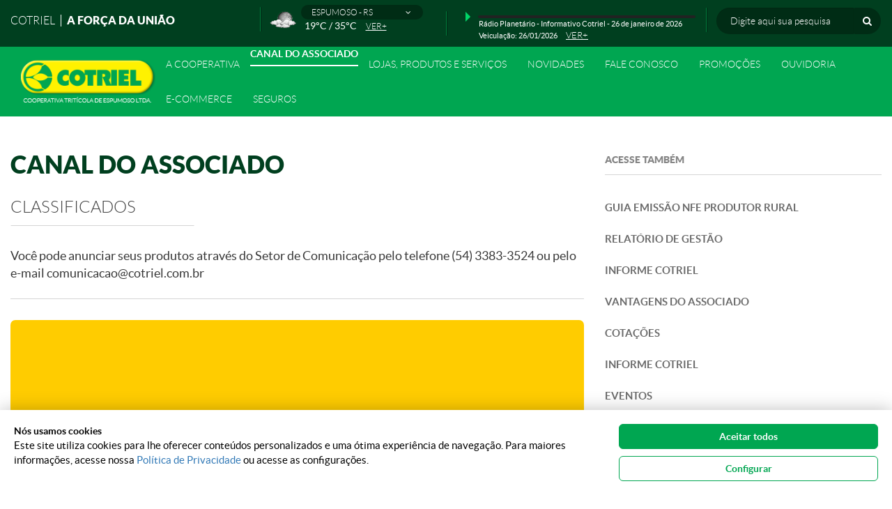

--- FILE ---
content_type: text/html; charset=utf-8
request_url: https://www.cotriel.com.br/CanalAssociado/Classificados?categoria=15&tipo=0
body_size: 10551
content:



<!DOCTYPE html>
<html lang="pt-br">
<head>
    <meta charset="utf-8">
    <meta http-equiv="X-UA-Compatible" content="IE=edge">
    <meta name="viewport" content="width=device-width, initial-scale=1">
    <meta name="description" content="A Cotriel trabalha com recebimento de gr&#227;os em v&#225;rias unidades no estado do RS. Servi&#231;os como agricultura de precis&#227;o e lojas de ferragens para seus associados" />
    <meta name="title" content="Com&#233;rcio de Gr&#227;os, Lojas e Servi&#231;os – Espumoso/RS" />
    <meta property="fb:app_id" content="1588066571510157" />
    
    <link rel="shortcut icon" href="/favicon.ico" type="image/x-icon" />
    <title>Com&#233;rcio de Gr&#227;os, Lojas e Servi&#231;os – Espumoso/RS | COTRIEL</title>

    <!-- css -->
    <link rel="stylesheet" href="https://maxcdn.bootstrapcdn.com/bootstrap/3.3.5/css/bootstrap.min.css">
    <link rel="stylesheet" href="https://maxcdn.bootstrapcdn.com/font-awesome/4.4.0/css/font-awesome.min.css">
    <link rel="stylesheet" href="/Assets/js/lib/jquery-toastr/toastr.min.css">
    <link rel="stylesheet" href="/Assets/css/custom.css" />
    <link rel="stylesheet" href="/Assets/css/custom-grid.css" />
    <link rel="stylesheet" href="/Assets/fonts/fonts.css" />
    <link rel="stylesheet" href="/Assets/css/lib/audio-player.css" />
    <link rel="stylesheet" href="/Assets/css/main.css" />

    
    <script id="lgpd-key" src="https://www.cotriel.com.br/Assets/lgpd/render.js"
            urlBase="https://www.cotriel.com.br/"
            key="2dceb738-a8ed-4326-b639-77435d69351d" prefix="CT"></script>

    

    <!-- shim.js, respond.js, selectivizr for IE8 support  -->
    <!--[if lt IE 9]>
        <script src="https://cdnjs.cloudflare.com/ajax/libs/selectivizr/1.0.2/selectivizr-min.js"></script>
        <script src="https://oss.maxcdn.com/html5shiv/3.7.2/html5shiv.min.js"></script>
        <script src="https://oss.maxcdn.com/respond/1.4.2/respond.min.js"></script>
    <![endif]-->
</head>
<body>
    <!-- Google Tag Manager (noscript) -->
    <noscript>
        <iframe src="https://www.googletagmanager.com/ns.html?id=GTM-NQS3CGZ"
                height="0" width="0" style="display:none;visibility:hidden"></iframe>
    </noscript>
    <!-- End Google Tag Manager (noscript) -->
    <!-- Script privacytools-->
    <script src='https://cdn.privacytools.com.br/public_api/banner/autoblock/e6WY415131.js?t=1'></script>

    <input type="hidden" class="troca" value="" />

    


<div id="fb-root"></div>
<script>
	window.fbAsyncInit = function () {
		FB.init({
			appId: Axys.App.facebookAppId,
			xfbml: true,
			version: 'v2.5'
		});
	};

	(function (d, s, id) {
		var js, fjs = d.getElementsByTagName(s)[0];
		if (d.getElementById(id)) { return; }
		js = d.createElement(s); js.id = id;
		js.src = "//connect.facebook.net/en_US/sdk.js";
		fjs.parentNode.insertBefore(js, fjs);
	}(document, 'script', 'facebook-jssdk'));
</script>

<section class="topo">
    <div class="topo-superior">
        <div class="container-fluid">
            <div class="col-llg-offset-1 col-llg-10">
                <div class="row">
                    <div class="col-md-6 col-1">
                        <div class="row">
                            <div class="col-lg-6 col-md-5 col-xs-6 col-xxs-12 col-1-1">
                                <div class="vertical-center-box">
                                    <div class="vertical-center">
                                        <p class="header"><span>cotriel</span>a força da união</p>
                                    </div>
                                </div>
                            </div>
                            <div class="col-lg-6 col-md-5 col-xs-6 col-xxs-12 col-1-2">
                                <div id="divPrevisaoTempoHeader" class="previsao">
                                    
<ul>
    <li>
        <img src="https://www.cotriel.com.br/_uploads/previsao/56.png" class="" alt=""></li>
    <li>
        <div class="dropdown">
            <a id="dLabel" class="previsao-box" data-target="#" href="#" data-toggle="dropdown" role="button" aria-haspopup="true" aria-expanded="false">
                <span>Espumoso - RS</span>
                <i class="fa fa-angle-down"></i>
            </a>
            <ul class="dropdown-menu" aria-labelledby="dLabel">
                    <li><a id="lnkHeaderCidade4300554" data-id="4300554">Alto Alegre - RS</a></li>
                    <li><a id="lnkHeaderCidade4301206" data-id="4301206">Arroio do Tigre - RS</a></li>
                    <li><a id="lnkHeaderCidade4304101" data-id="4304101">Campos Borges - RS</a></li>
                    <li><a id="lnkHeaderCidade4307500" data-id="4307500">Espumoso - RS</a></li>
                    <li><a id="lnkHeaderCidade4307815" data-id="4307815">Estrela Velha - RS</a></li>
                    <li><a id="lnkHeaderCidade4310876" data-id="4310876">Jacuizinho - RS</a></li>
                    <li><a id="lnkHeaderCidade4313953" data-id="4313953">Pantano Grande - RS</a></li>
                    <li><a id="lnkHeaderCidade4315701" data-id="4315701">Rio Pardo - RS</a></li>
                    <li><a id="lnkHeaderCidade4316451" data-id="4316451">Salto do Jacui - RS</a></li>
                    <li><a id="lnkHeaderCidade4320701" data-id="4320701">Sobradinho - RS</a></li>
            </ul>
        </div>
        <div class="temperatura">
            <p>19°C / 35°C 
                <a href="/CanalAssociado/PrevisaoTempo?codigoCidade=4307500">ver+</a>
            </p>
        </div>
    </li>
</ul>
                                </div>
                            </div>
                        </div>
                    </div>
                    <div class="col-2-desktop">
                        <div class="col-md-6 col-2">
                            <div class="row">
                                <div class="col-lg-7 col-sm-6 col-xxs-12 col-2-1">
                                    
<div class="audio-gallery">
        <div id="wrapper">
                <audio preload="none">
                    <source src="https://www.cotriel.com.br/_uploads/ProgramaRadio/R&#225;dio Planet&#225;rio - Informativo Cotriel - 26 de janeiro de 2026.mp3">
                </audio>
            <div class="attribution">
                <ul>
                    <li><span>R&#225;dio Planet&#225;rio - Informativo Cotriel - 26 de janeiro de 2026</span></li>
                    <li><span>Veiculação: 26/01/2026</span></li>
                    <li><a class="ver-mais" href="/ProgramaRadio">ver+</a></li>
                </ul>
            </div>
        </div>
</div>

                                </div>
                                <div class="col-lg-5 col-sm-4 col-xxs-12 col-2-2">
                                    <div id="divPesquisar" class="input-group busca">
                                        <input type="text"
                                            id="txtPesquisar"
                                            name="txtNome"
                                            class="form-control"
                                            placeholder="Digite aqui sua pesquisa">
                                        <div class="input-group-btn">
                                            <button class="btn procura-btn" id="btnBuscar">
                                                <i class="fa fa-search"></i>
                                            </button>
                                        </div>
                                        <div id="divAutoCompletar">
                                        </div>
                                    </div>
                                </div>
                            </div>
                        </div>
                    </div>
                </div>
            </div>
        </div>
    </div>

    <div class="topo-inferior">
        <div class="container-fluid">
            <div class="col-llg-offset-1 col-llg-10">
                <nav class="navbar main-navigation">
                    <div class="col-lg-12 menu-flex">
                        <div class="navbar-header">
                            <button type="button"
                                class="navbar-toggle collapsed"
                                data-toggle="collapse"
                                data-target="#main-navigation"
                                aria-expanded="false">
                                <span class="sr-only">Toggle navigation</span>
                                <span class="icon-bar"></span>
                                <span class="icon-bar"></span>
                                <span class="icon-bar"></span>
                            </button>
                            <div class="brand">
                                <a href="/Home">
                                    <img src="/Assets/img/logo.png"
                                                 class="img-responsive"
                                                 alt="COTRIEL"/>
                                </a>
                            </div>
                        </div>
                        
    <div class="collapse navbar-collapse" id="main-navigation">
        <ul class="nav navbar-nav navbar-right">
            <li class="level-1 dropdown ">
<a href="#" class="dropdown-toggle" data-toggle="dropdown" role="button" aria-haspopup="true" aria-expanded="false">
A Cooperativa</a>
<ul class="dropdown-menu">
<li class="level-2 ">
<a href="https://www.cotriel.com.br/revistadigital/" target="_self">RELATÓRIO DE GESTÃO</a>
</li>
<li class="level-2 ">
<a href="https://www.cotriel.com.br/a-cooperativa/institucional" target="_self">Institucional</a>
</li>
<li class="level-2 ">
<a href="https://www.cotriel.com.br/a-cooperativa/historico" target="_self">Histórico</a>
</li>
<li class="level-2 ">
<a href="https://www.cotriel.com.br/a-cooperativa/qualidade" target="_self">Qualidade</a>
</li>
<li class="level-2 ">
<a href="https://www.cotriel.com.br//_uploads/Conteudo/estatuto_social_2022.pdf" target="_blank">Estatuto Social</a>
</li>
<li class="level-2 ">
<a href="https://www.cotriel.com.br/a-cooperativa/diretoria-e-diretrizes" target="_self">Diretoria e Diretrizes</a>
</li>
<li class="level-2 ">
<a href="https://www.cotriel.com.br/a-cooperativa/galeria-de-presidentes" target="_self">Galeria de Presidentes</a>
</li>
<li class="level-2 ">
<a href="https://www.cotriel.com.br/a-cooperativa/comunidade" target="_self">Cooperativa Comunitária</a>
</li>
<li class="level-2 ">
<a href="https://www.cotriel.com.br/a-cooperativa/localizacao" target="_self">Localização</a>
</li>
<li class="level-2 ">
<a href="https://www.cotriel.com.br/revistadigital/visualizar/manual-de-integracao#book/" target="_self">MANUAL DE INTEGRAÇÃO</a>
</li>
<li class="level-2 ">
<a href="https://www.cotriel.com.br/revistadigital/" target="_self">Arquivo Digital</a>
</li>
<li class="level-2 ">
<a href="https://www.cotriel.com.br/revistadigital/visualizar/codigo-etica-conduta-cotriel-2025#book/" target="_self">Código Ética Conduta Cotriel </a>
</li>
<li class="level-2 ">
<a href="https://youtu.be/oUEDlfF8_VU" target="_self">Vídeo Código de Ética e Conduta Cotriel</a>
</li>
<li class="level-2 ">
<a href="https://www.contatoseguro.com.br/privacidadecotriel" target="_blank">Portal da Privacidade de Dados</a>
</li>
<li class="level-2 ">
<a href="https://www.cotriel.com.br/a-cooperativa/relatorio-igualdade-salarial" target="_self">Relatório Igualdade Salarial</a>
</li>

</ul>
</li>
<li class="level-1 active">
<a href="https://www.cotriel.com.br/CanalAssociado" target="_self">Canal do Associado</a>
</li>
<li class="level-1 ">
<a href="https://www.cotriel.com.br/ProdutoServico" target="_self">Lojas, Produtos e Serviços</a>
</li>
<li class="level-1 dropdown ">
<a href="#" class="dropdown-toggle" data-toggle="dropdown" role="button" aria-haspopup="true" aria-expanded="false">
Novidades</a>
<ul class="dropdown-menu">
<li class="level-2 ">
<a href="https://www.cotriel.com.br/novidades/ato-cooperado" target="_self">Ato Cooperado</a>
</li>
<li class="level-2 ">
<a href="https://www.cotriel.com.br/novidades/encarte-ofertas-ferragens" target="_self">Encarte Ofertas Ferragens </a>
</li>
<li class="level-2 ">
<a href="https://www.cotriel.com.br/Eventos" target="_self">Eventos</a>
</li>
<li class="level-2 ">
<a href="https://www.cotriel.com.br/Noticias" target="_self">Notícias</a>
</li>
<li class="level-2 ">
<a href="https://www.cotriel.com.br/ProgramaRadio" target="_self">Programas de Radio</a>
</li>

</ul>
</li>
<li class="level-1 dropdown ">
<a href="#" class="dropdown-toggle" data-toggle="dropdown" role="button" aria-haspopup="true" aria-expanded="false">
Fale Conosco</a>
<ul class="dropdown-menu">
<li class="level-2 ">
<a href="https://contatoseguro.com.br/privacidadecotriel" target="_self">LGPD</a>
</li>
<li class="level-2 ">
<a href="https://www.cotriel.com.br/contato" target="_self">Entre em contato</a>
</li>
<li class="level-2"><a role="button" data-toggle="collapse" href="#menu60A" aria-expanded="false" aria-controls="menu60A">Trabalhe conosco<span class="fa fa-plus"></span></a></li>
<div class="collapse" id="menu60A">
<div class="well">
<li class="level-3 ">
<a href="https://www.cotriel.com.br/aprendiz" target="_self"> Jovem Aprendiz</a>
</li>
<li class="level-3 ">
<a href="https://www.cotriel.com.br/revistadigital/visualizar/manual-de-integracao#book/" target="_self">MANUAL DE INTEGRAÇÃO</a>
</li>
<li class="level-3 ">
<a href="https://www.cotriel.com.br/fale-conosco/trabalhe-conosco/curriculo-web-" target="_self">Currículo Web </a>
</li>

</div>
</div>

</ul>
</li>
<li class="level-1 dropdown ">
<a href="#" class="dropdown-toggle" data-toggle="dropdown" role="button" aria-haspopup="true" aria-expanded="false">
Promoções</a>
<ul class="dropdown-menu">
<li class="level-2 ">
<a href="https://www.cotriel.com.br/promocoes" target="_self">Promoções</a>
</li>

</ul>
</li>
<li class="level-1 ">
<a href="https://contatoseguro.com.br/cotriel" target="_self">OUVIDORIA</a>
</li>
<li class="level-1 ">
<a href="http://cotriellojas.com.br/" target="_self">E-Commerce</a>
</li>
<li class="level-1 ">
<a href="https://seguros.cotriel.com.br/" target="_self">SEGUROS</a>
</li>

        </ul>
    </div>


                    </div>
                </nav>
            </div>
        </div>
    </div>
</section>


    


<section class="index conteudo">
    <div class="container-fluid">
        <div class="col-llg-offset-1 col-llg-10">
            <div class="row">

                <div class="col-llg-9 col-lg-8 col-md-8 right">
                    <div class="row topo">
                        <div class="col-2-mobile">
                        </div>
                    </div>
                    <div class="header-box">
                        <h1>canal do associado</h1>
                        <h2>classificados</h2>
                    </div>
                    <p class="classificados-header">Você pode anunciar seus produtos através do Setor de Comunicação pelo telefone <a href="tel:54 3383-3524">(54) 3383-3524 </a>ou pelo e-mail <a href="mailto:'comunicacao@cotriel.com.br'">comunicacao@cotriel.com.br</a></p>
                    <div class="row no-margin">



    <div class="slider">
        <div id="slider" class="carousel slide" data-ride="carousel">
            <div class="carousel-inner" role="listbox">
                    <div class="item active" 
                        style="background: url(https://www.cotriel.com.br/_uploads/07b1144e-27de-4d54-bd84-85c9815c63b0.jpg) no-repeat; background-position: center; height: 180px; margin-top: 0px;">
                        <a href="https://www.cotriel.com.br/ProdutoServico/promocoes" target="_self">
                             <div class="col-lg-12 anim-1">

                                <div class="header-box">
                                            <h2>Confira nossas promo&#231;&#245;es!</h2>
                                                                        </div>
                            </div>
                        </a>
                    </div>
                    <div class="item " 
                        style="background: url(https://www.cotriel.com.br/_uploads/366f720c-b00d-4e75-b40e-6aff9d4804a9.jpg) no-repeat; background-position: center; height: 180px; margin-top: 0px;">
                        <a href="https://www.cotriel.com.br/fale-conosco/trabalhe-conosco/curriculo-web-" target="_self">
                             <div class="col-lg-12 anim-1">

                                <div class="header-box">
                                            <h2>A Cotriel Seleciona</h2>
                                                                                    <h3>Clique e saiba mais</h3>
                                </div>
                            </div>
                        </a>
                    </div>
            </div>
                <div class="col-lg-12">
                    <div class="carousel-control-box">
                        <a class="left carousel-control" href="#slider" role="button" data-slide="prev">
                            <span class="sr-only">Previous</span>
                        </a>
                        <a class="right carousel-control" href="#slider" role="button" data-slide="next">
                            <span class="sr-only">Next</span>
                        </a>
                    </div>
                </div>

            <div class="col-lg-12">
                <div class="carousel-indicators-pos">
                    <ol class="carousel-indicators">
                            <li data-target="#slider" data-slide-to="0" class="active"></li>
                            <li data-target="#slider" data-slide-to="1" class=""></li>

                    </ol>
                </div>
            </div>
        </div>
    </div>
                    </div>
                    <div class="pesquisa-box classificados">
                        <div class="row">
                            <div class="col-sm-5 lf">
                                <div class="dropdown">

                                    <a id="dLabel"
                                        class="pesquisa-box"
                                        data-target="#"
                                        href=""
                                        data-toggle="dropdown"
                                        role="button"
                                        aria-haspopup="true"
                                        aria-expanded="false">
                                        Procura-se
                                        <i class="fa fa-angle-down"></i>
                                    </a>
                                    <ul class="dropdown-menu" aria-labelledby="dLabel">
                                            <li class="active">
                                                <a href="/CanalAssociado/Classificados?categoria=0&amp;tipo=0">Todos</a>
                                            </li>    
                                        
                                            <li>
                                                <a href="/CanalAssociado/Classificados?categoria=7&amp;tipo=0">Animais</a>
                                            </li>
                                            <li>
                                                <a href="/CanalAssociado/Classificados?categoria=1&amp;tipo=0">Caminh&#245;es</a>
                                            </li>
                                            <li>
                                                <a href="/CanalAssociado/Classificados?categoria=5&amp;tipo=0">Cereais</a>
                                            </li>
                                            <li>
                                                <a href="/CanalAssociado/Classificados?categoria=2&amp;tipo=0">Diversos</a>
                                            </li>
                                            <li>
                                                <a href="/CanalAssociado/Classificados?categoria=4&amp;tipo=0">Im&#243;veis</a>
                                            </li>
                                            <li>
                                                <a href="/CanalAssociado/Classificados?categoria=3&amp;tipo=0">Implementos agr&#237;colas</a>
                                            </li>
                                            <li class="active">
                                                <a href="/CanalAssociado/Classificados?categoria=15&amp;tipo=0">Procura-se</a>
                                            </li>
                                            <li>
                                                <a href="/CanalAssociado/Classificados?categoria=8&amp;tipo=0">Ve&#237;culos</a>
                                            </li>
                                    </ul>
                                </div>
                            </div>
                            <div class="col-sm-7 rg">
                                <div class="row">
                                    <label>Filtrar por:</label>
                                    <div class="form-group">
                                        <select class="form-control" id="selectTipos">
                                                <option value="0" selected="selected">
                                                    Venda
                                                </option>
                                                <option value="1">
                                                    Compra
                                                </option>
                                        </select>
                                    </div>
                                </div>
                            </div>
                        </div>
                    </div>
                    <div class="lista-classificados">

                            <div class="col-lg-12">
                                <h4>Servi&#231;os em gerais no interior</h4>
                               Tratar pelo fone (54) 9-9707-6611, com Roscenir Moraes, na Volta Alegre.
                            </div>
                            <div class="col-lg-12">
                                <h4>Motorista para trabalhar em carreta</h4>
                               Um motorista para trabalhar em carreta. Interessados tratar pelo fone (54) 9-9999-0170, com Paulo Guilardi, em Espumoso.
                            </div>
                            <div class="col-lg-12">
                                <h4>Colheitadeira para a safra de soja no Dep&#243;sito</h4>
                               Quem precisar pode entrar em contato pelo fone (54) 9-9634-8438, com Ana Rosemar Camargo, no local.
                            </div>
                    </div>
                    <div class="pagination-box">
                        

                    </div>
                </div>
                <div class="col-llg-3 col-lg-4 col-md-4 left">
                    <div class="row">
                        <div class="col-md-12">

    <nav class="side-menu">
        <h5>Acesse Também</h5>
        <ul>
            <li class="level-2 ">
<a href="https://www.cotriel.com.br/CanalAssociado/guia-emissao-nfe-produtor-rural" target="_self">Guia Emissão NFE Produtor Rural</a>
</li>
<li class="level-2 ">
<a href="https://www.cotriel.com.br/revistadigital/" target="_self">RELATÓRIO DE GESTÃO</a>
</li>
<li class="level-2 ">
<a href="https://www.cotriel.com.br/CanalAssociado/informe-cotriel" target="_self">INFORME COTRIEL</a>
</li>
<li class="level-2 ">
<a href="https://www.cotriel.com.br/CanalAssociado/vantagens-do-associado" target="_self">Vantagens do associado</a>
</li>
<li class="level-2 "><a role="button" data-toggle="collapse" href="#menu28B" aria-expanded="false" aria-controls="menu28B">Cotações</a></li>
<div class="collapse" id="menu28B" data-url="https://www.cotriel.com.br/CanalAssociado/Cotacoes-cotriel">
<div class="well">
<li class="level-3 ">
<a href="https://www.cotriel.com.br/CanalAssociado/Cotacoes" target="_self">Cotações dos produtos</a>
</li>
<li class="level-3 ">
<a href="https://www.cotriel.com.br/CanalAssociado/CommoditiesBolsaChicago" target="_self">Bolsa de Chicago</a>
</li>
<li class="level-3 ">
<a href="https://www.cotriel.com.br/CanalAssociado/CommoditiesBolsaNoturna" target="_self">Bolsa Noturna</a>
</li>

</div>
</div>
<li class="level-2 ">
<a href="https://www.cotriel.com.br/CanalAssociado/informe-cotriel" target="_self">INFORME COTRIEL</a>
</li>
<li class="level-2 ">
<a href="https://www.cotriel.com.br/CanalAssociado/Eventos" target="_self">Eventos</a>
</li>
<li class="level-2 ">
<a href="https://www.cotriel.com.br/CanalAssociado/Noticias" target="_self">Noticias do Associado</a>
</li>
<li class="level-2 ">
<a href="https://www.cotriel.com.br/registro-de-chuvas/" target="_self">Registro de Chuvas</a>
</li>
<li class="level-2 ">
<a href="https://www.cotriel.com.br/CanalAssociado/PrevisaoTempo" target="_self">Previsão do Tempo</a>
</li>
<li class="level-2 active">
<a href="https://www.cotriel.com.br/CanalAssociado/Classificados" target="_self">Classificados</a>
</li>
<li class="level-2 ">
<a href="https://www.cotriel.com.br/ProdutoServico" target="_self">Lojas, Produtos e Serviços</a>
</li>
<li class="level-2 ">
<a href="https://www.cotriel.com.br/contratodocartao" target="_self">CONTRATO DE EMISSÃO E UTILIZAÇÃO DO CARTÃO COOPERATIVA</a>
</li>

        </ul>
    </nav>

                        </div>
                        <div class="col-md-12">
                            <a href="/Contato">
                                <img src="/Assets/img/faca_seu_anuncio.png"/>
                                <!--Imagem Fixa-->
                            </a>
                        </div>
                    </div>
                </div>
            </div>
        </div>
    </div>
</section>




    
<footer>
    <div class="footer-sup">
        <div class="container-fluid">
            <div class="col-llg-offset-1 col-llg-10">
                <div class="row footer-banners">
                    <div class="col-lg-12">
                        



<div class="col-llg-6 no-pad-left"><div class="row">    <div class="col-sm-6">
        <a href="https://www.cotriel.com.br/CanalAssociado/Classificados" target="_self">
            <img src="https://www.cotriel.com.br/_uploads/e33e6104-211a-41b0-a526-b9d5ca3ad70d.jpg"
                     class="img-responsive"
                     alt=""/>
        </a>
    </div>
    <div class="col-sm-6">
        <a href="https://www.cotriel.com.br/ProdutoServico" target="_self">
            <img src="https://www.cotriel.com.br/_uploads/9b6ed37f-a10c-42c4-b703-df343e73093f.jpg"
                     class="img-responsive"
                     alt=""/>
        </a>
    </div>
</div></div><div class="col-llg-6 no-pad-left"><div class="row">    <div class="col-sm-6">
        <a href="https://www.cotriel.com.br/ProdutoServico#servicos" target="_self">
            <img src="https://www.cotriel.com.br/_uploads/64641156-ccee-40c8-8e6d-909233fa2fd2.jpg"
                     class="img-responsive"
                     alt=""/>
        </a>
    </div>
    <div class="col-sm-6">
        <a href="https://www.cotriel.com.br/ProdutoServico#lojas" target="_self">
            <img src="https://www.cotriel.com.br/_uploads/ef31caa6-5d62-47da-af54-f68383b7bcec.jpg"
                     class="img-responsive"
                     alt=""/>
        </a>
    </div>
</div></div>

                    </div>
                </div>
                <div class="row footer-letter">
                    <div class="col-sm-6">
                        <a href="/Contato" class="fale-box">
                            <div class="fale">
                                <h2>fale conosco</h2>
                                <p>Entre em contato conosco e tire suas dúvidas sobre qualquer setor do nosso conteúdo.</p>
                            </div>
                        </a>
                    </div>
                    <div class="col-sm-6">
                        <a href="http://cvweb.cotriel.com.br:8080/novocurriculoweb/" class="fale-box" target="_blank">
                            <div class="fale trabalhe-rodape">
                                <h2>TRABALHE CONOSCO</h2>
                                <p>
                                    Venha fazer parte da Cotriel. Acesse aqui e cadastre seu
                                    currículo agora pelo nosso portal.
                                </p>
                            </div>
                        </a>
                    </div>
                </div>
            </div>
        </div>
    </div>
    <div class="footer-mid">
        <div class="container-fluid">
            <div class="col-llg-offset-1 col-llg-10">
                


            </div>
        </div>
    </div>
    <div class="footer-inf">
        <div class="container-fluid">
            <div class="col-llg-offset-1 col-llg-10">
                <div class="row">
                    <div class="col-md-4 col-sm-6 cl-1">
                        <p><span>COTRIEL</span> | Cooperativa Tritícola de Espumoso LTDA.</p>
                        <p>Av. Osvaldo Júlio Werlang, 2050</p>
                        <p>Bairro Industrial | CEP 99.400-000</p>
                        <p>Espumoso - RS</p>
						<p><a href="/a-cooperativa/localizacao">Confira nossas unidades</a></p>
                    </div>
					<div class="col-md-3 col-sm-6 cl-1 cl-midle">
                        <p class="footer-header">COMERCIAL AGROINDUSTRIAS</p>
						<p>Produtos Rio do Sol, Animax e Cotriel</p>
						<a href="mailto:riodosol@cotriel.com.br">riodosol@cotriel.com.br</a>
						<p>FONES</p>
						<p>(54)3383-3552</p>
						<p>(54)9927-0659</p>
					</div>
                    <div class="col-md-5 col-sm-12">
                        <div class="row col-footer-flex">
                            <div class="col-md-6 col-sm-6">
                                <div class="cl-2">
                                    <p>FONE: (54) 3383-3500</p>
                                    <p><a href="mailto:contato@cotriel.com.br">E-MAIL: contato@cotriel.com.br</a></p>
                                </div>
                            </div>
                            <div class="col-md-6 col-sm-6">
                                <ul class="redes">
                                    <li>
                                        <a href="https://www.instagram.com/cotriel2/" target="_blank">
                                            <img src="/Assets/img/instagram.png" class="img-responsive" alt="Instagram" />
                                        </a>
                                    </li>
                                    <li>
                                        <a href="https://www.facebook.com/Cotriel/" target="_blank">
                                            <img src="/Assets/img/facebook-f.png" class="img-responsive" alt="Facebook" />
                                        </a>
                                    </li>
                                    <li>
                                        <a href="https://www.youtube.com/Cotriel" target="_blank">
                                            <img src="/Assets/img/youtube.png" class="img-responsive" alt="Youtube" />
                                        </a>
                                    </li>
                                    <li>
                                        <a href="https://www.linkedin.com/company/cooperativa-trit%C3%ADcola-de-espumoso-ltda/mycompany/" target="_blank">
                                            <img src="/Assets/img/linkedin-in.png" class="img-responsive" alt="Linkedin" />
                                        </a>
                                    </li>
                                    <li>
                                        <a href="http://www.axysweb.com.br" target="_blank">
                                            <img src="/Assets/img/axys.png" class="axys img-responsive" alt="Axysweb">
                                        </a>
                                    </li>
                                </ul>
                            </div>
                        </div>
                        <div class="row">
                            <div class="footer-links-politica col-md-12">
                                <a href="http://www.cotriel.com.br/a-cooperativa/politica-de-privacidade" class="btn">Política de privacidade</a>
                                <a href="#" class="btn">Portal de privacidade</a>
                                <button type="button" onclick="$('#openModalLgpdShield').click()" class="btn">Preferências de cookie</button>
                            </div>
                        </div>
                       
                    </div>
                </div>
            </div>
        </div>
    </div>
</footer>

<a target="_blank" href="https://api.whatsapp.com/send/?phone=555433833500&type=phone_number&app_absent=0&icebreaker=%23SITE%20Vim%20pelo%20Site%20da%20Cotriel.com.br&text=%23SITE%20Vim%20pelo%20Site%20da%20Cotriel.com.br&source_url=https://cotriel.com.br&context=https://cotriel.com.br" style="position: fixed; bottom: 20px; right: 20px; z-index: 999; background: linear-gradient(180deg, #4ade80, #22c55e); width: 60px; height: 60px; border-radius: 60px; display: grid; place-items: center; cursor: pointer; box-shadow: 0 2px 6px 2px #22c55e2c">
    <svg xmlns="http://www.w3.org/2000/svg" style="width: 65%; height: 65%" viewBox="0 0 512 512">
        <path fill="#fff" fill-rule="evenodd" d="M414.73 97.1A222.14 222.14 0 0 0 256.94 32C134 32 33.92 131.58 33.87 254a220.61 220.61 0 0 0 29.78 111L32 480l118.25-30.87a223.63 223.63 0 0 0 106.6 27h.09c122.93 0 223-99.59 223.06-222A220.18 220.18 0 0 0 414.73 97.1M256.94 438.66h-.08a185.75 185.75 0 0 1-94.36-25.72l-6.77-4l-70.17 18.32l18.73-68.09l-4.41-7A183.46 183.46 0 0 1 71.53 254c0-101.73 83.21-184.5 185.48-184.5a185 185 0 0 1 185.33 184.64c-.04 101.74-83.21 184.52-185.4 184.52m101.69-138.19c-5.57-2.78-33-16.2-38.08-18.05s-8.83-2.78-12.54 2.78s-14.4 18-17.65 21.75s-6.5 4.16-12.07 1.38s-23.54-8.63-44.83-27.53c-16.57-14.71-27.75-32.87-31-38.42s-.35-8.56 2.44-11.32c2.51-2.49 5.57-6.48 8.36-9.72s3.72-5.56 5.57-9.26s.93-6.94-.46-9.71s-12.54-30.08-17.18-41.19c-4.53-10.82-9.12-9.35-12.54-9.52c-3.25-.16-7-.2-10.69-.2a20.53 20.53 0 0 0-14.86 6.94c-5.11 5.56-19.51 19-19.51 46.28s20 53.68 22.76 57.38s39.3 59.73 95.21 83.76a323.11 323.11 0 0 0 31.78 11.68c13.35 4.22 25.5 3.63 35.1 2.2c10.71-1.59 33-13.42 37.63-26.38s4.64-24.06 3.25-26.37s-5.11-3.71-10.69-6.48" />
    </svg>
</a>


    <!-- js -->
    <script src="https://ajax.googleapis.com/ajax/libs/jquery/1.11.3/jquery.min.js"></script>
    <script src="https://maxcdn.bootstrapcdn.com/bootstrap/3.3.5/js/bootstrap.min.js"></script>
    <script type="text/javascript" src="/Assets/js/lib/jquery.cookie.min.js"></script>
    <script type="text/javascript" src="/Assets/js/pt-BR/global.js"></script>
    <script type="text/javascript" src="/Assets/js/lib/jquery-globalize/globalize.js"></script>
    <script type="text/javascript" src="/Assets/js/lib/jquery-globalize/cultures/globalize.culture.pt-BR.js"></script>
    <script type="text/javascript" src="/Assets/js/lib/jquery-globalize/cultures/globalize.culture.en-US.js"></script>
    <script type="text/javascript" src="/Assets/js/lib/jquery-validation/dist/jquery.validate.min.js"></script>
    <script type="text/javascript" src="/Assets/js/lib/jquery-validation/dist/additional-methods.min.js"></script>
    <script type="text/javascript" src="/Assets/js/lib/jquery-toastr/toastr.min.js"></script>
    <script type="text/javascript" src="/Assets/js/lib/jquery.blockui.min.js"></script>
    <script type="text/javascript" src="/Assets/js/PrevisaoTempoHeader.js"></script>
    <script type="text/javascript" src="/Assets/lib/lazysizes/lazysizes.min.js"></script>


        <script type="text/javascript" src="/WebResource.axd?d=_IUq_crRsroFodCKm4aJemoSn39GvyvyD8WKUD2WoEwyA4Jw08WmrTThgptEwWxIGYftVgiIVlHPgd4UCEwN5hiitJVBVEfZdjLqJoI-QdGnDWcwCGqMamLS73v3L9ep6fcW6QEpUyxBmiHJ9l5U4GDdkmZ_bkWxYUSKx5tzaMc1&amp;t=638971826990000000"></script>
    <script type="text/javascript" src="/Assets/js/main.js"></script>
    <script type="text/javascript" src="/Assets/js/lib/audioplayer.js"></script>
    <script type="text/javascript" src="/Assets/js/Shared.js"></script>
    <script type="text/javascript" src="/Assets/js/lib/jquery.mobile.custom-1.4.5.min.js"></script>
    <script type="text/javascript" src="/Assets/js/index.slider.js"></script>

    

    

    <script>

        jQuery(document).ready(function () {
            Axys.App.init();
            Axys.App.baseUrl = 'https://www.cotriel.com.br/';
            Axys.App.baseUrlSite = 'https://www.cotriel.com.br/';
            Axys.App.classDefaultMessagesContent = '.default-messages-content';
            Axys.App.directoryUpload = '_uploads';
            Axys.App.pageSize = '10';
            Axys.App.currentCulture = 'pt-BR';
            Axys.App.pluginNotification = 'toast';
            Axys.App.groupToastMessages = false;
            Axys.App.facebookAppId = '1588066571510157';

            PrevisaoTempoHeader.inicializar();

            

    $('#selectTipos').change(function()
    {
        window.location.href = ""+ "/" + "Classificados?categoria=15&tipo=" + $(this).val();
    });



            Shared.init();
            $('audio').audioPlayer();

            //var formNews = new Axys.Form('formNewsletter', '', 'Newsletter');
            //formNews.actionCreate = 'Enviar';
            //formNews.events = {
            //    onRequestSuccess: function (sender, data) {
            //        if (data.Success == true) {
            //            document.getElementById('formNewsletter').reset();
            //        }
            //    }
            //};
            //formNews.prepareCreate();

        });

    </script>
</body>
</html>




--- FILE ---
content_type: text/html; charset=utf-8
request_url: https://www.cotriel.com.br/Content/Content
body_size: 2514
content:
<!DOCTYPE html>
<html>
<head>
    <meta name="viewport" content="width=device-width, initial-scale=1.0">
    <title>Index</title>
    <script>
        LGPDINJECT = {
            onReady: function () {
                LGPDINJECT.includeModalEvents();
                LGPDINJECT.includeEvents();
                LGPDINJECT.includeScripts();
            },
            includeModalEvents: function () {
                var open = document.getElementById('openModalLgpdCookies');
                var openShield = document.getElementById('openModalLgpdShield');
                var close = document.getElementById('modalLgpdCookiesFechar');
                var fade = document.getElementById('modalLgpdCookies');
                open.onclick = function () { fade.style.display = "flex" };
                openShield.onclick = function () { fade.style.display = "flex" };
                close.onclick = function () { fade.style.display = "none" };

                var performance = document.getElementById('modalLgpdCheckboxPerformance');
                if (performance)
                    performance.onclick = function () { LGPDINJECT.modalLgpdCookiesConfigBtnCheckbox(this) };

                var functional = document.getElementById('modalLgpdCheckboxFunctional');
                if (functional)
                    functional.onclick = function () { LGPDINJECT.modalLgpdCookiesConfigBtnCheckbox(this) };

                var advertising = document.getElementById('modalLgpdCheckboxAdvertising');
                if (advertising)
                    advertising.onclick = function () { LGPDINJECT.modalLgpdCookiesConfigBtnCheckbox(this) };

                var tab1 = document.getElementById('modalLgpdCookiesConfig');
                var tab2 = document.getElementById('modalLgpdCookiesCookie');
                var tab3 = document.getElementById('modalLgpdCookiesPC');

                document.getElementById("modalLgpdCookiesButtonTab1").onclick = function () {
                    document.getElementById("modalLgpdCookiesButtonTab1").classList.add('active');
                    document.getElementById("modalLgpdCookiesButtonTab2").classList.remove('active');
                    document.getElementById("modalLgpdCookiesButtonTab3").classList.remove('active');
                    tab1.style.display = "block";
                    tab3.style.display = "none"
                    tab2.style.display = "none"
                }

                document.getElementById("modalLgpdCookiesButtonTab2").onclick = function () {
                    document.getElementById("modalLgpdCookiesButtonTab1").classList.remove('active');
                    document.getElementById("modalLgpdCookiesButtonTab2").classList.add('active');
                    document.getElementById("modalLgpdCookiesButtonTab3").classList.remove('active');
                    tab1.style.display = "none";
                    tab3.style.display = "none"
                    tab2.style.display = "block"
                }

                document.getElementById("modalLgpdCookiesButtonTab3").onclick = function () {
                    document.getElementById("modalLgpdCookiesButtonTab1").classList.remove('active');
                    document.getElementById("modalLgpdCookiesButtonTab2").classList.remove('active');
                    document.getElementById("modalLgpdCookiesButtonTab3").classList.add('active');
                    tab1.style.display = "none";
                    tab2.style.display = "none"
                    tab3.style.display = "block"
                }
            },
            includeEvents: function () {
                document.getElementById("saveAllFooterLgpdCookies").onclick = function () {
                    LGPDCOOKIES.saveConsent(true);
                }

                document.getElementById("saveAllModalLgpdCookies").onclick = function () {
                    LGPDCOOKIES.saveConsent(true);
                }

                document.getElementById("saveConfigModalLgpdCookies").onclick = function () {
                    LGPDCOOKIES.saveConsent(false);
                }
            },
            modalLgpdCookiesConfigBtnCheckbox: function (element) {
                if (element.classList.contains('on')) {
                    element.classList.remove('on');
                } else {
                    element.classList.add('on');
                }
            },
            includeScripts: function () {


                var d = document;


            },
        };

        (function () {
            LGPDINJECT.onReady();
        })();
    </script>
</head>
<body>
    <section id="lgpdCookieFooter">
        <div class="lgpd__cookie__footer">
            <div class="lgpd__cookie__footer__text">
                <p class="title">
                    Nós usamos cookies
                </p>
                    <p class="text">
                        Este site utiliza cookies para lhe oferecer conteúdos personalizados e uma ótima experiência de navegação.
                        Para maiores informações, acesse nossa <a href="https://www.cotriel.com.br/a-cooperativa/politica-de-privacidade" target="_blank">Política de Privacidade</a> ou acesse as configurações.
                    </p>
            </div>
            <div class="lgpd__cookie__footer__buttons">
                <button id="saveAllFooterLgpdCookies" class="btn__lgpd__cookie btn__lgpd__cookie100" aria-label="Aceitar todos">Aceitar todos</button>
                <button id="openModalLgpdCookies" class=" btn__lgpd__cookie btn__lgpd__cookie100" aria-label="Configurar">Configurar</button>
            </div>
        </div>
    </section>
    <section id="lgpdShieldFooter">
        <a id="openModalLgpdShield" href="javascript:void(0);">
            <div style="display: flex;align-items: center;height: 100%;padding: 0px 15px;">
                <img src="/Assets/img/marcas.png" alt="Logotipo" class="img-fluid" width="88" height="28" style="width: 88px;margin-right: 6px;">
                <span>Cookies</span>
            </div>
        </a>
    </section>

    <section id="modalLgpdCookies">
        <div id="modalLgpdCookiesContainer">
            <div id="modalLgpdCookiesFechar">
                <svg xmlns="http://www.w3.org/2000/svg" width="1.5em" height="1.5em" fill="currentColor" class="bi bi-x-circle" viewBox="0 0 16 16">
                    <path d="M8 15A7 7 0 1 1 8 1a7 7 0 0 1 0 14zm0 1A8 8 0 1 0 8 0a8 8 0 0 0 0 16z" />
                    <path d="M4.646 4.646a.5.5 0 0 1 .708 0L8 7.293l2.646-2.647a.5.5 0 0 1 .708.708L8.707 8l2.647 2.646a.5.5 0 0 1-.708.708L8 8.707l-2.646 2.647a.5.5 0 0 1-.708-.708L7.293 8 4.646 5.354a.5.5 0 0 1 0-.708z" />
                </svg>
            </div>
                <div class="modal__lgpd__cookies__header">
                    <span><a href="https://www.cotriel.com.br/a-cooperativa/politica-de-privacidade" target="_blank">Política de privacidade</a></span>
                </div>
            <div class="modal__lgpd__cookies__button__tabs">
                <button class="active" id="modalLgpdCookiesButtonTab1" aria-label="Configurações">Configurações</button>
                <button id="modalLgpdCookiesButtonTab2" aria-label="Cookies">Cookies</button>
                <button id="modalLgpdCookiesButtonTab3" hidden style="visibility:hidden" aria-label="Política de cookies">Política de cookies</button>
            </div>
            <div class="modal__lgpd__cookies__body">
                <div id="modalLgpdCookiesConfig">
                    <p class="info">Gostaríamos da sua permissão para utilizar os seus dados para os seguintes fins:</p>

                    <div id="modalLgpdCookiesConfigText">
                        <p class="title">Necessário</p>
                        <div class="modal__lgpd__cookies__text__div">
                            <p class="text">
                                Estes cookies são necessários para o bom funcionamento do nosso site e não podem ser desligados no nosso sistema.
                            </p>
                            <button id="modalLgpdCheckboxNecessary" class="checkboxModalLgpdCookies on" role="checkbox" aria-checked="true"></button>
                        </div>
                    </div>



                        <div id="modalLgpdCookiesConfigText">
                            <p class="title">Publicidade</p>
                            <div class="modal__lgpd__cookies__text__div">
                                <p class="text">
                                    Direcionam a publicidade em função dos seus interesses, ajudando a medir o sucesso de aplicações e a eficácia da publicidade de parceiros.
                                </p>
                                <button id="modalLgpdCheckboxAdvertising" class="checkboxModalLgpdCookies " role="checkbox" aria-checked="true"></button>
                            </div>
                        </div>

                </div>
                <div id="modalLgpdCookiesCookie">
                    <div class="modal__lgpd__cookies__tab__text">
                                    <h5>Necessário</h5>
                                <div class="item">
                                    <p class="title"><strong>Cookie - CT-lgpd-cookies-last-update-date</strong></p>
                                    <p>
                                        
                                    </p>
                                </div>
                                <div class="item">
                                    <p class="title"><strong>LocalStorage - CT-lgpd-cookies-content</strong></p>
                                    <p>
                                        
                                    </p>
                                </div>
                                    <h5>Publicidade</h5>
                                <div class="item">
                                    <p class="title"><strong>Cookie - _fbp</strong></p>
                                    <p>
                                        
                                    </p>
                                </div>
                                <div class="item">
                                    <p class="title"><strong>Cookie - _ga</strong></p>
                                    <p>
                                        
                                    </p>
                                </div>
                                <div class="item">
                                    <p class="title"><strong>Cookie - _ga_MWFEZJ0RFR</strong></p>
                                    <p>
                                        
                                    </p>
                                </div>
                                <div class="item">
                                    <p class="title"><strong>Cookie - _gat</strong></p>
                                    <p>
                                        
                                    </p>
                                </div>
                                <div class="item">
                                    <p class="title"><strong>Cookie - _gcl_au</strong></p>
                                    <p>
                                        
                                    </p>
                                </div>
                                <div class="item">
                                    <p class="title"><strong>Cookie - _gid</strong></p>
                                    <p>
                                        
                                    </p>
                                </div>

                    </div>
                </div>
                <div id="modalLgpdCookiesPC">
                    
                </div>
            </div>

            <div class="modal__lgpd__cookies__button__footer">
                <button id="saveAllModalLgpdCookies" class="btn__lgpd__cookie btn__lgpd__cookie50" aria-label="Aceitar todos">Aceitar todos</button>
                <button id="saveConfigModalLgpdCookies" class="btn__lgpd__cookie btn__lgpd__cookie50" aria-label="Salvar configurações">Salvar configurações</button>
            </div>

        </div>
    </section>
</body>
</html>


--- FILE ---
content_type: text/css
request_url: https://www.cotriel.com.br/Assets/css/custom.css
body_size: 461
content:
/***** toast *****/
#toast-container {
    top: 40%;
}

    #toast-container.toast-bottom-full-width > div, #toast-container.toast-top-full-width > div {
        width: 25%;
        margin-bottom: 10px;
    }

@media (max-width: 1200px) {
    #toast-container.toast-bottom-full-width > div, #toast-container.toast-top-full-width > div {
        width: 35%;
    }
}

@media (max-width: 992px) {
    #toast-container.toast-bottom-full-width > div, #toast-container.toast-top-full-width > div {
        width: 45%;
    }
}

@media (max-width: 768px) {
    #toast-container.toast-bottom-full-width > div, #toast-container.toast-top-full-width > div {
        width: 55%;
    }
}

@media (max-width: 528px) {
    #toast-container.toast-bottom-full-width > div, #toast-container.toast-top-full-width > div {
        width: 85%;
    }
}

.toast-title {
    font-family: 'robotobold';
    font-size: 14px;
    color: #fff;
    text-transform: uppercase;
    font-weight: normal;
}

.toast-message {
    font-family: 'robotobold';
    font-size: 20px;
    color: #fff;
    font-weight: normal;
    line-height: 18px;
    padding-right: 30px;
    padding-top: 5px;
}

#toast-container > .toast-error {
    background-position: 27px !important;
}

#toast-container > .toast-error {
    background-position: 27px !important;
}

#toast-container > .toast-success {
    background-position: 27px !important;
}

#toast-container > div {
    -webkit-border-radius: 7px;
    -moz-border-radius: 7px;
    border-radius: 7px;
    padding: 35px 15px 35px 75px !important;
}

@media (max-width: 528px) {
    #toast-container > div {
        padding: 20px 15px 20px 59px !important;
    }
}

.toast-close-button {
    top: -1.9em;
}

@media (max-width: 480px) and (min-width: 241px) {
    #toast-container .toast-close-button {
        top: -0.9em;
    }
}

.img-responsive.img-ckeditor {
    height: auto !important;
    width: auto !important;
    max-width: 100% !important;
}


--- FILE ---
content_type: text/css
request_url: https://www.cotriel.com.br/Assets/css/custom-grid.css
body_size: 1356
content:
/***** @media (min-width: 528px) *****/
.col-xxs-1, .col-xxs-2, .col-xxs-3, .col-xxs-4, .col-xxs-5, .col-xxs-6, .col-xxs-7, .col-xxs-8, .col-xxs-9, .col-xxs-10, .col-xxs-11, .col-xxs-12 {
    min-height: 1px;
    padding-left: 15px;
    padding-right: 15px;
    position: relative;
}
@media (max-width: 528px) {
    .col-xxs-1,
    .col-xxs-2,
    .col-xxs-3,
    .col-xxs-4,
    .col-xxs-5,
    .col-xxs-6,
    .col-xxs-7,
    .col-xxs-8,
    .col-xxs-9,
    .col-xxs-10,
    .col-xxs-11 {
        float: left;
    }
	.col-xxs-12 {
		float: none;
	}
    .col-xxs-1 {
        width: 8.333333333333332%;
    }
    .col-xxs-2 {
        width: 16.666666666666664%;
    }
    .col-xxs-3 {
        width: 25%;
    }
    .col-xxs-4 {
        width: 33.33333333333333%;
    }
    .col-xxs-5 {
        width: 41.66666666666667%;
    }
    .col-xxs-6 {
        width: 50%;
    }
    .col-xxs-7 {
        width: 58.333333333333336%;
    }
    .col-xxs-8 {
        width: 66.66666666666666%;
    }
    .col-xxs-9 {
        width: 75%;
    }
    .col-xxs-10 {
        width: 83.33333333333334%;
    }
    .col-xxs-11 {
        width: 91.66666666666666%;
    }
    .col-xxs-12 {
        width: 100%;
    }
    .col-xxs-push-1 {
        left: 8.333333333333332%;
    }
    .col-xxs-push-2 {
        left: 16.666666666666664%;
    }
    .col-xxs-push-3 {
        left: 25%;
    }
    .col-xss-push-4 {
        left: 33.33333333333333%;
    }
    .col-xxs-push-5 {
        left: 41.66666666666667%;
    }
    .col-xxs-push-6 {
        left: 50%;
    }
    .col-xxs-push-7 {
        left: 58.333333333333336%;
    }
    .col-xxs-push-8 {
        left: 66.66666666666666%;
    }
    .col-xxs-push-9 {
        left: 75%;
    }
    .col-xxs-push-10 {
       left: 83.33333333333334%;
    }
    .col-xxs-push-11 {
       left: 91.66666666666666%;
    }

    .col-xxs-pull-1 {
        right: 8.333333333333332%;
    }
    .col-xxs-pull-2 {
        right: 16.666666666666664%;
    }
    .col-xxs-pull-3 {
        right: 25%;
    }
    .col-xxs-pull-4 {
        right: 33.33333333333333%;
    }
    .col-xxs-pull-5 {
        right: 41.66666666666667%;
    }
    .col-xxs-pull-6 {
        right: 50%;
    }
    .col-xxs-pull-7 {
        right: 58.333333333333336%;
    }
    .col-xxs-pull-8 {
        right: 66.66666666666666%;
    }
    .col-xxs-pull-9 {
        right: 75%;
    }
    .col-xxs-pull-10 {
        right: 83.33333333333334%;
    }
    .col-xxs-pull-11 {
        right: 91.66666666666666%;
    }
	
    .col-xxs-offset-1 {
        margin-left: 8.333333333333332%;
    }
    .col-xxs-offset-2 {
        margin-left: 16.666666666666664%;
    }
    .col-xxs-offset-3 {
        margin-left: 25%;
    }
    .col-xxs-offset-4 {
        margin-left: 33.33333333333333%;
    }
    .col-xxs-offset-5 {
        margin-left: 41.66666666666667%;
    }
    .col-xxs-offset-6 {
        margin-left: 50%;
    }
    .col-xxs-offset-7 {
        margin-left: 58.333333333333336%;
    }
    .col-xxs-offset-8 {
        margin-left: 66.66666666666666%;
    }
    .col-xxs-offset-9 {
        margin-left: 75%;
    }
    .col-xxs-offset-10 {
        margin-left: 83.33333333333334%;
    }
    .col-xxs-offset-11 {
        margin-left: 91.66666666666666%;
    }
}
/***** hidden *****/
	@media (max-width: 528px) {
		.hidden-xxs {
			display: none !important;
		}
	}
/***** visible *****/
	@media (min-width: 528px) {
		.visible-xxs {
			display: none !important;
		}
	}
	@media (max-width: 528px) {
		.visible-xxs-block,
		.visible-xxs-inline,
		.visible-xxs-inline-block {
			display: none !important;
		}
		.visible-xxs {
		display: block !important;
		}
		table.visible-xxs {
		display: table;
		}
		tr.visible-xxs {
		display: table-row !important;
		}
		th.visible-xxs,
		td.visible-xxs {
		display: table-cell !important;
		}
		}
	@media (max-width: 528px) {
	  .visible-xxs-block {
		display: block !important;
	  }
	}
	@media (max-width: 528px) {
	  .visible-xxs-inline {
		display: inline !important;
	  }
	}
	@media (max-width: 528px) {
	  .visible-xxs-inline-block {
		display: inline-block !important;
	  }
	}
	
/***** @media (min-width: 528px) and (max-width: 767px) *****/
	
	@media (min-width: 528px) and (max-width: 767px) {
		.visible-xs {
			display: block !important;
		}
		table.visible-xs {
			display: table;
		}
		tr.visible-xs {
			display: table-row !important;
		}
		th.visible-xs,
		td.visible-xs {
			display: table-cell !important;
		}
	}
	@media (min-width: 528px) and (max-width: 767px) {
		.visible-xs-block {
			display: block !important;
		}
	}
	@media (min-width: 528px) and (max-width: 767px) {
		.visible-xs-inline {
			display: inline !important;
		}
	}
	@media (min-width: 528px) and (max-width: 767px) {
		.visible-xs-inline-block {
			display: inline-block !important;
		}
	}
	@media (min-width: 528px) and (max-width: 767px) {
	  .hidden-xs {
		display: none !important;
	  }
	}
	
/***** @media (min-width: 1440px) *****/
	
@media (min-width: 1440px) {
	.col-llg-1, .col-llg-2, .col-llg-3, .col-llg-4, .col-llg-5, .col-llg-6, .col-llg-7, .col-llg-8, .col-llg-9, .col-llg-10, .col-llg-11, .col-llg-12 {
		float: left;
		padding-left: 15px;
		padding-right: 15px;
	}
	.col-llg-12 {
		width: 100%;
	}
	.col-llg-11 {
		width: 91.66666667%;
	}
	.col-llg-10 {
		width: 83.33333333%;
	}
	.col-llg-9 {
		width: 75%;
	}
	.col-llg-8 {
		width: 66.66666667%;
	}
	.col-llg-7 {
		width: 55.33333333%;
	}
	.col-llg-6 {
		width: 50%;
	}
	.col-llg-5 {
		width: 41.66666667%;
	}
	.col-llg-4 {
		width: 33.33333333%;
	}
	.col-llg-3 {
		width: 25%;
	}
	.col-llg-2 {
		width: 16.66666667%;
	}
	.col-llg-1 {
		width: 8.33333333%;
	}
	.col-llg-pull-12 {
		right: 100%;
	}
	.col-llg-pull-11 {
		right: 91.66666667%;
	}
	.col-llg-pull-10 {
		right: 83.33333333%;
	}
	.col-llg-pull-9 {
		right: 75%;
	}
	.col-llg-pull-8 {
		right: 66.66666667%;
	}
	.col-llg-pull-7 {
		right: 58.33333333%;
	}
	.col-llg-pull-6 {
		right: 50%;
	}
	.col-llg-pull-5 {
		right: 41.66666667%;
	}
	.col-llg-pull-4 {
		right: 33.33333333%;
	}
	.col-llg-pull-3 {
		right: 25%;
	}
	.col-llg-pull-2 {
		right: 16.66666667%;
	}
	.col-llg-pull-1 {
		right: 8.33333333%;
	}
	.col-llg-pull-0 {
		right: auto;
	}
	.col-llg-push-12 {
		left: 100%;
	}
	.col-llg-push-11 {
		left: 91.66666667%;
	}
	.col-llg-push-10 {
		left: 83.33333333%;
	}
	.col-llg-push-9 {
		left: 75%;
	}
	.col-llg-push-8 {
		left: 66.66666667%;
	}
	.col-llg-push-7 {
		left: 58.33333333%;
	}
	.col-llg-push-6 {
		left: 50%;
	}
	.col-llg-push-5 {
		left: 41.66666667%;
	}
	.col-llg-push-4 {
		left: 33.33333333%;
	}
	.col-llg-push-3 {
		left: 25%;
	}
	.col-llg-push-2 {
		left: 16.66666667%;
	}
	.col-llg-push-1 {
		left: 8.33333333%;
	}
	.col-llg-push-0 {
		left: auto;
	}
	.col-llg-offset-12 {
		margin-left: 100%;
	}
	.col-llg-offset-11 {
		margin-left: 91.66666667%;
	}
	.col-llg-offset-10 {
		margin-left: 83.33333333%;
	}
	.col-llg-offset-9 {
		margin-left: 75%;
	}
	.col-llg-offset-8 {
		margin-left: 66.66666667%;
	}
	.col-llg-offset-7 {
		margin-left: 58.33333333%;
	}
	.col-llg-offset-6 {
		margin-left: 50%;
	}
	.col-llg-offset-5 {
		margin-left: 41.66666667%;
	}
	.col-llg-offset-4 {
		margin-left: 33.33333333%;
	}
	.col-llg-offset-3 {
		margin-left: 25%;
	}
	.col-llg-offset-2 {
		margin-left: 16.66666667%;
	}
	.col-llg-offset-1 {
		margin-left: 8.33333333%;
	}
	.col-llg-offset-0 {
		margin-left: 0;
	}
}

@media (min-width: 1440px) {
	.visible-lg {
		display: block !important;
	}
	table.visible-lg {
		display: table;
	}
	tr.visible-lg {
		display: table-row !important;
	}
	th.visible-lg,
	td.visible-lg {
		display: table-cell !important;
	}
}
@media (min-width: 1440px) {
	.visible-lg-block {
		display: block !important;
	}
}
@media (min-width: 1440px) {
	.visible-lg-inline {
		display: inline !important;
	}
}
@media (min-width: 1440px) {
	.visible-lg-inline-block {
		display: inline-block !important;
	}
}

--- FILE ---
content_type: text/css
request_url: https://www.cotriel.com.br/Assets/fonts/fonts.css
body_size: 579
content:
@font-face {
    font-family: 'lato';
    src: url('Lato-Hairline-webfont.eot');
    src: url('Lato-Hairline-webfont.eot?#iefix') format('embedded-opentype'),
         url('Lato-Hairline-webfont.woff2') format('woff2'),
         url('Lato-Hairline-webfont.woff') format('woff'),
         url('Lato-Hairline-webfont.ttf') format('truetype'),
         url('Lato-Hairline-webfont.svg#latohairline') format('svg');
    font-weight: 200;
    font-style: normal;
}
@font-face {
    font-family: 'lato';
    src: url('Lato-HairlineItalic-webfont.eot');
    src: url('Lato-HairlineItalic-webfont.eot?#iefix') format('embedded-opentype'),
         url('Lato-HairlineItalic-webfont.woff2') format('woff2'),
         url('Lato-HairlineItalic-webfont.woff') format('woff'),
         url('Lato-HairlineItalic-webfont.ttf') format('truetype'),
         url('Lato-HairlineItalic-webfont.svg#latohairline_italic') format('svg');
    font-weight: 200;
    font-style: italic;
}
@font-face {
    font-family: 'lato';
    src: url('Lato-Light-webfont.eot');
    src: url('Lato-Light-webfont.eot?#iefix') format('embedded-opentype'),
         url('Lato-Light-webfont.woff2') format('woff2'),
         url('Lato-Light-webfont.woff') format('woff'),
         url('Lato-Light-webfont.ttf') format('truetype'),
         url('Lato-Light-webfont.svg#latolight') format('svg');
    font-weight: 300;
    font-style: normal;
}
@font-face {
    font-family: 'lato';
    src: url('Lato-LightItalic-webfont.eot');
    src: url('Lato-LightItalic-webfont.eot?#iefix') format('embedded-opentype'),
         url('Lato-LightItalic-webfont.woff2') format('woff2'),
         url('Lato-LightItalic-webfont.woff') format('woff'),
         url('Lato-LightItalic-webfont.ttf') format('truetype'),
         url('Lato-LightItalic-webfont.svg#latolight_italic') format('svg');
    font-weight: 300;
    font-style: italic;
}
@font-face {
    font-family: 'lato';
    src: url('Lato-Italic-webfont.eot');
    src: url('Lato-Italic-webfont.eot?#iefix') format('embedded-opentype'),
         url('Lato-Italic-webfont.woff2') format('woff2'),
         url('Lato-Italic-webfont.woff') format('woff'),
         url('Lato-Italic-webfont.ttf') format('truetype'),
         url('Lato-Italic-webfont.svg#latoitalic') format('svg');
    font-weight: 400;
    font-style: italic;
}
@font-face {
    font-family: 'lato';
    src: url('Lato-Regular-webfont.eot');
    src: url('Lato-Regular-webfont.eot?#iefix') format('embedded-opentype'),
         url('Lato-Regular-webfont.woff2') format('woff2'),
         url('Lato-Regular-webfont.woff') format('woff'),
         url('Lato-Regular-webfont.ttf') format('truetype'),
         url('Lato-Regular-webfont.svg#latoregular') format('svg');
    font-weight: 400;
    font-style: normal;
}
@font-face {
    font-family: 'lato';
    src: url('Lato-Bold-webfont.eot');
    src: url('Lato-Bold-webfont.eot?#iefix') format('embedded-opentype'),
         url('Lato-Bold-webfont.woff2') format('woff2'),
         url('Lato-Bold-webfont.woff') format('woff'),
         url('Lato-Bold-webfont.ttf') format('truetype'),
         url('Lato-Bold-webfont.svg#latobold') format('svg');
    font-weight: 700;
    font-style: normal;
}
@font-face {
    font-family: 'lato';
    src: url('Lato-BoldItalic-webfont.eot');
    src: url('Lato-BoldItalic-webfont.eot?#iefix') format('embedded-opentype'),
         url('Lato-BoldItalic-webfont.woff2') format('woff2'),
         url('Lato-BoldItalic-webfont.woff') format('woff'),
         url('Lato-BoldItalic-webfont.ttf') format('truetype'),
         url('Lato-BoldItalic-webfont.svg#latobold_italic') format('svg');
    font-weight: 700;
    font-style: italic;
}
@font-face {
    font-family: 'lato';
    src: url('Lato-Black-webfont.eot');
    src: url('Lato-Black-webfont.eot?#iefix') format('embedded-opentype'),
         url('Lato-Black-webfont.woff2') format('woff2'),
         url('Lato-Black-webfont.woff') format('woff'),
         url('Lato-Black-webfont.ttf') format('truetype'),
         url('Lato-Black-webfont.svg#latoblack') format('svg');
    font-weight: 900;
    font-style: normal;
}
@font-face {
    font-family: 'lato';
    src: url('Lato-BlackItalic-webfont.eot');
    src: url('Lato-BlackItalic-webfont.eot?#iefix') format('embedded-opentype'),
         url('Lato-BlackItalic-webfont.woff2') format('woff2'),
         url('Lato-BlackItalic-webfont.woff') format('woff'),
         url('Lato-BlackItalic-webfont.ttf') format('truetype'),
         url('Lato-BlackItalic-webfont.svg#latoblack_italic') format('svg');
    font-weight: 900;
    font-style: italic;
}

--- FILE ---
content_type: text/css
request_url: https://www.cotriel.com.br/Assets/css/main.css
body_size: 24898
content:
@import 'cookies.css';
@import 'termos-uso.css';
/*************** reset ***************/
:root {
    --cor-primaria: #00a651;
    --cor-secundaria: #003f1f;
}

body {
    font-family: 'lato';
    font-weight: 400;
}

h1, h2, h3, h4, h5, h6, p {
    margin: 0px;
    padding: 0px;
}

ol, ul {
    margin: 0px;
    padding: 0px;
    list-style: none;
}

@media only screen and (min-width: 1440px) {
    .troca {
        width: 1px;
    }
}

@media only screen and (max-width: 1440px) {
    .troca {
        width: 1px;
    }
}

@media only screen and (max-width: 1200px) {
    .troca {
        width: 2px;
    }
}

@media only screen and (max-width: 992px) {
    .troca {
        width: 3px;
    }
}

@media only screen and (max-width: 768px) {
    .troca {
        width: 4px;
    }
}

@media only screen and (max-width: 528px) {
    .troca {
        width: 5px;
    }
}
/*************** classes custom ***************/
.vertical-center-box {
    display: table;
}

.vertical-center {
    display: table-cell;
    vertical-align: middle;
    /*necess�rio height*/
}

.no-pad {
    padding-left: 0px;
    padding-right: 0px;
}

.no-pad-left {
    padding-left: 0px;
}

.no-pad-right {
    padding-right: 0px;
}

.half-pad-left {
    padding-left: 7.5px;
}

.half-pad-right {
    padding-right: 7.5px;
}

.no-margin {
    margin: 0px;
}

.invisible-text {
    color: transparent !important;
}
/*************** bootstrap reset ***************/
a {
    text-decoration: none;
}

    a:hover,
    a:focus {
        text-decoration: none;
    }
/***** navigation *****/
.navbar-collapse {
    padding-left: 0px;
    padding-right: 0px;
    box-shadow: none;
}
/***** form *****/
.form-inline input {
    display: inline-block;
}

.form-control:focus {
    outline: none !important;
    box-shadow: none !important;
}
/***** panel *****/
.panel-group {
    background: #fff;
    margin-bottom: 0px;
}

    .panel-group .panel {
        border: none;
        border-radius: 0px;
    }

.panel {
    box-shadow: none;
}

.panel-heading {
    padding: 0px;
    border: none;
    border-radius: 0px;
}

.panel-group .panel-heading + .panel-collapse > .panel-body {
    border-top: 0px;
}

.panel-body {
    padding: 0px;
}

.panel-group .panel + .panel {
    margin-top: 0px;
}

.well {
    background-color: transparent;
    padding: 0px;
    margin-bottom: 0px;
    border: none;
    border-radius: 0px;
    -webkit-box-shadow: none;
    box-shadow: none;
    min-height: 20px;
}
/***** dropdown *****/
.dropdown-menu {
    border: none;
    box-shadow: none;
    border-radius: 0px;
}
/***** owl-carousel *****/
.owl-carousel .owl-item {
    background: #fff;
    padding-right: 0px;
}

.owl-carousel .owl-stage {
    cursor: -webkit-grab;
    cursor: -o-grab;
    cursor: -ms-grab;
    cursor: grab;
}

.owl-carousel .owl-grab {
    cursor: -webkit-grabbing;
    cursor: -o-grabbing;
    cursor: -ms-grabbing;
    cursor: grabbing;
}
/***** photoswipe *****/
figcaption {
    display: none;
}
/***** fancybox *****/
.fancybox-wrap, .fancybox-skin, .fancybox-outer, .fancybox-inner, .fancybox-image, .fancybox-wrap iframe, .fancybox-wrap object, .fancybox-nav, .fancybox-nav span, .fancybox-tmp {
    z-index: 9999;
}

.fancybox-nav {
    top: 10%;
    width: 30%;
    height: 80%;
    z-index: 99999;
}

    .fancybox-nav span {
        top: 60%;
    }
/***** buttons *****/
button:focus {
    outline: 0px !important;
    box-shadow: none !important;
}

.btn:focus {
    outline: 0px !important;
}

a:focus {
    outline: 0px !important;
    box-shadow: none !important;
}

a.btn:focus {
    outline: 0px !important;
}

.compartilhar-box a.btn {
    font-weight: 800;
    color: #fff;
    font-size: 11px;
    text-transform: uppercase;
    text-decoration: none;
    padding: 9px 20px;
    margin-bottom: 10px;
    -webkit-border-radius: 20px;
    -moz-border-radius: 20px;
    border-radius: 20px;
}

a.compartilhar-btn.btn, a.compartilhar-btn.btn:hover, a.compartilhar-btn.btn:focus {
    color: #fff;
    background: #3760b0;
    margin-right: 10px;
}

a.twitter-btn.btn, a.twitter-btn.btn:hover, a.twitter-btn.btn:focus {
    color: #fff;
    background: #0085fe;
}
/***** topo *****/
.topo a {
    -webkit-transition: 200ms linear;
    -moz-transition: 200ms linear;
    -ms-transition: 200ms linear;
    -o-transition: 200ms linear;
    transition: 200ms linear;
}

.topo-inferior {
    background: #00a651;
}
/***** main-navigation *****/
.topo .navbar {
    margin-bottom: 0px;
    border: 0px;
}

.topo .brand img {
    padding-top: 10px;
    padding-bottom: 11px;
}

.main-navigation .navbar-toggle {
    margin: 26px 0px 26px 0px;
}

.main-navigation span.icon-bar {
    background-color: #fff;
    width: 30px;
    height: 4px;
}
/***** level-1 *****/
.level-1 {
    position: relative;
}

    .level-1 .fa {
        font-size: 13px;
        position: absolute;
        top: 50%;
        bottom: auto;
        right: 29px;
        transform: translate(0%, -50%);
    }

.main-navigation .nav > li > a {
    font-weight: 300;
    font-size: 14px;
    color: #fff;
    text-transform: uppercase;
    padding: 15px;
    margin-top: 21px;
    margin-bottom: 21px;
    text-decoration: none;
    -webkit-border-radius: 30px;
    -moz-border-radius: 30px;
    border-radius: 30px;
}

    .main-navigation .nav > li > a:hover {
        color: #fff;
        background: #046533;
    }

    .main-navigation .nav > li > a:focus {
        color: #fff;
        background: transparent;
    }

.main-navigation .nav > li.active > a {
    font-weight: 700;
    padding: 0px 0px 6px 0px;
    margin-top: 35px;
    margin-bottom: 29px;
    margin-right: 15px;
    margin-left: 15px;
    -webkit-border-radius: 0px;
    -moz-border-radius: 0px;
    border-radius: 0px;
    border-bottom: 2px solid #fff;
}

    .main-navigation .nav > li.active > a:hover {
        background: transparent;
    }

    .main-navigation .nav > li.active > a:focus {
        background: transparent;
    }
/***** level 2 parent item *****/
.nav .open > a, .nav .open > a:focus, .nav .open > a:hover {
    background-color: #046533;
}

.main-navigation .level-1.dropdown.open > a {
    background-color: #046533;
}
/***** level 2 *****/
.level-2 {
    position: relative;
}

    .level-2 .fa {
        font-size: 13px;
        position: absolute;
        top: 50%;
        bottom: auto;
        right: 29px;
        transform: translate(0%, -50%);
    }

.main-navigation .dropdown .dropdown-menu {
    padding: 0px 0px;
    -webkit-border-radius: 0px;
    -moz-border-radius: 0px;
    border-radius: 0px;
    box-shadow: none;
    min-width: 288px;
    top: 90%;
    left: 50%;
    right: auto;
    transform: translate(-50%, 0%);
}

.dropdown-menu:before {
    position: absolute;
    top: -11px;
    left: 50%;
    right: auto;
    transform: translate(-50%, 0%);
    display: inline-block;
    border-right: 12px solid transparent;
    border-bottom: 11px solid #ccc;
    border-left: 12px solid transparent;
    content: '';
}

.dropdown-menu:after {
    position: absolute;
    top: -11px;
    left: 50%;
    right: auto;
    transform: translate(-50%, 0%);
    border-right: 12px solid transparent;
    border-bottom: 11px solid #fff;
    border-left: 12px solid transparent;
    content: '';
}

.main-navigation .dropdown .dropdown-menu > li > a {
    font-size: 16px;
    color: #000;
    text-transform: uppercase;
    padding: 13px 29px 13px 29px;
    text-decoration: none;
    border-bottom: 0px;
}

.main-navigation .dropdown .dropdown-menu > li:first-of-type > a {
    -webkit-border-top-left-radius: 0px;
    -webkit-border-top-right-radius: 0px;
    -moz-border-radius-topleft: 0px;
    -moz-border-radius-topright: 0px;
    border-top-left-radius: 0px;
    border-top-right-radius: 0px;
}

.main-navigation .dropdown .dropdown-menu > li:last-of-type > a {
    -webkit-border-bottom-right-radius: 0px;
    -webkit-border-bottom-left-radius: 0px;
    -moz-border-radius-bottomright: 0px;
    -moz-border-radius-bottomleft: 0px;
    border-bottom-right-radius: 0px;
    border-bottom-left-radius: 0px;
}

.main-navigation .dropdown .dropdown-menu > li:last-of-type > a {
    border-bottom: none;
}

.main-navigation .dropdown .dropdown-menu > li:hover > a {
    color: #fff;
    background-color: #00a651;
}
/***** level 3 parent item *****/
.main-navigation .dropdown .dropdown-menu > li.level-2.active > a {
    color: #00a651;
    background-color: #e7e7e7;
    border-bottom: none;
    -webkit-border-bottom-right-radius: 0px;
    -webkit-border-bottom-left-radius: 0px;
    -moz-border-radius-bottomright: 0px;
    -moz-border-radius-bottomleft: 0px;
    border-bottom-right-radius: 0px;
    border-bottom-left-radius: 0px;
}

.dropdown-menu > li > a:focus, .dropdown-menu > li > a:hover {
    color: #fff;
    text-decoration: none;
    background-color: transparent;
}
/***** level 3 *****/
.level-3 {
    position: relative;
}

    .level-3 .fa {
        font-size: 13px;
        position: absolute;
        top: 50%;
        bottom: auto;
        right: 29px;
        transform: translate(0%, -50%);
    }

.main-navigation .dropdown .dropdown-menu .well {
    min-height: 0px;
    padding: 0px;
    margin-bottom: 0px;
    background-color: #003f1f;
    border: none;
    border-radius: 0px;
    -webkit-box-shadow: none;
    box-shadow: none;
}

    .main-navigation .dropdown .dropdown-menu .well > li {
        padding: 10px 15px 0px 15px;
    }

        .main-navigation .dropdown .dropdown-menu .well > li:first-child {
            padding: 10px 15px 0px 15px;
        }

        .main-navigation .dropdown .dropdown-menu .well > li:last-child {
            padding: 10px 15px 0px 15px;
        }

        .main-navigation .dropdown .dropdown-menu .well > li:hover {
            color: #fff;
            background-color: #00a651;
        }

        .main-navigation .dropdown .dropdown-menu .well > li > a {
            color: #fff;
            text-transform: uppercase;
            text-decoration: none;
            display: block;
            padding: 0px 0px 10px 45px;
            border-bottom: 1px solid #c2a6a7;
            -webkit-transition: 000ms linear;
            -moz-transition: 000ms linear;
            -ms-transition: 000ms linear;
            -o-transition: 000ms linear;
            transition: 000ms linear;
        }

        .main-navigation .dropdown .dropdown-menu .well > li:last-child > a {
            border-bottom: 1px solid transparent;
        }

        .main-navigation .dropdown .dropdown-menu .well > li:hover > a {
            color: #fff;
            text-decoration: none;
            background-color: #00a651;
            border-bottom: 1px solid #00a651;
        }
/***** navbar breakpoint in a custom querie *****/
@media (max-width: 1200px) {
    .navbar-header {
        float: none !important;
        width: 100%;
    }

    .navbar-left,
    .navbar-right {
        float: none !important;
    }

    .navbar-toggle {
        display: block !important;
    }

    .navbar-collapse.collapsing {
        overflow-x: hidden;
    }

    .navbar-collapse.collapse {
        display: none !important;
    }

    .navbar-nav {
        float: none !important;
        margin: 0px;
    }

        .navbar-nav > li {
            float: none !important;
        }

    .collapse.in {
        display: block !important;
    }

    .navbar-collapse.in {
        overflow-y: overlay !important;
        overflow-x: hidden !important;
    }
    /***** submenu collapsed in a custom resolution *****/
    .main-navigation .navbar-nav .open .dropdown-menu {
        position: static;
        float: none;
        width: auto;
        margin-top: 0;
        background-color: #fff;
        border: 0;
        -webkit-box-shadow: none;
        box-shadow: none;
    }
    /***** main-navigation *****/
    .main-navigation {
        text-align: center;
    }

    .topo .topo-inferior .container-fluid {
        padding-left: 0px;
        padding-right: 0px;
    }

    .topo .topo-inferior .col-lg-12 {
        padding-left: 0px;
        padding-right: 0px;
    }

    .topo .brand img {
        padding-left: 15px;
    }

    .main-navigation .navbar-toggle {
        margin-right: 15px;
    }

    .navbar-nav {
        padding-bottom: 15px;
    }
    /***** level 1 *****/
    .main-navigation .nav > li > a {
        padding: 7.5px 15px 7.5px 15px !important;
        margin: 0px !important;
        -webkit-transition: 000ms linear;
        -moz-transition: 000ms linear;
        -ms-transition: 000ms linear;
        -o-transition: 000ms linear;
        transition: 000ms linear;
    }

        .main-navigation .nav > li > a:hover {
            color: #fff;
            background: #00a651;
        }

        .main-navigation .nav > li > a:focus {
            color: #fff;
            background: #00a651;
        }

    .main-navigation .nav > li.active > a {
        font-weight: 700;
        color: #fff;
        background: none;
        border-bottom: 0px;
    }

        .main-navigation .nav > li.active > a:hover {
            background: transparent;
        }

        .main-navigation .nav > li.active > a:focus {
            background: transparent;
        }
    /***** level 2 *****/
    .main-navigation .level-1.dropdown.open > a {
        background-color: #046533;
        border-radius: 0px;
    }

    .main-navigation .dropdown .dropdown-menu {
        background-color: #00a651;
        text-align: center;
        border-radius: 0px;
        left: auto;
        right: 0px;
        transform: translate(0%, 0%);
    }

    .dropdown-menu:before {
        border-bottom: 11px solid transparent;
    }

    .dropdown-menu:after {
        border-bottom: 11px solid transparent;
    }

    .main-navigation .dropdown .dropdown-menu > li > a {
        font-size: 14px;
        color: #000;
        text-transform: uppercase;
        padding: 7.5px 15px 7.5px 15px;
    }

    .main-navigation .dropdown .dropdown-menu > li:hover > a {
        color: #000;
        background-color: transparent;
    }
    /***** level-3 *****/
    .main-navigation .dropdown .dropdown-menu .well > li {
        padding: 7.5px 15px 0px 15px;
    }

        .main-navigation .dropdown .dropdown-menu .well > li:first-child {
            padding: 7.5px 15px 0px 15px;
        }

        .main-navigation .dropdown .dropdown-menu .well > li:last-child {
            padding: 7.5px 15px 0px 15px;
        }

        .main-navigation .dropdown .dropdown-menu .well > li:hover {
            background-color: #003f1f;
        }

        .main-navigation .dropdown .dropdown-menu .well > li > a {
            padding: 0px 0px 7.5px 0px;
            border-bottom: 1px solid #c2a6a7;
        }

        .main-navigation .dropdown .dropdown-menu .well > li:hover > a {
            background-color: #003f1f;
            border-bottom: 1px solid #c2a6a7;
        }

        .main-navigation .dropdown .dropdown-menu .well > li:last-child:hover > a {
            border-bottom: 1px solid transparent;
        }
}

@media screen and (min-width:1200px){
    .menu-flex {
        display: flex;
        align-items: center;
        justify-content: space-between;
    }
    .main-navigation .nav > li > a {
        margin: 0 !important
    }
    .main-navigation .nav.navbar-nav.navbar-right {
        display: flex;
        flex-wrap: wrap;
        justify-content: end;
    }
}

@media (max-width: 528px) {
    .topo .brand img {
        width: 180px;
        padding-top: 20px;
        padding-bottom: 20px;
    }
}
/***** conteudo *****/
.conteudo h1 {
    font-weight: 900;
    font-size: 35px;
    color: #003f1f;
    text-transform: uppercase;
    margin-bottom: 29px;
}

.conteudo h2 {
    font-weight: 300;
    font-size: 24px;
    color: #414141;
    text-transform: uppercase;
    padding-bottom: 14px;
    background: url('img/h-bkg.png') no-repeat left bottom;
    margin-bottom: 29px;
}

.conteudo h3 {
    font-weight: 700;
    font-size: 25px;
    color: #00a651;
    text-transform: uppercase;
}

.conteudo h4 {
    font-weight: 900;
    font-size: 14px;
    color: #003f1f;
    text-transform: uppercase;
    padding-left: 23px;
    padding-bottom: 10px;
    margin-bottom: 25px;
    border-bottom: 1px solid #d5d5d5;
}

.conteudo blockquote {
    padding: 0px 0px 0px 20px;
    margin: 0px 0px 20px 75px;
    font-size: 18px;
    color: #616161;
    border-left: 5px solid #959595;
    font-style: italic;
}

.conteudo p {
    font-weight: 400;
    font-size: 18px;
    color: #373737;
    margin-bottom: 30px;
}

.conteudo a,
.conteudo a:hover,
.conteudo a:focus {
    color: #0000ff;
}

.conteudo ul {
    font-weight: 400;
    font-size: 18px;
    color: #373737;
    list-style: initial;
    padding-left: 40px;
    padding-bottom: 20px;
}

.conteudo ol {
    font-weight: 400;
    font-size: 18px;
    color: #373737;
    list-style: decimal;
    padding-left: 40px;
    padding-bottom: 20px;
}

.conteudo {
    padding-top: 35px;
    padding-bottom: 75px;
}

    .conteudo .header-box {
        margin-bottom: 30px;
    }

        .conteudo .header-box p {
            font-weight: 400;
            font-size: 18px;
            color: #373737;
        }

@media (max-width: 992px) {
    .conteudo {
        padding-top: 0px;
    }
}
/***** tabela *****/
.conteudo .table-responsive {
    border: 2px solid #fff;
    padding-bottom: 20px;
    margin-bottom: 0px;
}

.conteudo .table {
    border: 2px solid #fff;
    margin-bottom: 0px;
}

.conteudo table th {
    font-weight: 400;
    font-size: 16px;
    color: #e4e4e4;
    background-color: #565656;
    border: 2px solid #fff;
    padding: 16px 26px 16px 26px !important;
    font-weight: normal;
}

.conteudo table td {
    font-weight: 400;
    font-size: 16px;
    color: #747474;
    border: 2px solid #fff;
    padding: 16px 26px 16px 26px !important;
}

.conteudo table tr:nth-of-type(even) {
    background-color: #e4e4e4;
}

.conteudo table tr:nth-of-type(odd) {
    background-color: #f1f1f1;
}
/***** tabela com legendas *****/
.conteudo .image-table {
    padding-top: 20px;
    padding-bottom: 20px;
}

    .conteudo .image-table tr:nth-of-type(odd) {
        background-color: #fff !important;
    }

    .conteudo .image-table tr:nth-of-type(even) {
        background-color: #fff !important;
    }

.conteudo .table-no-pad {
    padding: 0px !important;
}

.conteudo .table-label {
    font-size: 17px;
    text-align: center;
}
/***** conteudo side-menu *****/
.conteudo .side-menu {
    margin-top: 50px;
}

    .conteudo .side-menu h5 {
        font-weight: 900;
        font-size: 14px;
        color: #868686;
        text-transform: uppercase;
        padding-bottom: 13px;
        margin-bottom: 33px;
        border-bottom: 1px solid #d5d5d5;
    }
    /***** conteudo side-menu items *****/
    .conteudo .side-menu ul {
        padding: 0px 0px 0px 0px;
        list-style: none;
    }

    .conteudo .side-menu > ul > li {
        margin-top: 20px;
    }

        .conteudo .side-menu > ul > li:first-child {
            margin-top: 0px;
        }

        .conteudo .side-menu > ul > li > a {
            font-weight: 700;
            font-size: 15px;
            color: #6a6a6a;
            text-transform: uppercase;
            text-decoration: none;
        }
            /***** actions *****/
            .conteudo .side-menu > ul > li > a:hover {
                text-decoration: underline;
                color: #6a6a6a;
            }

            .conteudo .side-menu > ul > li > a:focus {
                text-decoration: none;
            }
        /***** active *****/
        .conteudo .side-menu > ul > li.active > a {
            font-weight: 700;
            color: #003f1f;
            text-decoration: none;
        }
        /***** level 3 *****/
        /***** level 3 parent item *****/
        .conteudo .side-menu > ul > li.level-3.active > a {
            font-weight: 700;
            color: #003f1f;
            text-decoration: none;
        }
    /***** level 3 well *****/
    .conteudo .side-menu .well {
        min-height: 0px;
        padding: 0px 0px 0px 20px;
        margin-bottom: 0px;
        background-color: #fff;
        border: none;
        border-radius: 0px;
        -webkit-box-shadow: none;
        box-shadow: none;
    }
        /***** level 3 items *****/
        .conteudo .side-menu .well > li {
            padding: 20px 20px 0px 0px;
        }

            .conteudo .side-menu .well > li > a {
                font-weight: 300;
                font-size: 14px;
                color: #6a6a6a;
                text-transform: uppercase;
                text-decoration: none;
            }
            /***** actions *****/
            .conteudo .side-menu .well > li:hover > a {
                text-decoration: underline;
            }

            .conteudo .side-menu .well > li.active > a {
                font-weight: 700;
                color: #003f1f;
                text-decoration: none;
            }
/***** queries *****/
@media (max-width: 992px) {
    .conteudo .side-menu {
        text-align: center;
    }
}
/***** image gallery *****/
.image-gallery-container {
    margin-top: 25px;
}

.pswp__caption__center {
    text-align: center;
}

.image-gallery.owl-carousel figcaption {
    display: none !important;
}

.owl-nav {
    text-align: center;
}

.owl-theme .owl-controls .owl-nav [class*=owl-] {
    text-align: center;
    margin: 15px 15px 0px 15px;
    display: inline-block;
    width: 22px;
    height: 44px;
    cursor: pointer;
}

.owl-theme .owl-controls .owl-nav [class*=owl-next] {
    background: url('img/right.png')no-repeat center center !important;
    color: transparent !important;
}

.owl-theme .owl-controls .owl-nav [class*=owl-prev] {
    background: url('img/left.png')no-repeat center center !important;
    color: transparent !important;
}

.pswp__button--share {
    display: none;
}

.pswp__counter {
    display: none;
}
/***** video gallery *****/
.video-gallery {
    margin-top: 25px;
}

    .video-gallery ul {
        padding: 0px !important;
    }

        .video-gallery ul li {
            display: inline-block;
            margin-bottom: 5px;
            list-style: none;
        }

.fancybox-title {
    font-weight: none;
}
/***** audio gallery *****/
.audio-gallery {
    margin-top: 25px;
}

    .audio-gallery h4 {
    }

    .audio-gallery .attribution {
        font-weight: 400;
        font-size: 16px;
        color: #949494;
        margin-top: 10px;
        margin-bottom: 10px;
    }
/***** slider *****/
.slider a {
    display: block;
    -webkit-transition: 200ms linear;
    -moz-transition: 200ms linear;
    -ms-transition: 200ms linear;
    -o-transition: 200ms linear;
    transition: 200ms linear;
}

.slider .main-header {
    padding: 0px 0px 0px 0px;
}

.slider .header-box {
    background: rgba(0,63,31,0.7);
    padding: 19px 24px 19px 0px;
    display: inline-block;
    position: relative;
    top: 50%;
    bottom: auto;
    transform: translate(0%, -50%);
}

.slider .item {
    -webkit-border-radius: 7px;
    -moz-border-radius: 7px;
    border-radius: 7px;
    margin: 0px !important;
}

.slider .anim-1 {
    position: absolute;
    top: 43%;
    display: flex;
    flex-wrap: wrap;
    align-items: center;
}

.slider h2 {
    font-weight: 900;
    font-size: 36px;
    color: #fff;
    text-align: left;
    text-transform: uppercase;
    line-height: 37px;
    margin-bottom: 18px;
    background: none;
    padding-left: 20px;
    width: 100%;
}

.slider h3 {
    font-weight: 300;
    font-size: 24px;
    color: #fff;
    text-align: left;
    padding-left: 20px;
    width: 100%;
}
/***** queries *****/
@media (max-width:1200px) {
    .slider h2 {
        text-align: center !important;
        margin-left: 0%;
        font-size: 24px;
    }

    .slider h3 {
        text-align: center !important;
        margin-left: 0%;
    }
}

@media (max-width:1200px) {

    .slider .header-box {
        background: rgba(0,63,31,0.7);
        padding: 19px 24px 19px 0px;
        display: inline-block;
        position: relative;
        top: 50%;
        bottom: auto;
        left: 50%;
        right: auto;
        transform: translate(-50%, -50%);
    }
}

@media (max-width:528px) {
    .slider h2 {
        font-size: 27px;
        line-height: 28px;
    }
}
/***** slider controls *****/
.slider .carousel-control.left {
    background-image: none !important;
}

.slider .carousel-control.right {
    background-image: none !important;
}

.slider .carousel-indicators-pos {
    position: relative;
}

.slider .carousel-indicators {
    z-index: 15;
    padding: 0px;
    text-align: right;
    list-style: none;
    position: absolute;
    margin-left: 0;
    width: 100%;
    bottom: 21px;
    right: 0;
    left: 0;
    cursor: pointer;
}

    .slider .carousel-indicators li {
        display: inline-block;
        width: 17px;
        height: 17px;
        margin: 0;
        background-color: #006330;
        border: 4px solid #006330;
        border-radius: 20px;
        -webkit-box-shadow: none;
        -moz-box-shadow: none;
        box-shadow: none;
    }

    .slider .carousel-indicators .active {
        width: 17px;
        height: 17px;
        margin: 0;
        border: 4px solid #006330;
        background-color: #00a651;
        -webkit-box-shadow: none;
        -moz-box-shadow: none;
        box-shadow: none;
    }

@media (max-width:1200px) {
    .slider .carousel-indicators {
        right: 45%;
    }
}
/***** topo *****/
/***** topo-superior *****/
.topo .topo-superior {
    background: #003f1f;
    padding-top: 7px;
    padding-bottom: 7px;
}

    .topo .topo-superior .col-1-1 .vertical-center {
        height: 45px;
    }

    .topo .topo-superior p.header {
        font-weight: 900;
        font-size: 16px;
        color: #fff;
        text-transform: uppercase;
        width: 240px;
    }

        .topo .topo-superior p.header span {
            font-weight: 300;
            font-size: 16px;
            color: #fff;
            border-right: 1px solid #fff;
            padding-right: 8px;
            margin-right: 8px;
        }

@media (max-width: 992px) {
    .topo .topo-superior .col-1-1 {
        text-align: center;
        padding-top: 14px;
        padding-bottom: 14px;
    }

        .topo .topo-superior .col-1-1 .vertical-center-box {
            display: inherit;
        }

        .topo .topo-superior .col-1-1 .vertical-center {
            display: inherit;
            height: auto;
        }

    .topo .col-1-2 {
        background: url('img/bkg-borda.png') left center no-repeat;
    }
}

@media (max-width: 528x) {
    .topo .col-1-2 {
        background: none;
    }
}

.topo .previsao {
    width: 215px;
    background: url('img/bkg-borda.png') left center no-repeat;
    padding-left: 13px;
    margin-left: auto;
    margin-right: auto;
}

@media (max-width: 1200px) {
    .topo .previsao {
        padding-left: 7.5px;
    }
}

@media (max-width: 992px) {
    .topo .previsao {
        padding-left: 15px;
        background: none;
        padding-bottom: 14px;
    }
}

@media (max-width: 528px) {
    .topo .previsao {
        padding-left: 0px;
    }
}

.topo .previsao ul li {
    display: table-cell;
    vertical-align: middle;
}

.topo .previsao img {
    width: 46px;
    height: 40px;
}

.topo .previsao .dropdown {
    width: 167px;
}

    .topo .previsao .dropdown i {
        position: relative;
        right: -55px;
    }

.topo .previsao .dropdown-menu {
    min-width: 167px;
    background: #002c15;
    -webkit-box-shadow: 1px 0px 5px 0px rgba(0, 0, 0, 0.5);
    -moz-box-shadow: 1px 0px 5px 0px rgba(0, 0, 0, 0.5);
    box-shadow: 1px 0px 5px 0px rgba(0, 0, 0, 0.5);
}

    .topo .previsao .dropdown-menu > li > a:focus, .topo .previsao .dropdown-menu > li > a:hover {
        color: #fff;
        text-decoration: none;
        background-color: transparent;
    }

    .topo .previsao .dropdown-menu li {
        display: block;
    }

        .topo .previsao .dropdown-menu li a {
            font-weight: 300;
            font-size: 12px;
            color: #fff;
            text-transform: uppercase;
        }

a.previsao-box {
    font-weight: 300;
    font-size: 12px;
    color: #fff;
    text-transform: uppercase;
    background: #002c15;
    padding-top: 2px;
    padding-bottom: 2px;
    padding-left: 15px;
    -webkit-border-radius: 50px;
    -moz-border-radius: 50px;
    border-radius: 50px;
    display: block;
}

.topo .previsao .temperatura {
    font-weight: 700;
    font-size: 13.5px;
    color: #fff;
    padding-left: 15px;
}

    .topo .previsao .temperatura a {
        font-weight: 300;
        font-size: 12px;
        color: #fff;
        text-transform: uppercase;
        text-decoration: underline;
        position: relative;
        right: -10px;
    }

a.ver-mais {
    font-weight: 300;
    font-size: 13px;
    color: #fff;
    text-transform: uppercase;
    text-decoration: underline;
}

.topo .col-2-1 {
    background: url('img/bkg-borda.png') left center no-repeat;
}

.topo .col-2-2 {
    background: url('img/bkg-borda.png') left center no-repeat;
    padding-top: 4px;
}

.busca .form-control {
    font-weight: 300;
    font-size: 14px;
    color: #fff;
    background: #002c15;
    padding: 6px 6px 6px 20px;
    border: 0px;
    height: 38px;
    -webkit-border-top-left-radius: 30px;
    -webkit-border-bottom-left-radius: 30px;
    -moz-border-radius-topleft: 30px;
    -moz-border-radius-bottomleft: 30px;
    border-top-left-radius: 30px;
    border-bottom-left-radius: 30px;
}

    .busca .form-control::-webkit-input-placeholder {
        color: white;
    }

    .busca .form-control:-moz-placeholder {
        color: white;
    }

    .busca .form-control::-moz-placeholder {
        color: white;
    }

    .busca .form-control:-ms-input-placeholder {
        color: white;
    }

.busca .procura-btn {
    background: #002c15;
    padding: 8px 12px;
    -webkit-border-top-right-radius: 30px;
    -webkit-border-bottom-right-radius: 30px;
    -moz-border-radius-topright: 30px;
    -moz-border-radius-bottomright: 30px;
    border-top-right-radius: 30px;
    border-bottom-right-radius: 30px;
}

    .busca .procura-btn i {
        color: #fff;
    }
/***** audioplayer-topo *****/
.topo .audio-gallery {
    margin-top: 0px !important;
}

.topo .audioplayer {
    height: 20px;
    color: #fff;
    text-shadow: none;
    border: none;
    position: relative;
    z-index: 1;
    background: transparent;
    -webkit-box-shadow: none;
    -moz-box-shadow: none;
    box-shadow: none;
    -webkit-border-radius: 0px;
    -moz-border-radius: 0px;
    border-radius: 0px;
}

    .topo .audioplayer:not(.audioplayer-playing) .audioplayer-playpause a {
        margin: 0;
        border-left-color: #00d467;
    }

.topo .audioplayer-bar-played {
    background: #00a651;
    z-index: 2;
}

.topo .audioplayer-bar-loaded {
    background-color: #006330;
}

.topo .audioplayer-bar {
    height: 4px;
    margin: 0px;
    box-shadow: none;
    border: none;
}

.topo .audioplayer-playpause:hover, .audioplayer-playpause:focus {
    background: transparent !important;
}

.topo .audioplayer-time.audioplayer-time-current {
    display: none;
}

.topo .audioplayer-time.audioplayer-time-duration {
    display: none;
}

.topo .audioplayer-bar {
    top: 73% !important;
    right: 0px !important;
    left: 31px !important;
}

.topo .audioplayer-playing .audioplayer-playpause a:before, .audioplayer-playing .audioplayer-playpause a:after {
    background-color: #00d467 !important;
}

.topo .audioplayer:not(.audioplayer-mini) .audioplayer-playpause {
    border-right: none !important;
    border-right-color: transparent !important;
}

.topo .audioplayer-playing .audioplayer-playpause a {
    top: 84%;
}

.topo .audioplayer-volume {
    border-left: 0px !important;
    border-left-color: transparent !important;
    display: none !important;
}

    .topo .audioplayer-volume:hover, .audioplayer-volume:focus {
        background-color: transparent;
    }

.topo .audioplayer:not(.audioplayer-playing) .audioplayer-playpause a {
    margin: 0px !important;
}

.topo .audio-gallery .attribution {
    color: #fff;
    font-size: 11px;
    margin-top: 6px;
    margin: 0px;
    position: relative;
}

.topo .attribution ul li {
    display: inline-block;
}

.topo .attribution ul {
    padding-left: 22px;
    padding-bottom: 0px;
    font-size: 11px;
}

.topo .audioplayer-playpause {
    left: -5px;
}

.topo .attribution span {
    padding-left: 10px;
}

.topo .attribution a.ver-mais {
    padding-left: 10px;
}

@media (max-width: 992px) {
    .topo .audio-gallery {
        padding-bottom: 14px;
    }
}

@media (max-width: 768px) {
    .topo .audio-gallery {
        padding-bottom: 5px !important;
        padding-top: 5px !important;
        background: #002c15 !important;
        margin-bottom: 10px !important;
        border-radius: 30px !important;
    }

    .topo .audioplayer-bar-played {
        background: #fff;
    }

    .topo .audioplayer-bar-loaded {
        background-color: #fff;
    }

    .topo .audioplayer:not(.audioplayer-playing) .audioplayer-playpause a {
        border-left-color: #fff;
    }

    .topo .attribution ul {
        color: #fff;
    }

    .topo .attribution a.ver-mais {
        color: #fff;
    }
}
/***** index *****/
.index .left {
    margin-top: 15px;
}

.index .right {
    margin-top: 15px;
}

.cotacao-mercado {
    -webkit-border-radius: 15px;
    -moz-border-radius: 15px;
    border-radius: 15px;
}

    .cotacao-mercado ul {
        padding: 0px;
    }

    .cotacao-mercado .header {
        font-weight: 700;
        font-size: 14px;
        color: #fff;
        text-transform: uppercase;
        background: #056634;
        padding: 13px 17px;
        border-bottom: 1px solid #002813;
        -webkit-border-top-left-radius: 15px;
        -webkit-border-top-right-radius: 15px;
        -moz-border-radius-topleft: 15px;
        -moz-border-radius-topright: 15px;
        border-top-left-radius: 15px;
        border-top-right-radius: 15px;
        margin-bottom: 0px;
    }

.cotacao-mercado {
    background: #f4f0e6;
    margin-bottom: 15px;
    padding-bottom: 25px;
}

    .cotacao-mercado .left {
        margin-top: 0px;
    }

    .cotacao-mercado .btn-collapse-pos {
        text-align: center;
        margin-left: 16px;
        margin-right: 16px;
    }

    .cotacao-mercado .btn-collapse {
        font-weight: 900;
        font-size: 12px;
        color: #fff;
        text-transform: uppercase;
        background: #056634;
        -webkit-border-radius: 20px;
        -moz-border-radius: 20px;
        border-radius: 20px;
        padding-top: 8px;
        padding-bottom: 8px;
        display: block;
        white-space: inherit;
    }

        .cotacao-mercado .btn-collapse:hover,
        .cotacao-mercado .btn-collapse:focus {
            color: #fff;
        }

    .cotacao-mercado ul li {
        display: inline-block;
    }

.cotacao-produtos {
    padding-top: 12px;
}

    .cotacao-produtos .right {
        margin-top: 0px;
    }

p.preco-validade {
    font-weight: 400;
    font-size: 12px;
    color: #000;
    padding-top: 9px;
    padding-bottom: 9px;
    padding-left: 16px;
    margin-bottom: 0px;
}

.cotacao-produtos .head {
    background: #d9d9d9;
    padding-top: 8px;
    padding-bottom: 8px;
    margin-bottom: 2px;
}

    .cotacao-produtos .head p {
        font-weight: 400;
        font-size: 12px;
        color: #000000;
        text-transform: uppercase;
        margin-bottom: 0px;
    }

.cotacao-produtos ul li.left {
    width: 60%;
}

.cotacao-produtos ul li.right {
    width: 38%;
}

.cotacao-produtos .listagem {
    background: #e0e0e0;
}

    .cotacao-produtos .listagem ul {
        padding-top: 10px;
        padding-bottom: 10px;
        border-bottom: 1px dashed #c6c6c6;
    }

        .cotacao-produtos .listagem ul:last-child {
            border-bottom: none;
        }

    .cotacao-produtos .listagem p {
        font-weight: 400;
        font-size: 12px;
        color: #000000;
        margin-bottom: 0px;
    }

.see-box {
    text-align: right;
    margin-right: 16px;
}

a.see,
a.see:hover,
a.see:focus {
    font-weight: 400;
    font-size: 10px;
    color: #000;
    text-transform: uppercase;
    text-decoration: underline;
    text-align: right;
}

.fechamento {
    padding-top: 12px;
}

    .fechamento img {
        margin-top: 15px;
    }

    .fechamento #cotacao-moeda {
        text-align: center;
    }

    .fechamento p {
        font-size: 12px;
        margin-bottom: 0px;
    }

    .fechamento li.left {
        width: 50%;
    }

    .fechamento li.right {
        width: 48%;
    }

li.obs p {
    font-weight: 300;
}

.previsao-tempo {
    margin-top: 9px;
}

@media (max-width: 992px) {
    .previsao-tempo {
        margin-top: 0px;
    }
}

.previsao-tempo .header {
    background: #00a651;
    -webkit-border-top-left-radius: 7px;
    -webkit-border-top-right-radius: 7px;
    -moz-border-radius-topleft: 7px;
    -moz-border-radius-topright: 7px;
    border-top-left-radius: 7px;
    border-top-right-radius: 7px;
}

    .previsao-tempo .header p {
        font-weight: 900;
        font-size: 14px;
        color: #fff;
        text-align: center;
        text-transform: uppercase;
        padding-top: 11px;
        padding-bottom: 8px;
    }

.previsao-tempo .prev-completa-box {
    text-align: center;
    background: #056634;
    padding: 9px 21px;
    margin: 0px 20px;
    -webkit-border-top-left-radius: 7px;
    -webkit-border-top-right-radius: 7px;
    -moz-border-radius-topleft: 7px;
    -moz-border-radius-topright: 7px;
    border-top-left-radius: 7px;
    border-top-right-radius: 7px;
    -webkit-box-shadow: 0px -3px 0px 0px rgba(0, 63, 31, 1);
    -moz-box-shadow: 0px -3px 0px 0px rgba(0, 63, 31, 1);
    box-shadow: 0px -3px 0px 0px rgba(0, 63, 31, 1);
}

    .previsao-tempo .prev-completa-box a {
        font-weight: 300;
        font-size: 14px;
        color: #fff;
        text-transform: uppercase;
        display: block;
    }

.previsao-tempo .previsao-box {
    background: #003f1f;
}

    .previsao-tempo .previsao-box a.previsao-box {
        font-weight: 900;
        font-size: 14px;
        color: #fff;
        text-transform: uppercase;
        background: #056634;
        padding-top: 15px;
        padding-bottom: 15px;
        padding-left: 20px;
        padding-right: 20px;
        -webkit-border-radius: 50px;
        -moz-border-radius: 50px;
        border-radius: 50px;
        display: block;
    }

p.atualizado {
    font-weight: 300;
    font-size: 13px;
    color: #fff;
    padding-left: 10px;
    padding-top: 5px;
}

.previsao-tempo .previsao-box .dropdown {
    padding-top: 12px;
}

    .previsao-tempo .previsao-box .dropdown i {
        float: right;
        font-size: 24px;
        position: relative;
        bottom: 2px;
    }

.previsao-tempo .previsao-box .dropdown-menu {
    min-width: 330px;
    background: #056634;
    top: 40px;
    -webkit-border-bottom-right-radius: 20px;
    -webkit-border-bottom-left-radius: 20px;
    -moz-border-radius-bottomright: 20px;
    -moz-border-radius-bottomleft: 20px;
    border-bottom-right-radius: 20px;
    border-bottom-left-radius: 20px;
}

    .previsao-tempo .previsao-box .dropdown-menu li {
        display: block;
    }

    .previsao-tempo .previsao-box .dropdown-menu > li > a {
        font-weight: 900;
        font-size: 14px;
        color: #fff;
        text-transform: uppercase;
    }

    .previsao-tempo .previsao-box .dropdown-menu > li:first-child > a {
        padding-top: 15px;
    }

    .previsao-tempo .previsao-box .dropdown-menu > li:last-child > a {
        padding-bottom: 15px;
    }

    .previsao-tempo .previsao-box .dropdown-menu > li > a:focus, .previsao-tempo .previsao-box .dropdown-menu > li > a:hover {
        color: #fff;
        text-decoration: none;
        background-color: transparent;
    }

.prev-lateral {
    padding-top: 8px;
    padding-bottom: 8px;
}

    .prev-lateral span.rg {
        padding-left: 10px;
    }

@media (max-width: 350px) {
    .prev-lateral span.rg {
        padding-left: 20px;
    }
}

.previsao-tempo .previsao-box ul li {
    display: table-cell;
    vertical-align: middle;
}

    .previsao-tempo .previsao-box ul li p {
        font-weight: 900;
        font-size: 14px;
        color: #fff;
        text-transform: uppercase;
        padding-left: 28px;
    }

        .previsao-tempo .previsao-box ul li p.hoje span {
            font-weight: 300;
            padding-left: 10px;
        }

        .previsao-tempo .previsao-box ul li p.min {
            font-weight: 300;
            font-size: 12px;
        }

        .previsao-tempo .previsao-box ul li p.val {
            font-size: 20px;
        }

.previsao-tempo .previsao-box .previsao ul li {
    display: table-cell;
    vertical-align: middle;
}

.previsao-tempo .min-max {
    background: #056634;
    padding-top: 8px;
    padding-bottom: 8px;
}

    .previsao-tempo .min-max ul li {
        display: inline-block;
    }

    .previsao-tempo .min-max .hd {
        font-weight: 900;
        font-size: 12px;
        color: #fff;
        text-transform: uppercase;
        padding-top: 2px;
    }

    .previsao-tempo .min-max ul li.lf p {
        font-weight: 300;
        font-size: 12px;
        color: #fff;
        text-transform: uppercase;
    }

    .previsao-tempo .min-max ul li.rg p {
        font-weight: 900;
        font-size: 14px;
        color: #fff;
        text-transform: uppercase;
    }

.tabs-box {
    background: #003f1f;
    padding: 7px 0px 0px 0px;
    -webkit-border-bottom-right-radius: 7px;
    -webkit-border-bottom-left-radius: 7px;
    -moz-border-radius-bottomright: 7px;
    -moz-border-radius-bottomleft: 7px;
    border-bottom-right-radius: 7px;
    border-bottom-left-radius: 7px;
}

    .tabs-box .nav-tabs {
        border: 0px;
        padding: 0px;
        margin-bottom: -2px;
    }

        .tabs-box .nav-tabs a {
            font-weight: 900;
            font-size: 12px;
            color: #fff;
            text-transform: uppercase;
            text-align: center;
            margin-right: 0px;
        }

        .tabs-box .nav-tabs > li {
            margin-bottom: 0px;
            width: 33.333333%;
        }

    .tabs-box .nav > li > a:focus, .tabs-box .nav > li > a:hover {
        text-decoration: none;
        background-color: #056634;
        border: 0px;
    }

    .tabs-box .nav-tabs > li.active > a, .nav-tabs > li.active > a:focus, .nav-tabs > li.active > a:hover {
        color: #fff;
        background: #056634;
        border: 0px;
    }

    .tabs-box .tab-content {
        color: #fff;
        background: #056634;
        -webkit-border-bottom-right-radius: 7px;
        -webkit-border-bottom-left-radius: 7px;
        -moz-border-radius-bottomright: 7px;
        -moz-border-radius-bottomleft: 7px;
        border-bottom-right-radius: 7px;
        border-bottom-left-radius: 7px;
    }

    .tabs-box .prev {
        background: url('img/tab-borda-bkg.png') repeat-x bottom left;
        padding-left: 18px;
        padding-right: 18px;
        padding-top: 6px;
        padding-bottom: 10px;
    }

        .tabs-box .prev li {
            display: table-cell;
            vertical-align: middle;
        }

            .tabs-box .prev li img {
                width: 73px;
                height: 63px;
            }

        .tabs-box .prev p {
            font-weight: 300;
            font-size: 13px;
            line-height: 14px;
            padding-left: 22px;
        }

    .tabs-box .vento {
        padding: 18px;
    }

        .tabs-box .vento li {
            display: inline-block;
        }

        .tabs-box .vento .header {
            font-weight: 300;
            font-size: 13px;
            background: none;
        }

        .tabs-box .vento .content {
            font-weight: 900;
            font-size: 12px;
            color: #fff;
            text-transform: uppercase;
        }

@media (max-width: 992px) {
    .cotacao-mercado .btn-collapse-pos {
        text-align: left;
    }

    .cotacao-mercado .btn-collapse {
        text-align: left;
        position: relative;
        padding-top: 12px;
        padding-bottom: 12px;
        padding-right: 35px;
    }

    .cotacao-mercado .fa {
        font-size: 13px;
        position: absolute;
        top: 50%;
        bottom: auto;
        right: 15px;
        transform: translate(0%, -50%);
    }

    .topo .col-2-1 {
        background: none;
    }

    .topo .attribution {
        color: #003f1f !important;
    }

    a.ver-mais {
        color: #003f1f;
    }
}

.banner-sup img {
    margin-top: 15px;
    -webkit-border-radius: 7px;
    -moz-border-radius: 7px;
    border-radius: 7px;
}

@media (max-width: 768px) {
    .banner-sup .half-pad-left {
        padding-left: 15px;
    }

    .banner-sup .half-pad-right {
        padding-right: 15px;
    }

    .banner-sup .no-pad-left {
        padding-left: 15px;
    }

    .banner-sup .no-pad-right {
        padding-right: 15px;
    }

    .banner-sup.no-margin {
        margin-left: -15px;
        margin-right: -15px;
    }

    .topo .col-2-2 {
        background: none;
    }

    .busca .form-control {
        height: 47px;
        margin-bottom: 20px;
    }

    .busca .procura-btn i {
        font-size: 20px;
    }

    button.btn.procura-btn {
        padding-top: 12px;
        padding-bottom: 11px;
        position: relative;
        bottom: 10px;
    }

    .topo .audioplayer-bar {
        right: 9px !important;
    }
}
/***** index noticia-lista *****/
.index .noticia-lista {
    margin-top: 20px;
}

    .index .noticia-lista .noticia-lista-box {
        margin-top: 25px;
    }

    .index .noticia-lista h2.header {
        font-weight: 900;
        font-size: 13px;
        color: #008f46;
        text-transform: uppercase;
        background: url('img/header-bkg.png') repeat-x center center;
        padding-bottom: 0px;
        margin-bottom: 0px;
    }

        .index .noticia-lista h2.header span {
            background: #fff;
            padding-right: 10px;
        }

        .index .noticia-lista h2.header a {
            font-weight: 900;
            font-size: 12px;
            color: #008f46;
            text-transform: uppercase;
            float: right;
            background: #fff;
            padding-left: 10px;
        }

    .index .noticia-lista .noticia-lista-box a h2 {
        font-weight: 400;
        font-size: 11px;
        color: #006330;
        text-transform: uppercase;
        padding-bottom: 0px;
        margin-bottom: 0px;
        background: none;
    }

    .index .noticia-lista .noticia-lista-box a h3 {
        font-weight: 700;
        font-size: 24px;
        color: #676767;
        margin-bottom: 9px;
    }

    .index .noticia-lista .noticia-lista-box a p {
        font-size: 15px;
        color: #808080;
    }

        .index .noticia-lista .noticia-lista-box a p.data {
            font-size: 12px;
            color: #006330;
            margin-bottom: 13px;
        }

.noticia-lista .noticia-lista-box img {
    -webkit-border-radius: 7px;
    -moz-border-radius: 7px;
    border-radius: 7px;
}

@media (max-width: 528px) {
    .index .noticia-lista h2.header {
        margin-bottom: 10px;
    }

        .index .noticia-lista h2.header a {
            float: none;
            position: absolute;
            top: 20px;
            left: 15px;
            padding-left: 0px;
        }

    .noticia-lista .noticia-lista-box img {
        margin-bottom: 15px;
    }

    .noticia-lista .noticia-lista-box .no-pad-right {
        padding-right: 15px;
    }
}
/***** proximos-eventos *****/
.index .proximos-eventos h2.header {
    font-weight: 900;
    font-size: 13px;
    color: #008f46;
    text-transform: uppercase;
    background: url('img/header-bkg.png') repeat-x center center;
    padding-bottom: 0px;
    margin-bottom: 1rem;
}

    .index .proximos-eventos h2.header span {
        background: #fff;
        padding-right: 10px;
    }

    .index .proximos-eventos h2.header a {
        font-weight: 900;
        font-size: 12px;
        color: #008f46;
        text-transform: uppercase;
        float: right;
        background: #fff;
        padding-left: 10px;
        margin-bottom: 2rem;
    }

.index .proximos-eventos {
    margin-top: 15px;
}

    .index .proximos-eventos .table {
        margin-top: 15px;
    }

    .index .proximos-eventos .table-responsive {
        border: 2px solid #fff;
        margin-bottom: 0px;
    }

    .index .proximos-eventos .table {
        border: 2px solid #fff;
        margin-bottom: 0px;
    }

    .index .proximos-eventos table td {
        font-weight: 400;
        font-size: 14px;
        color: #000;
        border: 2px solid #fff;
        padding: 13px !important;
    }

    .index .proximos-eventos table tr:nth-of-type(even) {
        background-color: #e0e0e0;
    }

    .index .proximos-eventos table tr:nth-of-type(odd) {
        background-color: #f5f4f4;
    }

    .index .proximos-eventos table td.lf {
        font-weight: 700;
        color: #000000;
    }

@media (max-width: 528px) {
    .index .proximos-eventos h2.header a {
        float: none;
        position: absolute;
        top: 20px;
        left: 15px;
        padding-left: 0px;
    }

    .index .proximos-eventos .table-responsive {
        margin-top: 20px;
    }
}
/***** footer *****/
/***** footer-sup *****/
footer .footer-banners {
    border-top: 1px solid #eaeaea;
    background: url('img/foo.png') top center no-repeat;
    padding-top: 57px;
    margin-top: 40px;
}

.row.footer-banners img {
    margin-top: 15px;
    -webkit-border-radius: 7px;
    -moz-border-radius: 7px;
    border-radius: 7px;
}

.footer-letter {
    margin-top: 28px;
}

footer .footer-letter a.fale-box {
    background: #056634;
    display: block;
    padding: 31px;
    -webkit-border-radius: 7px;
    -moz-border-radius: 7px;
    border-radius: 7px;
    margin-bottom: 28px;
}

footer .footer-letter .fale {
    background: url('img/fale.png') no-repeat left center;
    display: block;
    padding-left: 95px;
    padding-top: 9px;
    padding-bottom: 9px;
}

footer .footer-letter a h2 {
    font-weight: 900;
    font-size: 18px;
    color: #fff;
    text-transform: uppercase;
}

footer .footer-letter a p {
    font-weight: 300;
    font-size: 14px;
    color: #fff;
}

footer .assine {
    max-width: 528px;
    margin-left: auto;
    margin-right: auto;
}

    footer .assine h2 {
        font-weight: 900;
        font-size: 18px;
        color: #056634;
        text-transform: uppercase;
        margin-bottom: 13px;
    }

    footer .assine .pad-right-custom {
        padding-right: 5px;
    }

    footer .assine .pad-left-custom {
        padding-left: 5px;
    }

    footer .assine .form-control {
        color: #003f1f;
        height: 35px;
        border-color: #056634;
    }

        footer .assine .form-control::-webkit-input-placeholder {
            color: #003f1f;
        }

        footer .assine .form-control:-moz-placeholder {
            color: #003f1f;
            ;
        }

        footer .assine .form-control::-moz-placeholder {
            color: #003f1f;
            ;
        }

        footer .assine .form-control:-ms-input-placeholder {
            color: #003f1f;
            ;
        }

    footer .assine .btn {
        font-weight: 900;
        font-size: 14px;
        color: #fff;
        text-transform: uppercase;
        background: #008f46;
    }

@media (max-width: 768px) {
    footer .assine {
        max-width: 100%;
    }

    .row.footer-banners .no-pad-right {
        padding-right: 0px;
        padding-left: 0px;
    }

    .row.footer-banners .no-pad-left {
        padding-left: 0px;
        padding-right: 0px;
    }
}

@media (max-width: 528px) {
    footer .assine .pad-right-custom {
        padding-right: 15px;
    }

    footer .assine .pad-left-custom {
        padding-left: 15px;
    }
}
/***** footer-inf *****/
footer .footer-inf {
    background: #008f46;
    padding-top: 31px;
    padding-bottom: 31px;
}

    footer .footer-inf .cl-1 p {
        font-weight: 300;
        font-size: 14px;
        color: #fff;
    }

        footer .footer-inf .cl-1 p span {
            font-weight: 900;
            font-size: 20px;
        }

    footer .footer-inf .cl-2 p {
        font-weight: 300;
        font-size: 18px;
        color: #fff;
    }

    footer .footer-inf .cl-2 a {
        font-weight: 300;
        font-size: 18px;
        color: #fff;
    }

    footer .footer-inf .cl-2 {
    }

    footer .footer-inf .axys {
        float: right;
    }

@media (max-width: 768px) {
    footer .footer-inf {
        text-align: center;
    }

        footer .footer-inf .axys {
            float: none;
        }
}
/***** footer-mid *****/
footer .footer-mid a {
    -webkit-transition: 200ms linear;
    -moz-transition: 200ms linear;
    -ms-transition: 200ms linear;
    -o-transition: 200ms linear;
    transition: 200ms linear;
}

footer .footer-mid {
    padding-top: 46px;
    padding-bottom: 46px;
    background: #008f46 url('img/footer-borda-bkg.png') repeat-x bottom center;
}

    footer .footer-mid ul {
        padding-top: 46px;
        padding-bottom: 46px;
    }

    footer .footer-mid li.level-1 {
        padding-bottom: 16px;
    }

        footer .footer-mid li.level-1 a {
            font-weight: 900;
            font-size: 14px;
            color: #fff;
            text-transform: uppercase;
            text-decoration: none;
        }

            footer .footer-mid li.level-1 a:hover,
            footer .footer-mid li.level-1 a:focus {
                text-decoration: none;
            }

    footer .footer-mid li.level-2 {
    }

        footer .footer-mid li.level-2 a {
            font-weight: 400;
            font-size: 14px;
            color: #fff;
            text-transform: none;
            text-decoration: none;
        }

            footer .footer-mid li.level-2 a:hover,
            footer .footer-mid li.level-2 a:focus {
                text-decoration: underline;
            }

@media (max-width: 768px) {
    footer .footer-mid {
        text-align: center;
        padding-top: 0px;
        padding-bottom: 0px;
    }

        footer .footer-mid ul {
            padding-top: 15px;
            padding-bottom: 15px;
        }

    footer .cl-midle {
        margin-top: 15px;
        margin-bottom: 15px;
    }
}
/***** canal *****/
.index.conteudo .slider .carousel-inner .vertical-center {
    height: 180px;
}

.index.conteudo .slider .anim-1 {
    height: 180px;
}

.index.conteudo .slider h2 {
    text-transform: none;
    width: 100%;
    padding-bottom: 0px;
    margin-bottom: 0px;
}

.index.conteudo .slider h3 {
    width: 100%;
    padding-bottom: 0px;
    margin-bottom: 0px;
}

.index.conteudo .side-menu {
    margin-top: 5px;
    margin-bottom: 30px;
}

.index.conteudo {
    padding-bottom: 0px;
}
/***** canal *****/
.pesquisa-box {
    margin-top: 15px;
    border: 1px solid #d5d5d5;
}

    .pesquisa-box .lf {
        padding: 20px 0px 20px 35px;
    }

    .pesquisa-box .rg {
        padding: 20px 35px 20px 0px;
    }

    .pesquisa-box .form-group {
        margin-left: auto;
        margin-right: auto;
        width: 170px;
        display: inline-block;
    }

    .pesquisa-box .rg {
        text-align: right;
    }

    .pesquisa-box .form-control {
        -webkit-border-radius: 50px;
        -moz-border-radius: 50px;
        border-radius: 50px;
        border: 1px solid #d5d5d5;
        height: 40px;
        font-weight: 900;
        font-size: 14px;
        color: #036432;
    }

    .pesquisa-box h3 {
        padding-top: 10px;
    }

    .pesquisa-box .form-group {
        margin-bottom: 3px;
        margin-top: 5px;
        margin-right: 15px;
    }

    .pesquisa-box label {
        font-weight: 900;
        font-size: 14px;
        color: #6a6a6a;
        margin-right: 15px;
    }

@media (max-width: 768px) {
    .pesquisa-box label {
        margin-right: 5px;
    }
}

.pesquisa-box a.pesquisa-box {
    font-weight: 700;
    font-size: 25px;
    color: #00a651;
    text-transform: uppercase;
    background: #fff;
    padding-top: 26px;
    padding-bottom: 27px;
    padding-left: 0px;
    margin-top: 0px;
    -webkit-border-radius: 0px;
    -moz-border-radius: 0px;
    border-radius: 0px;
    border: none;
    border-right: 1px solid #d5d5d5;
    display: block;
    position: relative;
    margin-left: 30px;
}

    .pesquisa-box a.pesquisa-box .fa {
        position: absolute;
        right: 15px;
        top: 50%;
        bottom: auto;
        transform: translate(0%, -50%);
    }

.pesquisa-box.classificados .lf {
    padding: 0px;
}

.pesquisa-box .dropdown-menu {
    min-width: 97% !important;
    padding: 0px !important;
    margin: 0px 0px 0px 14px !important;
    -webkit-box-shadow: 2px 2px 10px 0px rgba(0, 0, 0, 0.25);
    -moz-box-shadow: 2px 2px 10px 0px rgba(0, 0, 0, 0.25);
    box-shadow: 2px 2px 10px 0px rgba(0, 0, 0, 0.25);
}

    .pesquisa-box .dropdown-menu:before,
    .pesquisa-box .dropdown-menu:after {
        position: absolute;
        top: -11px;
        left: 50%;
        right: auto;
        transform: translate(-50%, 0%);
        display: inline-block;
        border-right: 0px solid transparent;
        border-bottom: 0px solid #ccc;
        border-left: 0px solid transparent;
        content: '';
    }

    .pesquisa-box .dropdown-menu li {
        list-style: none;
        border-bottom: 1px dashed #d5d5d5;
        margin-left: 12px;
        margin-right: 12px;
    }

        .pesquisa-box .dropdown-menu li:last-child {
            border-bottom: 0px;
        }

        .pesquisa-box .dropdown-menu li a {
            font-weight: 700;
            font-size: 18px;
            color: #6a6a6a;
            padding: 12px;
        }

            .pesquisa-box .dropdown-menu li a:hover {
                text-decoration: underline;
            }

        .pesquisa-box .dropdown-menu li.active a {
            color: #00a651;
            background: #fff;
        }

            .pesquisa-box .dropdown-menu li.active a:hover {
                text-decoration: none;
            }

@media (max-width: 768px) {
    .pesquisa-box .rg {
        text-align: center;
    }

    .pesquisa-box h3 {
        text-align: center;
        margin-bottom: 15px;
    }

    .pesquisa-box a.pesquisa-box {
        left: 0px;
        text-align: center;
        width: 90%;
        margin-left: auto;
        margin-right: auto;
        border-right: 0px;
    }

    .pesquisa-box .rg {
        padding: 0px 15px 20px 15px;
    }

    .pesquisa-box .dropdown-menu {
        min-width: 100% !important;
        padding: 0px !important;
        margin: 0px 0px 0px 0px !important;
    }
}

.table-responsive.cotacao-tb {
    margin-top: 20px;
}

.cotacao-tb .table {
    border: 0px solid #fff;
}

.cotacao-tb table th {
    font-weight: 700 !important;
    font-size: 16px;
    color: #fff;
    background-color: #036432;
    border: 2px solid #036432;
    padding: 16px 26px 16px 26px !important;
    font-weight: normal;
    text-align: center;
}

.cotacao-tb .table > tbody > tr > th {
    border-top: 1px solid #036432;
}

.cotacao-tb .table td {
    border-top: 1px solid #036432;
    font-weight: 700 !important;
    color: #000;
    text-align: center;
}

    .cotacao-tb .table td.sem-preco {
        color: #838383;
    }

.classificados-header {
    border-bottom: 1px solid #d5d5d5;
    padding-bottom: 24px;
    margin-bottom: 15px;
}

    .classificados-header a,
    .classificados-header a:hover,
    .classificados-header a:focus {
        color: #373737;
    }

.index.conteudo .pagination-box ul {
    padding: 0px;
}
/***** lista-classificados *****/
.lista-classificados .col-lg-12 {
    border: 1px solid #d5d5d5;
    padding-top: 20px;
    padding-bottom: 20px;
    margin-top: 10px;
}

.lista-classificados h4 {
    font-size: 20px;
    text-transform: none;
    padding: 0px;
    margin-bottom: 10px;
    border-bottom: 0px;
}

.lista-classificados p {
    margin-bottom: 0px;
    border-bottom: 0px;
}

.pagination > li > a, .pagination > li > span {
    color: #003f1f;
}

.pagination > .active > a, .pagination > .active > a:focus, .pagination > .active > a:hover, .pagination > .active > span, .pagination > .active > span:focus, .pagination > .active > span:hover {
    background-color: #00a651;
    border-color: #00a651;
}

.pagination > li > a:focus, .pagination > li > a:hover, .pagination > li > span:focus, .pagination > li > span:hover {
    background-color: #00a651;
    border-color: #00a651;
    color: #fff;
}

.pagination {
    margin-bottom: 0px;
}

.header-link h2.header {
    font-weight: 900;
    font-size: 13px;
    color: #008f46;
    text-transform: uppercase;
    background: url('img/header-bkg.png') repeat-x center center;
    padding-bottom: 0px;
    margin-bottom: 0px;
}

    .header-link h2.header span {
        background: #fff;
        padding-right: 10px;
    }

    .header-link h2.header a {
        font-weight: 900;
        font-size: 12px;
        color: #008f46;
        text-transform: uppercase;
        float: right;
        background: #fff;
        padding-left: 10px;
    }

.nossos-prod {
    margin-top: 35px;
    margin-bottom: 40px;
}

.prod-list a {
    display: block;
    border: 1px solid #d5d5d5;
    min-height: 250px;
    position: relative;
    margin-left: auto;
    margin-right: auto;
    -webkit-border-radius: 7px;
    -moz-border-radius: 7px;
    border-radius: 7px;
}

    .prod-list a img {
        position: absolute;
        top: 50%;
        bottom: auto;
        left: 50%;
        right: auto;
        transform: translate(-50%, -50%);
        height: 85%;
        width: auto;
    }

.prod-list h3 {
    margin-left: auto;
    margin-right: auto;
    color: #003f1f;
    text-transform: none;
    font-size: 22px;
    margin-top: 14px;
}

.prod-list-box {
    margin-bottom: 30px;
}

.loja-box img {
    -webkit-border-radius: 7px;
    -moz-border-radius: 7px;
    border-radius: 7px;
}

.loja-box h3 {
    font-weight: 700;
    font-size: 22px;
    color: #003f1f;
    text-transform: none;
    margin-top: 24px;
    margin-bottom: 20px;
}

.loja-box p {
    font-weight: 400;
    font-size: 15px;
    color: #808080;
}

.servicos-slider.owl-carousel {
    position: relative;
    padding-left: 60px;
    padding-right: 60px;
}

.servicos-slider .owl-prev,
.servicos-slider .owl-next {
    position: absolute;
    top: 12%;
}

.servicos-slider .owl-prev {
    left: 0;
}

.servicos-slider .owl-next {
    right: 0;
}

.servicos-slider.owl-theme .owl-controls .owl-nav [class*=owl-next] {
    background: url('img/rr.png') no-repeat center center !important;
    color: transparent !important;
}

.servicos-slider.owl-theme .owl-controls .owl-nav [class*=owl-prev] {
    background: url('img/ll.png') no-repeat center center !important;
    color: transparent !important;
}

.servicos-slider .owl-dots {
    text-align: center;
    margin-top: 15px;
    margin-bottom: 15px;
    padding-top: 15px;
    padding-bottom: 15px;
    border: 1px solid #d5d5d5;
}

.servicos-slider.owl-theme .owl-dots .owl-dot {
    display: inline-block;
    width: 17px;
    height: 17px;
    margin: 0;
    background-color: #006330;
    border: 4px solid #006330;
    border-radius: 20px;
    -webkit-box-shadow: none;
    -moz-box-shadow: none;
    box-shadow: none;
    margin-left: 5px;
    margin-right: 5px;
}

    .servicos-slider.owl-theme .owl-dots .owl-dot.active {
        width: 17px;
        height: 17px;
        margin: 0;
        border: 4px solid #006330;
        background-color: #00a651;
        -webkit-box-shadow: none;
        -moz-box-shadow: none;
        box-shadow: none;
        margin-left: 5px;
        margin-right: 5px;
    }

@media (max-width:768px) {
    .servicos-slider.owl-theme .owl-controls .owl-nav [class*=owl-] {
        margin: 0px 6px 0px 5px !important;
    }

    .servicos-slider.owl-carousel {
        padding-left: 30px;
        padding-right: 30px;
    }
}

.btn-voltar-box {
    text-align: right;
}

a.btn-voltar {
    font-weight: 700;
    font-size: 12px;
    color: #00a651;
    text-transform: uppercase;
    border: 1px solid #00a651;
    border-radius: 20px;
    background: #fff;
}

    a.btn-voltar:hover,
    a.btn-voltar:focus {
        border: 1px solid #00a651;
        background: #00a651;
        color: #fff;
    }

@media (max-width:528px) {
    .btn-voltar-box {
        text-align: left;
        margin-top: 15px;
    }
}

.prod-det-box-1 {
    overflow: hidden;
    border-bottom: 1px solid #d5d5d5;
}

    .prod-det-box-1 .header {
        overflow: hidden;
        margin-bottom: 28px;
    }

.prod-det h4 {
    font-weight: 700;
    font-size: 25px;
    color: #00a651;
    text-transform: none;
    padding: 0px;
    margin: 0px 0px 15px 0px;
    border-bottom: 0px;
}

.prod-det-box-2 {
    margin: 30px 0px 0px 0px;
}

    .prod-det-box-2 p {
        margin-bottom: 10px;
    }

.prod-det .panel {
    margin-top: -3px;
    margin-bottom: 3px;
}

.prod-det a.testa-cor {
    font-weight: 700;
    font-size: 18px;
    color: #ffffff;
    text-transform: none;
    background: #00a651;
    border-radius: 3px;
    display: block;
    padding: 13px;
}

    .prod-det a.testa-cor:hover {
        background: #b5b5b5;
    }

    .prod-det a.testa-cor.active {
        background: #b5b5b5;
    }

.prod-det .testa-cor .fa {
    float: right;
    font-size: 27px;
}

.accordion-slider.owl-carousel {
    position: relative;
    padding-left: 60px;
    padding-right: 60px;
    margin-top: 20px;
}

.accordion-slider .owl-prev,
.accordion-slider .owl-next {
    position: absolute;
    top: 18%;
}

.accordion-slider .owl-prev {
    left: 0;
}

.accordion-slider .owl-next {
    right: 0;
}

.accordion-slider.owl-theme .owl-controls .owl-nav [class*=owl-next] {
    background: url('img/rr.png') no-repeat center center !important;
    color: transparent !important;
}

.accordion-slider.owl-theme .owl-controls .owl-nav [class*=owl-prev] {
    background: url('img/ll.png') no-repeat center center !important;
    color: transparent !important;
}

.accordion-slider .owl-dots {
    text-align: center;
    margin-top: 15px;
    margin-bottom: 15px;
    padding-top: 15px;
    padding-bottom: 15px;
    border: 1px solid #d5d5d5;
}

.accordion-slider.owl-theme .owl-dots .owl-dot {
    display: inline-block;
    width: 17px;
    height: 17px;
    margin: 0;
    background-color: #006330;
    border: 4px solid #006330;
    border-radius: 20px;
    -webkit-box-shadow: none;
    -moz-box-shadow: none;
    box-shadow: none;
    margin-left: 5px;
    margin-right: 5px;
}

    .accordion-slider.owl-theme .owl-dots .owl-dot.active {
        width: 17px;
        height: 17px;
        margin: 0;
        border: 4px solid #006330;
        background-color: #00a651;
        -webkit-box-shadow: none;
        -moz-box-shadow: none;
        box-shadow: none;
        margin-left: 5px;
        margin-right: 5px;
    }

@media (max-width:768px) {
    .accordion-slider.owl-theme .owl-controls .owl-nav [class*=owl-] {
        margin: 0px 6px 0px 5px !important;
    }

    .accordion-slider.owl-carousel {
        padding-left: 30px;
        padding-right: 30px;
    }
}

.accordion-slider.owl-carousel img {
    max-width: 200px;
}

.accordion-slider .owl-item {
    text-align: center;
}

.prod-det .panel-body h5 {
    font-weight: 700;
    font-size: 20px;
    color: #003f1f;
    text-transform: none;
    padding-left: 15px;
    padding-top: 25px;
}

.prod-det .panel-body p {
    font-weight: 700;
    font-size: 15px;
    color: #808080;
    padding-left: 15px;
    padding-top: 0px;
    padding-bottom: 12px;
}

.prod-det .panel-body h6 {
    font-weight: 700;
    font-size: 15px;
    color: #003f1f;
    text-transform: none;
    text-align: center;
    padding-top: 15px;
}

.prod-det .panel-body .slider-box {
    margin-top: 20px;
    border: 1px solid #d5d5d5;
    overflow: hidden;
}

.marcas-slider.owl-carousel {
    position: relative;
    padding-left: 60px;
    padding-right: 60px;
    margin-top: 20px;
}

.marcas-slider .owl-prev,
.marcas-slider .owl-next {
    position: absolute;
    top: -8%;
}

.marcas-slider .owl-prev {
    left: 0;
}

.marcas-slider .owl-next {
    right: 0;
}

.marcas-slider.owl-theme .owl-controls .owl-nav [class*=owl-next] {
    background: url('img/rr.png') no-repeat center center !important;
    color: transparent !important;
}

.marcas-slider.owl-theme .owl-controls .owl-nav [class*=owl-prev] {
    background: url('img/ll.png') no-repeat center center !important;
    color: transparent !important;
}

.marcas-slider .owl-dots {
    text-align: center;
    margin-top: 15px;
    margin-bottom: 15px;
    padding-top: 15px;
    padding-bottom: 15px;
}

.marcas-slider.owl-theme .owl-dots .owl-dot {
    display: inline-block;
    width: 17px;
    height: 17px;
    margin: 0;
    background-color: #006330;
    border: 4px solid #006330;
    border-radius: 20px;
    -webkit-box-shadow: none;
    -moz-box-shadow: none;
    box-shadow: none;
    margin-left: 5px;
    margin-right: 5px;
}

    .marcas-slider.owl-theme .owl-dots .owl-dot.active {
        width: 17px;
        height: 17px;
        margin: 0;
        border: 4px solid #006330;
        background-color: #00a651;
        -webkit-box-shadow: none;
        -moz-box-shadow: none;
        box-shadow: none;
        margin-left: 5px;
        margin-right: 5px;
    }

@media (max-width:768px) {
    .marcas-slider.owl-theme .owl-controls .owl-nav [class*=owl-] {
        margin: 0px 6px 0px 5px !important;
    }

    .marcas-slider.owl-carousel {
        padding-left: 30px;
        padding-right: 30px;
    }
}

.marcas-slider-box {
    border: 1px solid #d5d5d5;
    margin-top: 20px;
}

    .marcas-slider-box h5 {
        font-weight: 700;
        font-size: 20px;
        color: #003f1f;
        text-transform: none;
        padding-left: 15px;
        padding-top: 25px;
    }

a.loja-box {
    display: block;
}

.produto-modal .modal-header {
    border-bottom: none;
}

    .produto-modal .modal-header .close {
        background: #898989;
        border-radius: 100px;
    }

    .produto-modal .modal-header .close {
        float: right;
        font-size: 21px;
        font-weight: 700;
        line-height: 1;
        color: #fff;
        text-shadow: none;
        filter: alpha(opacity=20);
        opacity: 1;
        padding: 0px 5px 2px 5px;
    }

.produto-modal h2 {
    font-weight: 700;
    font-size: 24px;
    color: #00a651;
    text-transform: none;
    padding-bottom: 40px;
}

.produto-modal p {
    font-weight: 400;
    font-size: 16px;
    color: #373737;
    padding-bottom: 20px;
}

.produto-modal img {
    padding: 20px;
    border: 1px solid #d5d5d5;
}

.produto-modal .rrg {
    padding-left: 60px;
    padding-right: 60px;
}

.produto-modal .btn-pos {
    text-align: center;
}

.produto-modal .btn {
    font-weight: 900;
    font-size: 14px;
    color: #fff;
    background: #00a651 url('img/cart.png') 20px center no-repeat;
    border-radius: 30px;
    padding: 6px 42px;
    margin-top: 20px;
    margin-bottom: 20px;
    margin-left: auto;
    margin-right: auto;
}

/*.prod-det-box-2 .loc-box h5 {
    font-weight: 700;
    font-size: 18px;
    color: #373737;
}

.prod-det-box-2 .loc-box p {
    font-weight: 400;
    font-size: 15px;
    color: #808080;
}*/

.conteudo.noticia-lista .noticia-lista-box {
    border-bottom: 1px solid #cfcfcf;
}

    .conteudo.noticia-lista .noticia-lista-box:last-of-type {
        border-bottom: none;
    }

    .conteudo.noticia-lista .noticia-lista-box a .col-md-12 {
        margin-top: 15px;
        padding-bottom: 15px;
        padding-top: 15px;
        margin-top: 6px;
        margin-bottom: 6px;
    }

    .conteudo.noticia-lista .noticia-lista-box a:hover .col-md-12,
    .conteudo.noticia-lista .noticia-lista-box a:focus .col-md-12 {
        background: #00a651;
    }

        .conteudo.noticia-lista .noticia-lista-box a:hover .col-md-12 h2,
        .conteudo.noticia-lista .noticia-lista-box a:focus .col-md-12 h2 {
            color: #fff;
            text-decoration: none;
        }

        .conteudo.noticia-lista .noticia-lista-box a:hover .col-md-12 p,
        .conteudo.noticia-lista .noticia-lista-box a:focus .col-md-12 p {
            color: #fff !important;
            text-decoration: none;
        }

.conteudo .noticia-lista-box a {
    display: block;
}

.conteudo .noticia-lista-box > a {
    z-index: 9;
}

.conteudo .noticias-index img {
    -webkit-border-radius: 3px;
    -moz-border-radius: 3px;
    border-radius: 3px;
}

.conteudo .noticia-lista-box h2 {
    font-weight: 700;
    font-size: 24px;
    color: #676767;
    text-transform: none;
    padding-bottom: 24px;
    margin: 0px;
    background: none;
}

.conteudo .noticia-lista-box p {
    font-weight: 300;
    font-size: 15px;
    color: #808080;
    margin: 0px;
    padding-bottom: 10px;
}

    .conteudo .noticia-lista-box p.head {
        font-size: 12px;
        font-weight: 400 !important;
        color: #006330 !important;
        padding-bottom: 2px !important;
        margin: 0px;
        text-transform: uppercase;
    }

    .conteudo .noticia-lista-box p.data {
        font-size: 12px;
        font-weight: 400 !important;
        color: #006330 !important;
        padding-bottom: 13px !important;
        margin: 0px;
    }

.conteudo .noticia-lista-box button.tag {
    font-size: 12px;
    color: #808080;
    padding-bottom: 13px;
    margin: 0px;
    text-transform: uppercase;
    border: 1px solid #cacaca;
    padding: 8px 12px 8px 12px;
    z-index: 99999;
    margin-top: 15px;
    margin-left: 5px;
    margin-right: 5px;
    background: transparent;
}
/*.conteudo .noticia-lista-box button.tag:hover,
	.conteudo .noticia-lista-box button.tag:focus {
		border: 1px solid #cacaca;
		background: #cacaca;
		color: #fff;
	}*/
.conteudo.noticia-lista .noticia-lista-box a:hover button.tag,
.conteudo.noticia-lista .noticia-lista-box a:focus button.tag {
    border: 1px solid #fff;
    color: #fff;
    background: transparent;
    z-index: 99999;
}

.pagination-box ul {
    padding-left: 0px;
}

.filtrar-header {
    margin-bottom: 15px !important;
    margin-top: 35px;
}

@media (max-width: 1440px) {
    .pagination-box {
        padding-left: 15px;
    }
}

@media (max-width: 992px) {
    .conteudo.noticia-lista a {
        text-decoration: none;
    }
}
/***** vazio *****/
.nada-box p {
    font-weight: 800;
    font-size: 32px;
    color: #bdbdbd;
    text-align: center;
    margin-top: 32px;
}

.filtro-box {
    border: 1px solid #d5d5d5;
    overflow: hidden;
    margin-left: 15px;
    margin-right: 15px;
    padding-top: 20px;
    padding-bottom: 20px;
}

    .filtro-box label {
        font-weight: 900;
        font-size: 14px;
        color: #6a6a6a;
    }

    .filtro-box .form-control {
        border: 1px solid #d5d5d5;
        border-radius: 30px;
        color: #003f1f;
        height: 40px;
        background: #fff;
        box-shadow: none;
        margin-bottom: 0px;
    }

.filtro-slc-lf,
.filtro-slc-rg {
    display: table-cell;
    margin-left: 10px;
}

    .filtro-slc-lf .form-control {
        width: 150px;
    }

    .filtro-slc-rg .form-control {
        width: 100%;
    }

.filtro-pesquisa {
    display: table-cell;
    vertical-align: bottom;
}



    .filtro-pesquisa .input-group {
        position: relative;
        display: table;
        border-collapse: separate;
        width: 100%;
        margin-left: auto;
        margin-right: auto;
        padding-left: 20px;
        padding-right: 10px;
    }

.filtro-slc {
    display: table-cell;
    vertical-align: middle;
}

    .filtro-slc .form-control {
        margin-right: 10px;
        color: #003f1f;
    }

.filtro-box .form-control::-webkit-input-placeholder {
    color: #003f1f;
}

.filtro-box .form-control:-moz-placeholder {
    color: #003f1f;
}

.filtro-box .form-control::-moz-placeholder {
    color: #003f1f;
}

.filtro-box .form-control:-ms-input-placeholder {
    color: #003f1f;
}

.filtro-box .procura-btn {
    background: #fff;
    border: 1px solid #d5d5d5;
    border-left: none;
    box-shadow: none;
    padding: 9px 12px;
}

    .filtro-box .procura-btn i {
        color: #003f1f;
    }

@media (max-width: 768px) {
    .filtro-slc {
        display: block;
    }

    .filtro-box .form-control {
        height: 47px;
    }

    .filtro-box label {
        margin-top: 15px;
    }

    .filtro-pesquisa .form-control {
        margin-bottom: 0px;
    }

    .filtro-pesquisa button.btn.procura-btn {
        bottom: 0px;
    }

    .filtro-box .input-group-btn {
        position: relative;
        top: 10px;
    }
}

.conteudo.noticia-lista.noticia-detalhe .image-gallery-container .image-gallery {
    width: 80%;
    margin-left: auto;
    margin-right: auto;
}

@media (max-width: 768px) {
    .conteudo.noticia-lista.noticia-detalhe .image-gallery-container .image-gallery {
        width: 100%;
        margin-left: auto;
        margin-right: auto;
    }

    .conteudo.noticia-lista.noticia-detalhe .filtro-box {
        margin-bottom: 20px;
    }
}

.n-d-voltar-box.lg {
    text-align: right;
}

.n-d-voltar-box.sm {
    text-align: left;
    display: none;
}

.n-d-voltar-box .btn-voltar {
    margin-top: 15px;
    margin-right: 15px;
    padding: 6px 19px;
}

@media (max-width: 992px) {
    .n-d-voltar-box.lg {
        display: none;
    }

    .n-d-voltar-box.sm {
        display: block;
    }

    .conteudo.noticia-lista.noticia-detalhe h2 {
        margin-bottom: 0px;
    }

    .n-d-voltar-box .btn-voltar {
        margin-bottom: 15px;
    }
}

.conteudo.noticia-lista.noticia-detalhe .header-box {
    margin-top: 20px;
    margin-bottom: 0px;
}

    .conteudo.noticia-lista.noticia-detalhe .header-box p.head {
        margin: 0px;
    }

        .conteudo.noticia-lista.noticia-detalhe .header-box p.head a {
            font-size: 12px;
            color: #006330;
            padding-bottom: 12px;
            margin: 0px;
            text-transform: uppercase;
        }

    .conteudo.noticia-lista.noticia-detalhe .header-box p.data {
        font-weight: 400;
        font-size: 12px;
        color: #006330;
        padding-bottom: 12px;
        margin: 0px;
        text-transform: none;
    }

    .conteudo.noticia-lista.noticia-detalhe .header-box h2 {
        font-weight: 700;
        font-size: 30px;
        color: #676767;
        padding-bottom: 13px;
        margin: 0px;
        text-transform: none;
        background: none;
    }

    .conteudo.noticia-lista.noticia-detalhe .header-box p.fonte,
    .conteudo.noticia-lista.noticia-detalhe .header-box p.fonte a {
        font-size: 12px;
        color: #808080;
        padding-bottom: 13px;
        margin: 0px;
        text-transform: none;
        font-style: italic;
    }

.compartilhar-box {
    padding-bottom: 18px;
    margin-bottom: 5px;
    border-bottom: 1px solid #cfcfcf;
}

.conteudo.noticia-lista.noticia-detalhe .tag-box {
    margin-bottom: 25px;
}

    .conteudo.noticia-lista.noticia-detalhe .tag-box button.tag {
        font-size: 12px;
        color: #808080;
        padding-bottom: 13px;
        margin: 0px;
        text-transform: uppercase;
        border: 1px solid #cacaca;
        padding: 8px 12px 8px 12px;
        z-index: 99999;
        margin-top: 15px;
        margin-left: 5px;
        margin-right: 5px;
        background: transparent;
    }

.conteudo.noticia-lista.noticia-detalhe h4 {
    color: #00a651;
    padding-left: 0px;
}

.conteudo.noticia-lista.noticia-detalhe .confira h2.header {
    font-weight: 900;
    font-size: 13px;
    color: #008f46;
    text-transform: uppercase;
    background: url('img/header-bkg.png') repeat-x center center;
    padding-bottom: 0px;
    margin-bottom: 0px;
    margin-top: 20px;
    margin-bottom: 35px;
}

    .conteudo.noticia-lista.noticia-detalhe .confira h2.header span {
        background: #fff;
        padding-right: 10px;
    }

.conteudo.noticia-lista.noticia-detalhe .noticias-index .bx-interno {
    max-width: 528px;
    margin-left: auto;
    margin-right: auto;
}

    .conteudo.noticia-lista.noticia-detalhe .noticias-index .bx-interno p.head {
        font-size: 12px;
        color: #006330;
        padding-bottom: 0px;
        padding-top: 15px;
        margin: 0px;
        text-transform: uppercase;
    }

    .conteudo.noticia-lista.noticia-detalhe .noticias-index .bx-interno p.data {
        font-weight: 400;
        font-size: 12px;
        color: #006330;
        padding-bottom: 10px;
        margin: 0px;
        text-transform: none;
    }

    .conteudo.noticia-lista.noticia-detalhe .noticias-index .bx-interno h3 {
        font-weight: 700;
        font-size: 18px;
        color: #676767;
        padding-bottom: 13px;
        margin: 0px;
        text-transform: none;
        background: none;
    }

    .conteudo.noticia-lista.noticia-detalhe .noticias-index .bx-interno p.content {
        font-weight: 400;
        font-size: 15px;
        color: #808080;
        padding-bottom: 0px;
        margin: 0px;
        text-transform: none;
    }

.conteudo.noticia-lista.noticia-detalhe {
    padding-bottom: 0px;
}

.ass-box {
    margin-top: 20px;
    border-bottom: 1px solid #d5d5d5;
}

.radio-box {
    background: #f5f4f4;
    padding-top: 15px;
    padding-bottom: 15px;
    margin-bottom: 15px;
}

    .radio-box p.hd {
        font-weight: 700;
        font-size: 18px;
        color: #003f1f;
        margin: 0px;
    }

    .radio-box p.cnt {
        font-weight: 400;
        font-size: 16px;
        color: #00a651;
        margin: 0px;
    }

    .radio-box .audio-gallery {
        margin: 0px;
        padding: 0px;
        margin-left: auto;
        margin-right: auto;
    }

.btn-dw-box {
    text-align: center;
}

a.btn-dw,
a.btn-dw:hover,
a.btn-dw:focus {
    font-weight: 900;
    font-size: 14px;
    color: #fff !important;
    text-transform: uppercase;
    background: #00a651 url('img/dw.png') 10px center no-repeat;
    border: 1px solid #00a651 !important;
    border-radius: 30px;
    padding: 6px 19px 6px 24px;
    display: block;
    margin-left: auto;
    margin-right: auto;
}

.radio-header h2 {
    font-weight: 700;
    font-size: 25px;
    color: #00a651;
    text-transform: uppercase;
    background: none;
    margin-top: 20px;
}

@media (max-width: 992px) {
    .radio-box p.hd {
        text-align: center;
    }

    .radio-box p.cnt {
        text-align: center;
        margin-bottom: 15px;
    }

    .radio-box .audio-gallery {
        max-width: 300px;
    }

    a.btn-dw,
    a.btn-dw:hover,
    a.btn-dw:focus {
        max-width: 300px;
        margin-left: auto;
        margin-right: auto;
    }
}

@media (max-width: 528px) {
    .radio-box p.hd {
        text-align: center;
    }

    .radio-box .audio-gallery {
        margin-bottom: 15px;
    }
}

@media (max-width: 992px) {
    .col-2-mobile {
        padding-top: 15px;
    }

    .index .left {
        margin-top: 0px;
    }
}
/***** contato *****/
.contato h1 {
    background: url('img/h-bkg.png') no-repeat left bottom;
    padding-bottom: 20px;
}

.contato label {
    color: #003f1f;
}

.contato .pad-add {
    padding: 35px;
    border: 1px solid #d5d5d5;
    border-radius: 2px;
}

.contato textarea {
    min-height: 175px;
}

.enviar-contato-btn {
    font-weight: 800;
    font-size: 14px;
    color: #fff;
    text-transform: uppercase;
    background: #00a651;
    padding: 12px 12px;
    border: 1px solid #fff;
    -webkit-border-radius: 30px;
    -moz-border-radius: 30px;
    border-radius: 30px;
    -webkit-transition: 300ms linear;
    -moz-transition: 300ms linear;
    -ms-transition: 300ms linear;
    -o-transition: 300ms linear;
    transition: 300ms linear;
}

    .enviar-contato-btn:hover,
    .enviar-contato-btn:focus {
        color: #00a651;
        background: #fff;
        border: 1px solid #00a651;
    }

.contato .header {
    font-weight: 700;
    color: #003f1f;
    font-size: 18px;
    text-transform: uppercase;
    padding-left: 38px;
    margin-bottom: 17px;
}

.mapa-btn-box {
    text-align: left;
    margin-left: 75px;
}

a.mapa-btn {
    font-weight: 800;
    font-size: 12px;
    color: #00a651;
    text-transform: uppercase;
    text-decoration: none;
    padding: 4px 18px 4px 18px;
    margin-bottom: 15px;
    border: 1px solid #00a651;
    -webkit-border-radius: 30px;
    -moz-border-radius: 30px;
    border-radius: 30px;
    -webkit-transition: 300ms linear;
    -moz-transition: 300ms linear;
    -ms-transition: 300ms linear;
    -o-transition: 300ms linear;
    transition: 300ms linear;
}

    a.mapa-btn:hover,
    a.mapa-btn:focus {
        color: #fff;
        background: #00a651;
    }

.contato-right {
    margin-top: 64px;
}

@media (max-width: 992px) {
    .contato-right {
        margin-top: 20px;
    }
}

@media (max-width: 528px) {
    .mapa-btn-box {
        text-align: center;
        margin-left: 0px;
    }

    .contato .header {
        text-align: center;
        padding-left: 0px;
    }

    .contato .right-right .header {
        padding-top: 20px;
    }
}

.contato form .form-control {
    border: 1px solid #d5d5d5;
    border-radius: 30px;
    color: #003f1f;
    height: 40px;
    background: #fff;
    box-shadow: none;
}

    .contato form .form-control:focus {
        border: 1px solid #00a651;
    }

.contato ul li {
    list-style: none;
    display: table-cell;
    vertical-align: middle;
}

    .contato ul li p {
        font-weight: 400;
        font-size: 15px;
        color: #676767;
        margin: 0px;
        margin-left: 20px;
    }

.fone-box p {
    font-weight: 700 !important;
    font-size: 15px !important;
    color: #003f1f !important;
}

    .fone-box p a {
        font-weight: 700 !important;
        font-size: 15px !important;
        color: #003f1f !important;
    }

.conteudo.busca .header-box-ext {
    border-bottom: 1px solid #e5e5e5;
    margin-bottom: 50px;
    padding-bottom: 25px;
}

.conteudo.busca .header-box {
    font-weight: 400;
    font-size: 15px;
    color: #676767;
    margin: 0px;
    text-transform: uppercase;
}

    .conteudo.busca .header-box p {
        font-weight: 400;
        font-size: 25px;
        color: #414141;
        margin: 0px;
        text-transform: uppercase;
    }

        .conteudo.busca .header-box p span {
            font-weight: 700;
            color: #00a651;
            , text-transform: uppercase;
        }

.conteudo.busca .lista-cat h2.header {
    font-weight: 900;
    font-size: 13px;
    color: #008f46;
    text-transform: uppercase;
    background: url('img/header-bkg.png') repeat-x center center;
    padding-bottom: 0px;
    margin-bottom: 0px;
    margin-bottom: 33px;
}

    .conteudo.busca .lista-cat h2.header span {
        background: #fff;
        padding-right: 10px;
    }

.conteudo.busca .lista-cat ul {
    padding: 0px;
    margin: 0px;
}

    .conteudo.busca .lista-cat ul li {
        border-bottom: 1px solid #cccccc;
        list-style: none;
        padding-bottom: 25px;
        margin-bottom: 25px;
    }

        .conteudo.busca .lista-cat ul li:last-child {
            margin-bottom: 50px;
        }

        .conteudo.busca .lista-cat ul li a,
        .conteudo.busca .lista-cat ul li a:hover,
        .conteudo.busca .lista-cat ul li a:focus {
            font-weight: 700;
            font-size: 25px;
            color: #676767;
        }

.conteudo.busca .rev-box {
    background: #f6f6f6;
    padding: 20px;
}

    .conteudo.busca .rev-box h3 {
        font-weight: 700;
        font-size: 22px;
        color: #00a651;
        text-transform: none;
        padding-bottom: 20px;
    }

    .conteudo.busca .rev-box p {
        font-weight: 700;
        font-size: 15px;
        color: #003f1f;
    }

    .conteudo.busca .rev-box a.at-btn {
        font-weight: 700;
        font-size: 12px;
        color: #00a651;
        text-transform: uppercase;
        border: 1px solid #00a651;
        border-radius: 20px;
        background: transparent;
    }

        .conteudo.busca .rev-box a.at-btn:hover,
        .conteudo.busca .rev-box a.at-btn:focus {
            border: 1px solid #00a651;
            background: #00a651;
            color: #fff;
        }

.busca-pesq {
    text-align: right;
}

    .busca-pesq label {
        font-weight: 900;
        font-size: 14px;
        color: #6a6a6a;
        display: inline-block;
        margin-right: 15px;
    }

    .busca-pesq .form-control {
        font-weight: 900;
        border: 1px solid #d5d5d5;
        border-radius: 30px;
        color: #036432;
        height: 40px;
        background: #fff;
        box-shadow: none;
        width: 150px;
        display: inline-block;
    }

@media (max-width: 992px) {
    .busca-pesq {
        text-align: left;
        margin-top: 20px;
    }
}

.auto-completa {
    width: 100%;
    max-width: 100% !important;
    background-color: #002c15 !important;
    padding-left: 0px !important;
    -webkit-border-radius: 4px !important;
    -moz-border-radius: 4px !important;
    border-radius: 4px !important;
    border: 1px solid #046533 !important;
    position: absolute;
    z-index: 99;
    left: 0;
    top: 50px;
    padding: 0px !important;
    box-shadow: 0px 0px 20px -5px rgba(0,0,0,0.5);
}

    .auto-completa li {
        list-style: none;
        padding: 15px;
        border-bottom: 1px dashed #fff;
    }

        .auto-completa li.ver-mais-busca {
            border-bottom: none;
        }

        .auto-completa li:hover {
            background-color: #046533;
        }

        .auto-completa li.ver-mais-busca a {
            font-weight: 100 !important;
            font-size: 14px !important;
            color: #fff !important;
            text-transform: none !important;
            text-align: left !important;
        }

        .auto-completa li.ver-mais-busca:hover {
            background-color: #046533 !important;
        }

        .auto-completa li a .header {
            font-weight: 700 !important;
            font-size: 14px !important;
            color: #fff !important;
            text-transform: none !important;
            text-align: left !important;
        }

    .auto-completa h4 em {
        font-weight: 300 !important;
        font-size: 12px !important;
        color: #fff !important;
        text-transform: none !important;
        text-align: left !important;
        font-style: none !important;
    }
/***** erro *****/
.conteudo.erro {
    text-align: center;
    padding-top: 70px;
    padding-bottom: 90px;
}

    .conteudo.erro h1 {
        margin-bottom: 20px;
        color: #00a651;
    }

    .conteudo.erro h3 {
        margin-top: 20px;
        color: #00a651;
    }

    .conteudo.erro p {
        font-size: 18px;
        color: #bdbdbd;
        margin-top: 20px;
    }

        .conteudo.erro p a {
            font-weight: 800;
            color: #00a651;
        }

    .conteudo.erro img {
        padding-bottom: 43px;
    }
/*** ***/
.prev-box {
    border: 1px solid #d5d5d5;
    overflow: hidden;
    border: 1px solid #d5d5d5;
    overflow: hidden;
    padding-top: 30px;
    margin-top: 20px;
}

.temp-ext {
    width: 320px;
    margin-left: auto;
    margin-right: auto;
    height: 230px;
}

.temp-box {
    text-align: center;
    position: relative;
}

.tmin-box {
    display: table-cell;
}

    .tmin-box canvas {
        margin-right: 20px;
        margin-bottom: 80px;
    }

.tmax-box canvas {
    margin-bottom: 80px;
}

.temp-box.tmin-box .info {
    text-align: center;
    position: absolute;
    top: 45px;
    left: 45%;
    right: auto;
    transform: translate(-50%, 0%);
}

.tmax-box {
    display: table-cell;
}

.tmax-box {
    display: table-cell;
}

@media (max-width: 528px) {
    .tmin-box {
        display: inherit;
    }

    .tmax-box {
        display: inherit;
    }

        .tmax-box .imgRes {
            display: inherit;
        }
}

.temp-box.tmax-box .info {
    text-align: center;
    position: absolute;
    top: 45px;
    left: 50%;
    right: auto;
    transform: translate(-50%, 0%);
}

p.temp-header {
    font-weight: 400;
    font-size: 10px;
    margin: 0px;
    padding: 0px;
}

.temp-box.tmin-box p.temp-header {
    color: #2299d5;
}

.temp-box.tmax-box p.temp-header {
    color: #ff6633;
}

span.temp {
    font-weight: 700;
    font-size: 25px;
    margin: 0px;
    padding: 0px;
}

.temp-box.tmin-box span.temp {
    color: #2299d5;
}

.temp-box.tmax-box span.temp {
    color: #ff6633;
}

p.tendencia-header {
    font-weight: 400;
    font-size: 14px;
    margin: 0px;
    padding: 0px;
}

.temp-box.tmin-box p.tendencia-header {
    color: #2299d5;
}

.temp-box.tmax-box p.tendencia-header {
    color: #ff6633;
}

p.tendencia {
    font-weight: 700;
    font-size: 14px;
    margin: 0px;
    padding: 0px;
}

.temp-box.tmin-box p.tendencia {
    color: #2299d5;
}

.temp-box.tmax-box p.tendencia {
    color: #ff6633;
}

.umidade-box {
    background: #f8f8f8;
    padding: 30px;
    width: 80%;
    margin-left: auto;
    margin-right: auto;
}

.umidade-un-box {
    width: 100px;
    display: inline-block;
    text-align: center;
}

.umidade-int {
    margin-left: auto;
    margin-right: auto;
    width: 100%;
    margin-top: 17px;
    margin-bottom: 28px;
}

p.u-header {
    font-weight: 400;
    font-size: 12px;
    margin: 10px 0px 0px 0px;
    padding: 0px;
    color: #00a651;
    line-height: 15px;
}

span.umd {
    font-weight: 900;
    font-size: 24px;
    margin: 0px;
    padding: 0px;
    line-height: 20px;
}

.um-max-box span.umd {
    color: #ff6633;
}

.um-min-box span.umd {
    color: #2299d5;
}

.umidade-un-box span.nascer {
    font-weight: 900;
    font-size: 24px;
    margin: 0px;
    padding: 0px;
    color: #00a651;
}

@media (max-width: 1440px) {
    .umidade-box {
        background: #f8f8f8;
        padding: 30px;
        width: 100%;
        margin-left: auto;
        margin-right: auto;
    }

    .umidade-int {
        margin-left: auto;
        margin-right: auto;
        width: 100%;
    }
}

.prev-un-box .header p {
    padding-top: 10px;
    padding-bottom: 10px;
    text-align: center;
    display: block;
    background: #00a651;
    font-weight: 900;
    font-size: 18px;
    color: #fff;
    text-transform: uppercase;
}

.prev-un-box {
    text-align: center;
}

    .prev-un-box .sup {
        font-weight: 700;
        font-size: 16px;
        color: #00a651;
        padding: 0px;
        margin: 0px;
        border-bottom: 1px dashed #dbdbdb;
        padding-bottom: 18px;
    }

        .prev-un-box .sup img {
            width: 62px;
            height: auto;
            padding-bottom: 13px;
        }

        .prev-un-box .sup p {
            font-weight: 700;
            font-size: 14px;
            color: #00a651;
            padding: 0px 30px 0px 30px;
            margin: 0px;
        }

    .prev-un-box .inf p {
        font-weight: 700;
        font-size: 14px;
        color: #003f1f;
        font-style: italic;
        padding: 0px;
        margin: 0px;
        line-height: 15px;
    }

    .prev-un-box .inf {
        padding: 10px 0px 30px 0px;
    }

        .prev-un-box .inf img {
            padding: 0px 0px 10px 0px;
        }

.dia-sec {
    width: 100px;
}

.lf .dia-sec {
    margin-right: auto;
}

.rg .dia-sec {
    margin-left: auto;
}

@media (max-width: 528px) {
    .umidade-int .text-right {
        text-align: center;
    }

    .umidade-int .text-left {
        text-align: center;
    }

    .temp-ext {
        width: 100%;
    }

    .tmin-box canvas {
        margin-right: 0px;
    }

    .temp-box.tmin-box .info {
        left: 50%;
        right: auto;
        transform: translate(-50%, 0%);
    }
}

.prev-box h2 {
    font-weight: 900;
    font-size: 25px;
    color: #003f1f;
    text-transform: uppercase;
    background: none;
    margin-bottom: 20px;
    padding-left: 20px;
}

    .prev-box h2 span {
        font-weight: 400;
    }

p.atualizacao {
    font-weight: 300;
    font-size: 13px;
    color: #003f1f;
    margin: 0px;
    padding-top: 3px;
    padding-right: 7px;
}

.classificados .rg ul {
    padding-right: 15px;
    padding-bottom: 0px;
}

    .classificados .rg ul li {
        display: inline-block;
        vertical-align: middle;
    }

@media (max-width: 528px) {
    .topo div#wrapper {
        padding-left: 15px;
        padding-right: 15px;
    }

    .umidade-un-box {
        margin-bottom: 15px;
    }
}

.conteudo .previsao-box p {
    margin-bottom: 0px;
}

.conteudo .previsao-box ul {
    padding-left: 15px;
    padding-bottom: 20px;
    padding-top: 20px;
}

.conteudo .previsao-tempo {
    margin-top: 0px;
}

.prev-proximos h2 {
    font-weight: 900;
    font-size: 25px;
    color: #003f1f;
    text-transform: uppercase;
    margin-top: 23px;
    margin-bottom: 23px;
    background: none;
}

.proximo-box {
    -webkit-border-radius: 10px;
    -moz-border-radius: 10px;
    border-radius: 10px;
    margin-bottom: 20px;
}

    .proximo-box p.header {
        font-weight: 900;
        font-size: 14px;
        color: #fff;
        text-align: center;
        background: #00a651;
        -webkit-border-top-left-radius: 10px;
        -webkit-border-top-right-radius: 10px;
        -moz-border-radius-topleft: 10px;
        -moz-border-radius-topright: 10px;
        border-top-left-radius: 10px;
        border-top-right-radius: 10px;
        padding-top: 17px;
        padding-bottom: 17px;
        margin-bottom: 0px;
    }

.conteudo .previsao-tempo .previsao-box {
    background: #056634;
}

.proximo-box .dados {
    padding: 0px 0px 30px 20px;
    list-style: none;
    background: #056634;
    -webkit-border-bottom-right-radius: 10px;
    -webkit-border-bottom-left-radius: 10px;
    -moz-border-radius-bottomright: 10px;
    -moz-border-radius-bottomleft: 10px;
    border-bottom-right-radius: 10px;
    border-bottom-left-radius: 10px;
}

    .proximo-box .dados li {
        font-weight: 300;
        font-size: 13px;
        color: #fff;
    }

        .proximo-box .dados li.hd {
            font-weight: 900;
            font-size: 16px;
            color: #fff;
            text-transform: uppercase;
            margin-bottom: 10px;
        }

.prev-outros img {
    padding: 40px;
    border: 1px solid #dddddd;
    -webkit-border-radius: 7px;
    -moz-border-radius: 7px;
    border-radius: 7px;
    margin-bottom: 20px;
}

.prev-outros h3 {
    font-weight: 400;
    font-size: 25px;
    color: #008f46;
    text-transform: none;
    padding-top: 47px;
}

    .prev-outros h3 span {
        font-weight: 900;
        font-size: 25px;
        color: #056634;
        text-transform: none;
    }

.prev-outros {
    padding-top: 20px;
    margin-top: 20px;
    border-top: 1px solid #d5d5d5;
}

.conteudo .prev-lateral span.rg {
    padding-left: 25px;
}

@media (max-width: 992px) {
    .prev-outros h3 {
        text-align: center;
        padding-top: 15px;
        margin-bottom: 15px;
    }
}

.btn-dw.radio,
.btn-dw.radio:hover,
.btn-dw.radio:focus {
    display: initial !important;
    position: relative !important;
    top: 9px !important;
    padding: 11px 19px 11px 35px !important;
}

.previsao-tempo .previsao-box .dropdown-menu:before {
    position: absolute;
    top: -11px;
    left: 50%;
    right: auto;
    transform: translate(-50%, 0%);
    display: inline-block;
    border-right: 0px solid transparent;
    border-bottom: 0px solid #ccc;
    border-left: 0px solid transparent;
    content: '';
}

.previsao-tempo .previsao-box .dropdown-menu:after {
    position: absolute;
    top: -11px;
    left: 50%;
    right: auto;
    transform: translate(-50%, 0%);
    border-right: 0px solid transparent;
    border-bottom: 0px solid #fff;
    border-left: 0px solid transparent;
    content: '';
}

.hand {
    cursor: pointer;
    cursor: hand;
}

.caption-box {
    position: absolute;
    top: 50%;
    bottom: auto;
    transform: translate(0%, -50%);
    width: 100%;
}

.audio-gallery #wrapper p.audio-empty {
    color: #fff;
    font-weight: 700;
}

@media (max-width: 992px) {
    .caption-box {
        position: absolute;
        top: 50%;
        bottom: auto;
        left: 50%;
        right: auto;
        transform: translate(-50%, -50%);
        width: 100%;
    }

    .audio-gallery #wrapper p.audio-empty {
        color: #003f1f;
        font-weight: 700;
    }
}

.slider-box h5 {
    margin-bottom: 15px;
}

.slider-box p {
    margin: 0px !important;
}

.conteudo table tr td p {
    margin-bottom: 0px;
}

.audio-gallery p {
    margin: 0px;
    margin-left: 32px;
}

@media (max-width: 768px) {
    .audio-gallery #wrapper p.audio-empty {
        color: #fff;
    }
}

.filtro-pesquisa label {
    padding-left: 20px;
}

p.footer-header {
    font-weight: 900 !important;
    font-size: 17px !important;
}

.cl-1 a {
    font-weight: 300;
    font-size: 14px;
    color: #fff;
}

.pad-cust {
    padding-left: 5px;
    padding-right: 5px;
}

.filtro-box .form-control {
    -webkit-border-top-left-radius: 30px !important;
    -webkit-border-bottom-left-radius: 30px !important;
    -moz-border-radius-topleft: 30px !important;
    -moz-border-radius-bottomleft: 30px !important;
    border-top-left-radius: 30px !important;
    border-bottom-left-radius: 30px !important;
}

.invisible-lab {
    color: #fff !important;
}

.group-btn-pos {
    position: relative;
    top: 13px;
}

@media (max-width: 992px) {
    .invisible-lab {
        font-size: 0px !important;
    }

    .input-group.busca {
        margin-bottom: 10px;
    }

    .filtro-box {
        padding-left: 20px;
        padding-right: 20px;
    }

    .group-btn-pos {
        position: relative;
        top: 0px;
    }
}

@media (max-width: 528px) {
    .filtro-box {
        padding-left: 10px;
        padding-right: 10px;
    }
}

.conteudo .table-responsive table td {
    font-weight: 400;
    font-size: 16px;
    color: #747474;
    border: 2px solid #fff;
    padding: 2px 4px 2px 4px !important;
}

.conteudo .table-responsive table th {
    font-weight: 400;
    font-size: 16px;
    border: 2px solid #fff;
    padding: 2px 4px 2px 4px !important;
}

.topo .previsao .dropdown {
    width: 185px !important;
}

@media(max-width:900px) {
    .topo .previsao .dropdown {
        width: 185px !important;
    }
}

@media (min-width:270px) and (max-width:1699px) {
    .prev-un-box .sup .prevTemp {
        font-weight: 700;
        font-size: 14px;
        color: #157efb;
        padding: 0px 30px 0px 30px;
        margin: 0px;
    }

    .previsao-tempo .previsao-box .lft {
        font-weight: 900;
        font-size: 14px;
        color: #fff;
        text-transform: none;
        margin-right: 15px;
    }

    .tituloLft {
        margin-right: 20px;
    }

    .responsiveImg {
        vertical-align: middle;
        margin-left: 20%;
    }

    .previsao-tempo .previsao-box ul li p {
        padding-left: 0px;
    }

    .previsao-tempo .previsao-box ul li {
        display: table-cell;
        vertical-align: middle;
    }

    .temp-box.tmp-box {
        height: 235px;
    }

    .previsao-tempo .box-prev ul li {
        display: block;
        vertical-align: middle;
    }
}

@media (min-width:1700px) {
    .previsao-tempo .previsao-box .lft {
        font-weight: 900;
        font-size: 14px;
        color: #fff;
        text-transform: none;
        margin-right: 15px;
    }

    .tituloLft {
        margin-right: 19px;
    }

    .previsao-tempo .previsao-box ul li p {
        padding-left: 0px;
    }

    .previsao-tempo .previsao-box ul li {
        display: table-cell;
        vertical-align: middle;
    }
}

.temp-box.tmax-box .infoB {
    text-align: center;
    position: absolute;
    top: 145px;
    left: 50%;
    right: auto;
    /* transform: translate(63%, 0%);*/
    transform: translate(0%, 0%);
    width: 150px;
}

.temp-box.tmax-box .imgRes img {
    text-align: center;
    position: absolute;
    top: 5px;
    left: 50%;
    margin-left: 15px;
}

.temp-box.tmin-box p.temp-headerB {
    color: #000;
}

.temp-box.tmax-box p.tendencia-headerB {
    color: #157efb;
}

p.tendencia-headerB {
    font-weight: 400;
    font-size: 14px;
    margin: 0px;
    padding: 0px;
}

.temp-box.tmax-box p.tendenciaB {
    color: #157efb;
}

p.tendenciaB {
    font-weight: 800;
    font-size: 25px;
    margin: 0px;
    padding: 0px;
}

.resumoTmp {
    font-weight: 600 !important;
    margin-top: 5px;
}

@media (min-width:270px) and (max-width:528px) {
    .temp-box.tmax-box .imgRes img {
        text-align: center;
        position: inherit;
        top: 5px;
        left: 50%;
        margin-left: 15px;
    }

    .temp-box.tmax-box .infoB {
        text-align: center !important;
        position: initial;
        top: 145px !important;
        left: 50% !important;
        right: auto !important;
        transform: translate(0%, 0%);
        width: auto;
    }

    .temp-box.tmin-box p.temp-headerB {
        color: #000;
    }

    .temp-box.tmax-box p.tendencia-headerB {
        color: #157efb;
    }

    p.tendencia-headerB {
        font-weight: 400;
        font-size: 14px;
        margin: 0px;
        padding: 0px;
    }

    .temp-box.tmax-box p.tendenciaB {
        color: #157efb;
    }

    p.tendenciaB {
        font-weight: 800;
        font-size: 25px;
        margin: 0px;
        padding: 0px;
    }

    .temp-ext {
        height: auto;
    }
}

@media (min-width:529px) and (max-width:600px) {
    .topo .previsao .temperatura {
        padding-left: 0px;
    }

    .topo .previsao .dropdown {
        width: 170px !important;
    }
}

@media (min-width:529px) and (max-width:630px) {
    .temp-ext {
        margin-left: 10px;
    }

    .topo .previsao .dropdown i {
        right: -45px;
    }
}

@media (min-width:1440px) and (max-width:1820px) {
    .umidade-box {
        /*margin-left: 110px;*/
    }
}

@media (min-width:100px) and (max-width:349px) {

    .temp-box.tmax-box .infoB {
        text-align: center !important;
        position: static;
        top: 145px !important;
        left: 50% !important;
        right: auto !important;
        transform: translate(0%, 0%);
    }

    .topo .previsao .dropdown i {
        right: -5px;
    }

    .topo .previsao .dropdown {
        width: 120px !important;
    }

    .topo .previsao .temperatura {
        padding-left: 0px;
    }

    .temp-ext {
        height: auto;
    }

    .temp-box.tmax-box .imgRes img {
        text-align: center;
        position: inherit;
        top: 5px;
        left: 50%;
        margin-left: 15px;
    }

    .temp-box.tmin-box p.temp-headerB {
        color: #000;
    }

    .temp-box.tmax-box p.tendencia-headerB {
        color: #157efb;
    }

    p.tendencia-headerB {
        font-weight: 400;
        font-size: 14px;
        margin: 0px;
        padding: 0px;
    }

    .temp-box.tmax-box p.tendenciaB {
        color: #157efb;
    }

    p.tendenciaB {
        font-weight: 800;
        font-size: 25px;
        margin: 0px;
        padding: 0px;
    }

    .previsao-tempo .previsao-box ul li {
        display: table-row;
        vertical-align: middle;
    }

    .conteudo h1 {
        font-size: 25px;
    }

    .previsao-tempo .previsao-box ul li p {
        padding-left: 0px;
    }

    .lft {
        text-transform: none;
    }

    .cl-1 a {
        font-size: 12px;
    }

    footer .footer-inf .cl-2 a {
        font-size: 17px;
    }

    footer .footer-letter a.fale-box {
        display: table-row;
    }

    footer .footer-letter .fale {
        padding-left: 15px;
        background: none;
    }
}

.prevTemp {
    color: #157efb !important;
}

@media (min-width:990px) and (max-width:1700px) {
    .topo .previsao .dropdown i {
        right: -45px;
    }

    .topo .previsao .dropdown {
        width: 175px !important;
    }
}

@media (min-width:990px) {

    .topo .previsao .temperatura {
        font-weight: 500;
        padding-left: 5px;
    }
}

@media (min-width:1440px) and (max-width:1600px) {
    .previsao-tempo .previsao-box ul li p.min {
        font-weight: 300;
        font-size: 9px;
    }

    .previsao-tempo .previsao-box ul li p.val {
        font-size: 14px;
    }
}

@media (min-width:901px)and (max-width:1199px) {
    .topo .previsao {
        width: 15px !important;
        background: url(img/bkg-borda.png) left center no-repeat;
        padding-left: 3px;
        margin-left: 55px;
    }

    .input-group {
        position: relative;
        display: table;
        border-collapse: separate;
        width: 125%;
    }

    .topo .col-2-1 {
        background: url('img/bkg-borda.png') left center no-repeat;
        padding-top: 4px;
        margin-left: 20px;
    }
}

@media (max-width: 999px) and (min-width: 901px) {
    .topo .previsao {
        width: 215px !important;
        background: url(img/bkg-borda.png) left center no-repeat;
        padding-left: 13px;
        margin-left: auto;
        margin-right: auto;
    }

    .topo .col-1-2 {
        background: none !important;
    }
}

@media (max-width: 1160px) and (min-width: 990px) {
    .responsiveImg {
        vertical-align: middle;
        margin-left: 0%;
    }

    .tituloLft {
        margin-right: 0px !important;
    }

    .previsao-tempo .box-prev ul li p.val {
        font-size: 16px;
    }
}


.redes {
    display: flex;
    align-items: center;
}

    .redes li {
        margin-right: 10px;
    }

        .redes li:last-child {
            margin-right: 0px;
            margin-left: 10px
        }

.contato-dpo-titulo,
.contato-dpo-texto {
    padding-left: 38px;
}

    .contato-dpo-titulo p.subtitulo {
        font-weight: 400;
        font-size: 17px;
        color: #676767;
        margin-bottom: 0px
    }

    .contato-dpo-titulo p.titulo {
        font-weight: 700;
        color: #003f1f;
        font-size: 18px;
        text-transform: uppercase;
        margin-bottom: 8px;
        margin-top: 30px
    }

    .contato-dpo-texto p,
    .contato-dpo-texto p a {
        font-weight: 400;
        font-size: 15px;
        color: #676767;
        margin: 0px;
        margin-bottom: 0px;
        line-height: 28px
    }

    .contato-dpo-texto i {
        margin-right: 8px;
        color: #00a651
    }

footer .footer-letter .fale.trabalhe-rodape {
    background: url(img/icon-trabalhe-conosco.png) no-repeat left center;
}

.politica a {
    text-decoration: underline;
}

.footer-links-politica {
    display: -webkit-box;
    display: -ms-flexbox;
    display: flex;
    -ms-flex-wrap: wrap;
    flex-wrap: wrap;
    margin: 30px 0px;
}

    .footer-links-politica .btn {
        background: #fff;
        border: 0px;
        border-radius: 50px;
        padding: 7px 19px;
        margin-right: 15px;
        color: #008f46;
        font-size: 12px;
        text-decoration: none;
        font-weight: 600;
        margin-bottom: 10px;
        text-transform: uppercase;
    }

@media(max-width:768px) {
    .footer-links-politica {
        justify-content: center;
    }

    .redes {
        justify-content: center;
        margin: 15px 0px;
    }
}

.text-decoration-none {
    text-decoration: none
}

.row-flex {
    display: flex;
    flex-wrap: wrap;
}


--- FILE ---
content_type: text/css
request_url: https://www.cotriel.com.br/Assets/css/termos-uso.css
body_size: 178
content:
.termos__uso{
    margin:10px 0px;
}
    .termos__uso a {
        font-size: 15px;
        text-decoration: underline;
    }
.termos__uso .checkbox {
    background: transparent !important;
    color: #fff;
}
    .termos__uso .checkbox input {
        height: auto;
        position: relative;
        margin-right: 4px;
        top: 1px;
    }
    .termos__uso .checkbox label {
        font-size: 15px;
        font-weight: 700;
        text-shadow: none;
        color: #003f1f
    }


/*termo paginas*/
.combo__form__news .termos__uso a{
    color:#fff !important;
}
/*termos modal*/
.modal .termos__uso .checkbox label {
    color: #fff;
    font-weight: 400;
}
.modal .termos__uso .checkbox a{
    font-weight: 400;
}

--- FILE ---
content_type: application/javascript
request_url: https://www.cotriel.com.br/Assets/js/Shared.js
body_size: 1121
content:
var Shared = function () {
    function configPesquisa() {
        $('#txtPesquisar').attr('maxlength', '100');

        $('#txtPesquisar').unbind('keyup');
        $('#txtPesquisar').attr('onkeyup', '');
        $('#txtPesquisar').keyup(function (e) {
            processarPesquisa(this, e, '#divAutoCompletar');
        });

        $('#btnBuscar').unbind('click');
        $('#btnBuscar').attr('onclick', '');
        $('#btnBuscar').click(function (e) {
            processarBusca(this, e, '#txtPesquisar');
        });
    };

    function processarPesquisa(sender, e, div) {
        var txt = $(sender);
        e.preventDefault();

        if ($(txt).val() === null || $.trim($(txt).val()).length < 3) {
            processarAutoCompletar('', div);
        }
        else {
            if (e.keyCode == 13) {
                window.location = Axys.App.baseUrl + 'Busca/' + prepararTermo($(txt).val());
            }
            else {
                var regex = new RegExp(/^[ A-Za-z0-9_@./#&+-]*$/);
                var str = String.fromCharCode(!e.charCode ? e.which : e.charCode);

                if (regex.test(str)) {
                    processarAutoCompletar($(txt).val(), div);
                }
            }
        }
    };

    function processarBusca(sender, e, input) {
        e.preventDefault();

        if ($(input).val() !== null && $.trim($(input).val()).length >= 3) {
            window.location = Axys.App.baseUrl + 'Busca/' + prepararTermo($(input).val());
        }
    };

    function processarAutoCompletar(pesquisar, div) {
        if (pesquisar == null || pesquisar.length == 0) {
            $(div).html('');
        }
        else {
            var el = $('#divPesquisar');
            Axys.App.blockUI(el);

            $.ajax({
                type: 'POST',
                url: Axys.App.baseUrl + 'Busca/AutoCompletar',
                dataType: 'json',
                contentType: 'application/json; charset=utf-8',
                cache: false,
                data: JSON.stringify({
                    pesquisar: pesquisar
                }),
                success: function (data) {
                    Axys.App.onRequestSuccess(data, el);

                    if (data.Content != null && data.Content.length > 0) {
                        var html = '';
                        var content = $.parseJSON(data.Content);

                        if (content.length > 0) {
                            html = '<ul class="auto-completa">';

                            for (var i = 0; i < content.length; i++) {
                                if (content[i].Tipo == 1) {
                                    html += '<li>'
                                    html += '<a href="' + Axys.App.baseUrl + content[i].URLAmigavel + '">';
                                    html += '<p class="header">' + content[i].Titulo + ' ' + '<em><h4>' + content[i].TituloTipo + '</h4></em>' + '</p>';
                                    html += '</a>';
                                    html += '</li>';
                                } else {
                                    html += '<li>'
                                    html += '<a href="' + Axys.App.baseUrl + content[i].Tipo + '/' + content[i].URLAmigavel + '">';
                                    html += '<p class="header">' + content[i].Titulo + ' ' + '<em><h4>' + content[i].TituloTipo + '</h4></em>' + '</p>';
                                    html += '</a>';
                                    html += '</li>';
                                }
                            }

                            html += '<li class="ver-mais-busca"><a href="' + Axys.App.baseUrl + 'Busca/' + prepararTermo(pesquisar) + '">ver todos itens</a></li>';
                            html += '</ul>';
                        }

                        $(div).html(html);
                    }
                },
                error: function (XMLHttpRequest, textStatus, errorThrown) {
                    Axys.App.onRequestError(XMLHttpRequest, textStatus, errorThrown, el);
                }
            });
        }
    };

    function prepararTermo(termo) {
        return termo.replace(/\./gi, '');
    };

    return {
        init: function () {
            configPesquisa();
        }
    };
}();


--- FILE ---
content_type: application/javascript
request_url: https://www.cotriel.com.br/Assets/js/PrevisaoTempoHeader.js
body_size: 386
content:
var PrevisaoTempoHeader = function () {
    var that = {}
    var priv = {}

    priv.configurar = function () {

        $("a[id^='lnkHeaderCidade']").unbind('click');
        $("a[id^='lnkHeaderCidade']").attr('onclick', '');
        $("a[id^='lnkHeaderCidade']").click(function (e) {
            e.preventDefault();
            var btn = $(this);
            priv.obterPrevisaoTempo(btn);
        });

    };

    priv.obterPrevisaoTempo = function (btn) {
        var el = $("#divPrevisaoTempoHeader").parent();
        var id = btn.attr("data-id");

        Axys.App.blockUI(el);
        $.ajax({
            type: 'GET',
            url: Axys.App.baseUrl + 'PrevisaoTempo/ResumoHeader',
            dataType: 'html',
            contentType: 'application/json; charset=utf-8',
            cache: false,
            data: { codigoCidade: id },
            success: function (data) {
                Axys.App.onRequestSuccess(data, el);
                $("#divPrevisaoTempoHeader").html(data);

                priv.configurar();
            },
            error: function (XMLHttpRequest, textStatus, errorThrown) {
                Axys.App.onRequestError(XMLHttpRequest, textStatus, errorThrown, el);
            }
        });
    }

    that.inicializar = function () {
        priv.configurar();
    };

    return that;
}();


--- FILE ---
content_type: application/javascript
request_url: https://www.cotriel.com.br//Assets/lgpd/js/acdc.js
body_size: 2171
content:
LGPDCOOKIES = {
    baseUrl: document.getElementById('lgpd-key').getAttribute('urlBase'),
    lgpdKey: '',
    lgpdPrefix: '',
    cookiesConsent: '',
    onReady: function () {
        LGPDCOOKIES.lgpdKey = document.getElementById('lgpd-key').getAttribute('key');
        LGPDCOOKIES.lgpdPrefix = document.getElementById('lgpd-key').getAttribute('prefix');
        LGPDCOOKIES.cookiesConsent = LGPDCOOKIES.getValueCookie('lgpd-cookies-consent');

        var lastUpdateDate = LGPDCOOKIES.getValueCookie('lgpd-cookies-last-update-date');
        LGPDCOOKIES.getConfig(lastUpdateDate);
    },
    sendCookies: function () {
        const modelSweep = [];
        if (document.cookie.length > 0) {
            const allCookies = document.cookie.split(/;\s*/);

            allCookies.forEach(function (cookie) {
                const cookieParts = cookie.split('=');
                modelSweep.push({
                    'Name': cookieParts[0],
                    'Type': 'Cookie'
                });
            });
        }

        if (typeof (Storage) !== "undefined") {
            for (var i = 0; i < localStorage.length; i++) {
                modelSweep.push({
                    'Name': localStorage.key(i),
                    'Type': 'LocalStorage'
                });
            }

            for (var i = 0; i < sessionStorage.length; i++) {
                modelSweep.push({
                    'Name': sessionStorage.key(i),
                    'Type': 'SessionStorage'
                });
            }
        }

        if (modelSweep.length > 0) {
            const modelSendCookies = {
                'Cookies': modelSweep,
                'Location': window.location.origin
            };

            LGPDCOOKIES.sendPost(
                'Cookie/SendCookies',
                JSON.stringify(modelSendCookies),
                null);
        }
    },
    getConfig: function (lastUpdateDate) {
        const modelGetConfig = {
            'LastUpdateDate': lastUpdateDate == '' ? null : lastUpdateDate,
            'Location': window.location.origin
        };

        LGPDCOOKIES.sendPost(
            'Config/ObterConfig',
            JSON.stringify(modelGetConfig),
            function (response) {
                const config = JSON.parse(response);
                if (!config.Error) {
                    if (config.GetDataLocally && typeof (Storage) !== "undefined") {
                        console.log('search locally');
                        LGPDCOOKIES.writeContent(decodeURIComponent(localStorage.getItem(LGPDCOOKIES.lgpdPrefix + '-' + 'lgpd-cookies-content')), config.LastUpdateDate)
                    }
                    else {
                        console.log('search server')
                        LGPDCOOKIES.getWriteContent(config.LastUpdateDate);
                    }

                    if (config.Sweep)
                        setTimeout(function () { LGPDCOOKIES.sendCookies(); }, 10000);
                }
            });
    },
    getWriteContent: function (lastUpdateDate) {
        var consentParse = LGPDCOOKIES.cookiesConsent == '' ? null : JSON.parse(decodeURIComponent(LGPDCOOKIES.cookiesConsent));
        const modelGetContent = {
            'Necessary': consentParse == null ? true : consentParse.Necessary,
            'Functional': consentParse == null ? false : consentParse.Functional,
            'Advertising': consentParse == null ? false : consentParse.Advertising,
            'Performance': consentParse == null ? false : consentParse.Performance,
            'Location': window.location.origin
        };

        LGPDCOOKIES.sendPost(
            'Content/Content',
            JSON.stringify(modelGetContent),
            function (response) {
                if (typeof (Storage) !== "undefined") {
                    localStorage.setItem(LGPDCOOKIES.lgpdPrefix + '-' + 'lgpd-cookies-content', encodeURIComponent(response));
                }
                LGPDCOOKIES.writeContent(response, lastUpdateDate);
            });
    },
    writeContent: function (content, lastUpdateDate) {
        var d = document;

        var c = d.createElement("div");
        c.setAttribute('id', 'lgpdDivFooter');
        c.innerHTML = /<body.*?>([\s\S]*)<\/body>/.exec(content)[1];
        d.body.appendChild(c);

        var s = d.createElement("script");
        s.type = 'text/javascript';
        s.innerHTML = /<script.*?>([\s\S]*)<\/script>/.exec(content)[1];

        d.body.appendChild(s);

        window.requestAnimationFrame(
            function () {
                LGPDCOOKIES.setCookie('lgpd-cookies-last-update-date', lastUpdateDate);
                LGPDCOOKIES.openFooter();
            });
    },
    getValueCookie: function (cname) {
        var cname = LGPDCOOKIES.lgpdPrefix + '-' + cname;
        var name = cname + "=";
        var decodedCookie = decodeURIComponent(document.cookie);
        var ca = decodedCookie.split(';');
        for (var i = 0; i < ca.length; i++) {
            var c = ca[i];
            while (c.charAt(0) == ' ') {
                c = c.substring(1);
            }
            if (c.indexOf(name) == 0) {
                return c.substring(name.length, c.length);
            }
        }
        return "";
    },
    setCookie: function (cname, cvalue) {
        var cname = LGPDCOOKIES.lgpdPrefix + '-' + cname;
        var d = new Date();
        d.setTime(d.getTime() + (365 * 24 * 60 * 60 * 1000));
        var expires = "expires=" + d.toUTCString();
        document.cookie = cname + "=" + cvalue + ";" + expires + ";path=/";
    },
    sendPost: function (endpoint, request, callback) {
        var url = LGPDCOOKIES.baseUrl + endpoint, xmlhttp;
        if ("XMLHttpRequest" in window) xmlhttp = new XMLHttpRequest();
        if ("ActiveXObject" in window) xmlhttp = new ActiveXObject("Msxml2.XMLHTTP");
        xmlhttp.open('POST', url, true);
        xmlhttp.setRequestHeader("Authorization", LGPDCOOKIES.lgpdKey);
        xmlhttp.setRequestHeader("Content-Type", "application/json;charset=UTF-8");
        xmlhttp.onreadystatechange = function () {
            if (xmlhttp.readyState == 4 && callback != null) {
                callback(xmlhttp.responseText);
            }
        };
        xmlhttp.send(request);
    },

    openFooter: function () {
        if (LGPDCOOKIES.cookiesConsent == '') {
            var footer = document.getElementById('lgpdCookieFooter');
            footer.style.display = "flex";
        } else {
            var shield = document.getElementById('lgpdShieldFooter');
            shield.style.display = "flex";
        }
    },
    saveConsent: function (all) {
        var modelSetConsent = {};

        if (all) {
            modelSetConsent = {
                'Necessary': true,
                'Functional': true,
                'Advertising': true,
                'Performance': true,
                'Location': window.location.origin
            };
        } else {
            modelSetConsent = {
                'Necessary': true,
                'Functional': document.getElementById("modalLgpdCheckboxFunctional") ? document.getElementById("modalLgpdCheckboxFunctional").classList.contains('on') : false,
                'Advertising': document.getElementById("modalLgpdCheckboxAdvertising") ? document.getElementById("modalLgpdCheckboxAdvertising").classList.contains('on') : false,
                'Performance': document.getElementById("modalLgpdCheckboxPerformance") ? document.getElementById("modalLgpdCheckboxPerformance").classList.contains('on') : false,
                'Location': window.location.origin
            };
        }

        LGPDCOOKIES.setCookie('lgpd-cookies-consent', encodeURIComponent(JSON.stringify(modelSetConsent)));
        LGPDCOOKIES.cookiesConsent = LGPDCOOKIES.getValueCookie('lgpd-cookies-consent');
        LGPDCOOKIES.setCookie('lgpd-cookies-last-update-date', '');

        location.reload();
    }

}

$(document).ready(function () {
    LGPDCOOKIES.onReady();
});

--- FILE ---
content_type: application/javascript
request_url: https://www.cotriel.com.br/Assets/js/main.js
body_size: 1156
content:
$(document).ready(function () {
    
    // main navigation 
	$('.main-navigation .level-2 a').click(function() {
		$(this).parent().toggleClass('active');
	});
	
	$('.level-1.dropdown').on('shown.bs.dropdown', function () {
	    configuraIconesDropdown();
	});
	$('.level-1.dropdown').on('hidden.bs.dropdown', function () {
	    configuraIconesDropdown();
	});
	$('.main-navigation .level-2 > a').click(function () {
		$(this).children().toggleClass('fa-plus fa-minus');
	});
	$('.main-navigation .level-3 > a').click(function () {
		$(this).children().toggleClass('fa-plus fa-minus');
	});
	
	$('.main-navigation .level-2').on('click', 'a[data-toggle="collapse"]', function (event) {
		event.preventDefault();
		event.stopPropagation();
		$($(this).attr('href')).collapse('show');
		$($(this).attr('href')).collapse('hide');
	});
	
	// side-menu
	$('.side-menu .level-3 a').click(function() {
		$(this).parent().toggleClass('active');
	});
	
	// index
	$('.cotacao-mercado .btn-collapse').click(function() {
		$(this).children().toggleClass('fa-plus fa-minus');
	});

	$("div[id^='collapse']").on('shown.bs.collapse', function () {
	    configuraIconesAccordion();

	    var term = $(this).attr("id") + "accordion";

	    $("div[id^='" + term + "']").owlCarousel({
		    loop: true,
		    responsiveClass: true,
		    dots: true,
		    autoPlay: 3000,
		    autoplay: true,
		    autoplayTimeout: 3000,
		    nav: true,

		    responsive: {
		        0: {
		            items: 1,
		        },
		        550: {
		            items: 2,
		        },
		        1200: {
		            items: 3,
		        },
		        1440: {
		            items: 3,
		        }
		    }
		});
	});

	$('#accordion').on('hidden.bs.collapse', function () {
	    configuraIconesAccordion();
	});
		
	equalizarAlturas();
	checkSize();
	$(window).resize(function() {
		checkSize();
	});
	
});
// topo
function topoDesktop() {
    $('.col-2').appendTo('.col-2-desktop');
}
function topoMobile() {
    $('.col-2').appendTo('.col-2-mobile');
}
// index
function configuraIconesDropdown() {
    $('.level-1.dropdown > a').each(
        function () {
            if ($(this).attr('aria-expanded') === 'true') {
                $(this).find('span').removeClass('fa-plus');
                $(this).find('span').addClass('fa-minus');
            }
            else {
                $(this).removeClass('active');
                $(this).find('span').removeClass('fa-minus');
                $(this).find('span').addClass('fa-plus');
            }
        }
    );
}

function configuraIconesAccordion() {
    $('.panel-heading').each(
        function () {
            if ($(this).find('.testa-cor').attr('aria-expanded') === 'true') {
                $(this).find('.testa-cor').addClass('active');
                $(this).find('i').removeClass('fa-arrow-circle-down');
                $(this).find('i').addClass('fa-arrow-circle-up');
            }
            else {
                $(this).find('.testa-cor').removeClass('active');
                $(this).find('i').removeClass('fa-arrow-circle-up');
                $(this).find('i').addClass('fa-arrow-circle-down');
            }
        }
    );
}

function abreCotacao() {
    $('.cotacao-mercado .collapse').addClass('in');
	$('.cotacao-mercado .btn-collapse span').removeClass('fa-minus');
	$('.cotacao-mercado .btn-collapse span').addClass('fa-plus');
}
function fechaCotacao() {
    $('.cotacao-mercado .collapse').removeClass('in');
	$('.cotacao-mercado .btn-collapse span').removeClass('fa-minus');
	$('.cotacao-mercado .btn-collapse span').addClass('fa-plus');
}


$( window ).resize(function() {
	equalizarAlturas();
});

alturaMaxima = function (css) {
	var heights = $(css).map(function () {
		return $(this).height();
	}).get();
	return Math.max.apply(null, heights);
};

 equalizarAlturas = function () {
 };
 	 
function checkSize() {
    var widthMedia = $('.troca').width() + '';

    if (widthMedia == '1') { //teste para 1440px (col-llg)
		abreCotacao();
		topoDesktop();
    }
    if (widthMedia == '2') { //teste para 1200px (col-lg)
		abreCotacao();
		topoDesktop();
    }
    if (widthMedia == '3') { //teste para 992px (col-md)
		fechaCotacao();
		topoMobile();
    } 
    if (widthMedia == '4') { //teste para 768px (col-sm)
		fechaCotacao();
		topoMobile();
    }
    if (widthMedia == '5') { //teste para 528px (col-xs)
		fechaCotacao();
		topoMobile();
    }
}

--- FILE ---
content_type: application/javascript
request_url: https://www.cotriel.com.br/WebResource.axd?d=_IUq_crRsroFodCKm4aJemoSn39GvyvyD8WKUD2WoEwyA4Jw08WmrTThgptEwWxIGYftVgiIVlHPgd4UCEwN5hiitJVBVEfZdjLqJoI-QdGnDWcwCGqMamLS73v3L9ep6fcW6QEpUyxBmiHJ9l5U4GDdkmZ_bkWxYUSKx5tzaMc1&t=638971826990000000
body_size: 19791
content:
var Axys = Axys || {}; Axys.App = function () { var e, t = !1, a = !1, o = !1, n = !1, s = 225, r = 35, l = [], c = { blue: "#4b8df8", red: "#e02222", green: "#35aa47", purple: "#852b99", grey: "#555555", "light-grey": "#fafafa", yellow: "#ffb848" }, u = function () { var e = window, t = "inner"; return "innerWidth" in window || (t = "client", e = document.documentElement || document.body), { width: e[t + "Width"], height: e[t + "Height"] } }, d = function () { "rtl" === $("body").css("direction") && (t = !0), a = !!navigator.userAgent.match(/MSIE 8.0/), o = !!navigator.userAgent.match(/MSIE 9.0/), n = !!navigator.userAgent.match(/MSIE 10.0/), n && jQuery("html").addClass("ie10"), (n || o || a) && jQuery("html").addClass("ie"); var e = navigator.userAgent.toLowerCase(); e.match(/(iphone|ipod|ipad)/) && ($(document).on("focus", "input, textarea", function () { $(".header").hide(), $(".footer").hide() }), $(document).on("blur", "input, textarea", function () { $(".header").show(), $(".footer").show() })) }, p = function () { var e = u(); e.width < 992 && $("body").removeClass("page-sidebar-closed") }, f = function () { for (var e in l) { var t = l[e]; t.call() } }, g = function () { p(), y(), A(), f() }, m = function () { p(), y() }, h = function () { var e; if (a) { var t; $(window).resize(function () { t != document.documentElement.clientHeight && (e && clearTimeout(e), e = setTimeout(function () { g() }, 50), t = document.documentElement.clientHeight) }) } else $(window).resize(function () { e && clearTimeout(e), e = setTimeout(function () { g() }, 50) }) }, y = function () { var e, t = $(".page-content"), a = $(".page-sidebar"), o = $("body"); if (o.hasClass("page-footer-fixed") === !0 && o.hasClass("page-sidebar-fixed") === !1) { var n = $(window).height() - $(".footer").outerHeight(); t.height() < n && t.attr("style", "min-height:" + n + "px !important") } else e = o.hasClass("page-sidebar-fixed") ? x() : a.height() + 20, e >= t.height() && t.attr("style", "min-height:" + e + "px !important") }, v = function () { jQuery(".page-sidebar").on("click", "li > a", function (e) { if (0 == $(this).next().hasClass("sub-menu")) return void (0 == $(".btn-navbar").hasClass("collapsed") && $(".btn-navbar").click()); if (!$(this).next().hasClass("sub-menu.always-open")) { var t = $(this).parent().parent(), a = $(this); t.children("li.open").children("a").children(".arrow").removeClass("open"), t.children("li.open").children(".sub-menu").slideUp(200), t.children("li.open").removeClass("open"); var o = jQuery(this).next(), n = -200, s = 200; o.is(":visible") ? (jQuery(".arrow", jQuery(this)).removeClass("open"), jQuery(this).parent().removeClass("open"), o.slideUp(s, function () { 0 == $("body").hasClass("page-sidebar-fixed") && 0 == $("body").hasClass("page-sidebar-closed") && Axys.App.scrollTo(a, n), y() })) : (jQuery(".arrow", jQuery(this)).addClass("open"), jQuery(this).parent().addClass("open"), o.slideDown(s, function () { 0 == $("body").hasClass("page-sidebar-fixed") && 0 == $("body").hasClass("page-sidebar-closed") && Axys.App.scrollTo(a, n), y() })), e.preventDefault() } }), jQuery(".page-sidebar").on("click", " li > a.ajaxify", function (e) { e.preventDefault(), Axys.App.scrollTop(); var t = $(this).attr("href"), a = jQuery(".page-sidebar ul"), o = $(".page-content"), n = $(".page-content .page-content-body"); a.children("li.active").removeClass("active"), a.children("arrow.open").removeClass("open"), $(this).parents("li").each(function () { $(this).addClass("active"), $(this).children("a > span.arrow").addClass("open") }), $(this).parents("li").addClass("active"), Axys.App.blockUI(o, !1), $.ajax({ type: "GET", cache: !1, url: t, dataType: "html", success: function (e) { Axys.App.unblockUI(o), n.html(e), Axys.App.fixContentHeight(), Axys.App.initAjax() }, error: function (e, t, a) { n.html("<h4>Could not load the requested content.</h4>"), Axys.App.unblockUI(o) }, async: !1 }) }) }, x = function () { var e = $(window).height() - $(".header").height() + 1; return $("body").hasClass("page-footer-fixed") && (e -= $(".footer").outerHeight()), e }, A = function () { var e = $(".page-sidebar-menu"); if (1 === e.parent(".slimScrollDiv").size() && (e.slimScroll({ destroy: !0 }), e.removeAttr("style"), $(".page-sidebar").removeAttr("style")), 0 === $(".page-sidebar-fixed").size()) return void y(); var a = u(); if (a.width >= 992) { var o = x(); e.slimScroll({ size: "7px", color: "#a1b2bd", opacity: .3, position: t ? "left" : "right", height: o, allowPageScroll: !1, disableFadeOut: !1 }), y() } }, b = function () { $("body").hasClass("page-sidebar-fixed") !== !1 && ($(".page-sidebar").off("mouseenter").on("mouseenter", function () { var e = $("body"); e.hasClass("page-sidebar-closed") === !1 || e.hasClass("page-sidebar-fixed") === !1 || $(this).hasClass("page-sidebar-hovering") || (e.removeClass("page-sidebar-closed").addClass("page-sidebar-hover-on"), $(this).addClass("page-sidebar-hovering"), $(this).animate({ width: s }, 400, "", function () { $(this).removeClass("page-sidebar-hovering") })) }), $(".page-sidebar").off("mouseleave").on("mouseleave", function () { var e = $("body"); e.hasClass("page-sidebar-hover-on") === !1 || e.hasClass("page-sidebar-fixed") === !1 || $(this).hasClass("page-sidebar-hovering") || ($(this).addClass("page-sidebar-hovering"), $(this).animate({ width: r }, 400, "", function () { $("body").addClass("page-sidebar-closed").removeClass("page-sidebar-hover-on"), $(this).removeClass("page-sidebar-hovering") })) })) }, E = function () { var e = u(); "1" === $.cookie("sidebar_closed") && e.width >= 992 && $("body").addClass("page-sidebar-closed"), $(".page-sidebar, .header").on("click", ".sidebar-toggler", function (e) { var t = $("body"), a = $(".page-sidebar"); return t.hasClass("page-sidebar-hover-on") && t.hasClass("page-sidebar-fixed") || a.hasClass("page-sidebar-hovering") ? (t.removeClass("page-sidebar-hover-on"), a.css("width", "").hide().show(), $.cookie("sidebar_closed", "0"), e.stopPropagation(), void f()) : ($(".sidebar-search", a).removeClass("open"), t.hasClass("page-sidebar-closed") ? (t.removeClass("page-sidebar-closed"), t.hasClass("page-sidebar-fixed") && a.css("width", ""), $.cookie("sidebar_closed", "0")) : (t.addClass("page-sidebar-closed"), $.cookie("sidebar_closed", "1")), void f()) }), $(".page-sidebar").on("click", ".sidebar-search .remove", function (e) { e.preventDefault(), $(".sidebar-search").removeClass("open") }), $(".page-sidebar").on("keypress", ".sidebar-search input", function (e) { return 13 == e.which ? ($(".sidebar-search").submit(), !1) : void 0 }), $(".sidebar-search .submit").on("click", function (e) { e.preventDefault(), $("body").hasClass("page-sidebar-closed") && 0 == $(".sidebar-search").hasClass("open") ? (1 === $(".page-sidebar-fixed").size() && $(".page-sidebar .sidebar-toggler").click(), $(".sidebar-search").addClass("open")) : $(".sidebar-search").submit() }) }, C = function () { $(".header").on("click", ".hor-menu .hor-menu-search-form-toggler", function (e) { $(this).hasClass("off") ? ($(this).removeClass("off"), $(".header .hor-menu .search-form").hide()) : ($(this).addClass("off"), $(".header .hor-menu .search-form").show()), e.preventDefault() }), $(".header").on("click", ".hor-menu .search-form .btn", function (e) { $(".form-search").submit(), e.preventDefault() }), $(".header").on("keypress", ".hor-menu .search-form input", function (e) { return 13 == e.which ? ($(".form-search").submit(), !1) : void 0 }) }, w = function () { jQuery(".footer").on("click", ".go-top", function (e) { Axys.App.scrollTo(), e.preventDefault() }) }, S = function () { jQuery("body").on("click", ".portlet > .portlet-title > .tools > a.remove", function (e) { e.preventDefault(), jQuery(this).closest(".portlet").remove() }), jQuery("body").on("click", ".portlet > .portlet-title > .tools > a.reload", function (e) { e.preventDefault(); var t = jQuery(this).closest(".portlet").children(".portlet-body"); Axys.App.blockUI(t), window.setTimeout(function () { Axys.App.unblockUI(t) }, 1e3) }), jQuery("body").on("click", ".portlet > .portlet-title > .tools > .collapse, .portlet .portlet-title > .tools > .expand", function (e) { e.preventDefault(); var t = jQuery(this).closest(".portlet").children(".portlet-body"); jQuery(this).hasClass("collapse") ? (jQuery(this).removeClass("collapse").addClass("expand"), t.slideUp(200)) : (jQuery(this).removeClass("expand").addClass("collapse"), t.slideDown(200)) }) }, M = function () { if (jQuery().uniform) { var e = $("input[type=checkbox]:not(.toggle), input[type=radio]:not(.toggle, .star)"); e.size() > 0 && e.each(function () { 0 == $(this).parents(".checker").size() && ($(this).show(), $(this).uniform()) }) } }, k = function () { var e; jQuery("body").on("click", ".accordion.scrollable .accordion-toggle", function () { e = jQuery(this) }), jQuery("body").on("show.bs.collapse", ".accordion.scrollable", function () { jQuery("html,body").animate({ scrollTop: e.offset().top - 150 }, "slow") }) }, D = function () { if ($("body").on("shown.bs.tab", ".nav.nav-tabs", function () { y() }), location.hash) { var e = location.hash.substr(1); $('a[href="#' + e + '"]').parents(".tab-pane:hidden").each(function () { var e = $(this).attr("id"); $('a[href="#' + e + '"]').click() }), $('a[href="#' + e + '"]').click() } }, T = function () { $("body").on("hide.bs.modal", function () { $(".modal:visible").size() > 1 && 0 == $("html").hasClass("modal-open") ? $("html").addClass("modal-open") : $(".modal:visible").size() <= 1 && $("html").removeClass("modal-open") }), $("body").on("show.bs.modal", ".modal", function () { $(this).hasClass("modal-scroll") && $("body").addClass("modal-open-noscroll") }), $("body").on("hide.bs.modal", ".modal", function () { $("body").removeClass("modal-open-noscroll") }) }, I = function () { jQuery(".tooltips").tooltip() }, F = function () { Axys.App.isTouchDevice() && $('[data-hover="dropdown"]').each(function () { $(this).parent().off("hover"), $(this).off("hover") }), $("body").on("click", ".dropdown-menu.hold-on-click", function (e) { e.stopPropagation() }) }, O = function () { $('[data-hover="dropdown"]').dropdownHover() }, P = function () { $("body").on("click", '[data-close="alert"]', function (e) { $(this).parent(".alert").hide(), e.preventDefault() }) }, U = function () { jQuery(".popovers").popover(), $(document).on("click.bs.popover.data-api", function (t) { e && e.popover("hide") }) }, j = function () { $(".scroller").each(function () { var e; e = $(this).attr("data-height") ? $(this).attr("data-height") : $(this).css("height"), $(this).slimScroll({ size: "7px", color: $(this).attr("data-handle-color") ? $(this).attr("data-handle-color") : "#a1b2bd", railColor: $(this).attr("data-rail-color") ? $(this).attr("data-rail-color") : "#333", position: t ? "left" : "right", height: e, alwaysVisible: "1" == $(this).attr("data-always-visible") ? !0 : !1, railVisible: "1" == $(this).attr("data-rail-visible") ? !0 : !1, disableFadeOut: !0 }) }) }, N = function () { jQuery.fancybox && jQuery(".fancybox-button").size() > 0 && jQuery(".fancybox-button").fancybox({ groupAttr: "data-rel", prevEffect: "none", nextEffect: "none", closeBtn: !0, helpers: { title: { type: "inside" } } }) }, L = function () { (a || o) && jQuery("input[placeholder]:not(.placeholder-no-fix), textarea[placeholder]:not(.placeholder-no-fix)").each(function () { var e = jQuery(this); "" == e.val() && "" != e.attr("placeholder") && e.addClass("placeholder").val(e.attr("placeholder")), e.focus(function () { e.val() == e.attr("placeholder") && e.val("") }), e.blur(function () { ("" == e.val() || e.val() == e.attr("placeholder")) && e.val(e.attr("placeholder")) }) }) }, R = function () { function e() { document.fullscreenElement || document.mozFullScreenElement || document.webkitFullscreenElement ? document.cancelFullScreen ? document.cancelFullScreen() : document.mozCancelFullScreen ? document.mozCancelFullScreen() : document.webkitCancelFullScreen && document.webkitCancelFullScreen() : document.documentElement.requestFullscreen ? document.documentElement.requestFullscreen() : document.documentElement.mozRequestFullScreen ? document.documentElement.mozRequestFullScreen() : document.documentElement.webkitRequestFullscreen && document.documentElement.webkitRequestFullscreen(Element.ALLOW_KEYBOARD_INPUT) } $("#trigger_fullscreen").click(function () { e() }) }, q = function () { jQuery().select2 && $(".select2me").select2({ placeholder: "Select", allowClear: !0 }) }, Q = function () { var e = $(".theme-panel"); 0 == $("body").hasClass("page-boxed") && $(".layout-option", e).val("fluid"), $(".sidebar-option", e).val("default"), $(".header-option", e).val("fixed"), $(".footer-option", e).val("default"); var t = function () { $("body").removeClass("page-boxed").removeClass("page-footer-fixed").removeClass("page-sidebar-fixed").removeClass("page-header-fixed"), $(".header > .header-inner").removeClass("container"), 1 === $(".page-container").parent(".container").size() && $(".page-container").insertAfter("body > .clearfix"), 1 === $(".footer > .container").size() ? $(".footer").html($(".footer > .container").html()) : 1 === $(".footer").parent(".container").size() && $(".footer").insertAfter(".page-container"), $("body > .container").remove() }, a = "", o = function () { var o = $(".layout-option", e).val(), n = $(".sidebar-option", e).val(), s = $(".header-option", e).val(), r = $(".footer-option", e).val(); if ("fixed" == n && "default" == s && (alert("Default Header with Fixed Sidebar option is not supported. Proceed with Fixed Header with Fixed Sidebar."), $(".header-option", e).val("fixed"), $(".sidebar-option", e).val("fixed"), n = "fixed", s = "fixed"), t(), "boxed" === o) { $("body").addClass("page-boxed"), $(".header > .header-inner").addClass("container"); $("body > .clearfix").after('<div class="container"></div>'); $(".page-container").appendTo("body > .container"), "fixed" === r ? $(".footer").html('<div class="container">' + $(".footer").html() + "</div>") : $(".footer").appendTo("body > .container") } a != o && f(), a = o, "fixed" === s ? ($("body").addClass("page-header-fixed"), $(".header").removeClass("navbar-static-top").addClass("navbar-fixed-top")) : ($("body").removeClass("page-header-fixed"), $(".header").removeClass("navbar-fixed-top").addClass("navbar-static-top")), "fixed" === n ? $("body").addClass("page-sidebar-fixed") : $("body").removeClass("page-sidebar-fixed"), "fixed" === r ? $("body").addClass("page-footer-fixed") : $("body").removeClass("page-footer-fixed"), y(), A(), b() }, n = function (e) { $("#style_color").attr("href", Axys.App.baseUrl + "Assets/css/themes/" + e + ".css"), $.cookie("style_color", e) }; $(".toggler", e).click(function () { $(".toggler").hide(), $(".toggler-close").show(), $(".theme-panel > .theme-options").show() }), $(".toggler-close", e).click(function () { $(".toggler").show(), $(".toggler-close").hide(), $(".theme-panel > .theme-options").hide() }), $(".theme-colors > ul > li", e).click(function () { var t = $(this).attr("data-style"); n(t), $("ul > li", e).removeClass("current"), $(this).addClass("current") }), $(".layout-option, .header-option, .sidebar-option, .footer-option", e).change(o), $.cookie("style_color") && n($.cookie("style_color")) }; return { init: function () { Axys.App.baseUrl = "~/", Axys.App.baseUrlSite = "~/", Axys.App.directoryUpload = "_uploads", Axys.App.pageSize = 10, Axys.App.classDefaultMessagesContent = ".default-messages-content", Axys.App.currentCulture = "pt-BR", Axys.App.pluginNotification = "toast", Axys.App.groupToastMessages = !1, Axys.App.facebookAppId = "", d(), h(), M(), j(), m(), A(), b(), v(), C(), E(), L(), w(), Q(), N(), q(), S(), P(), F(), D(), I(), U(), k(), T(), R() }, initAjax: function () { q(), F(), I(), U(), k(), M(), O() }, fixContentHeight: function () { y() }, setLastPopedPopover: function (t) { e = t }, addResponsiveHandler: function (e) { l.push(e) }, setEqualHeight: function (e) { var t = 0; e = jQuery(e), e.each(function () { var e = $(this).height(); e > t && (tallestColumn = e) }), e.height(t) }, scrollTo: function (e, t) { pos = e && e.size() > 0 ? e.offset().top : 0, jQuery("html,body").animate({ scrollTop: pos + (t ? t : 0) }, "slow") }, scrollTop: function () { Axys.App.scrollTo() }, blockUI: function (e, t) { var e = jQuery(e); e.height() <= 400 && (t = !0), e.block({ message: '<img src="' + Axys.App.baseUrlSite + 'Assets/img/ajax-loading.gif" align="">', centerY: void 0 != t ? t : !0, css: { top: "10%", border: "none", padding: "2px", backgroundColor: "none" }, overlayCSS: { backgroundColor: "#000", opacity: .05, cursor: "wait" } }) }, unblockUI: function (e, t) { jQuery(e).unblock({ onUnblock: function () { jQuery(e).css("position", ""), jQuery(e).css("zoom", "") } }) }, initUniform: function (e) { e ? jQuery(e).each(function () { 0 == $(this).parents(".checker").size() && ($(this).show(), $(this).uniform()) }) : M() }, updateUniform: function (e) { $.uniform.update(e) }, initFancybox: function () { N() }, getActualVal: function (e) { var e = jQuery(e); return e.val() === e.attr("placeholder") ? "" : e.val() }, getURLParameter: function (e) { var t, a, o = window.location.search.substring(1), n = o.split("&"); for (t = 0; t < n.length; t++) if (a = n[t].split("="), a[0] == e) return unescape(a[1]); return null }, isTouchDevice: function () { try { return document.createEvent("TouchEvent"), !0 } catch (e) { return !1 } }, isIE8: function () { return a }, isIE9: function () { return o }, isRTL: function () { return t }, getLayoutColorCode: function (e) { return c[e] ? c[e] : "" }, getDefaultConfigDataTables: function () { var e = 1 * this.pageSize; return { sDom: "<'row'<'col-md-6 col-sm-12'l><'col-md-12 col-sm-12'f>r>t<'row'<'col-md-5 col-sm-12'i><'col-md-7 col-sm-12'p>>", aLengthMenu: [[10, 30, 50], [10, 30, 50]], iDisplayLength: e, sPaginationType: "bootstrap", oLanguage: { sProcessing: '<i class="fa fa-coffee"></i>&nbsp;' + window.global.PaginacaoProcessando, sLengthMenu: window.global.PaginacaoTotalPorPagina, sInfo: window.global.PaginacaoInformacao, sEmptyTable: window.global.PaginacaoSemRegistros, sInfoEmpty: "", sInfoFiltered: window.global.PaginacaoFiltrados, sSearch: window.global.PaginacaoPesquisar, oPaginate: { sFirst: window.global.PaginacaoPrimeiro, sPrevious: window.global.PaginacaoAnterior, sNext: window.global.PaginacaoProximo, sLast: window.global.PaginacaoUltimo } }, aoColumnDefs: [{ bSortable: !0 }], oTableTools: { sSwfPath: Axys.App.baseUrl + "Assets/plugins/data-tables-tools/media/swf/copy_csv_xls_pdf.swf", aButtons: [{ sExtends: "print", sButtonText: "<i class='icon-print'/>", sInfo: "<h4 class='text-success'>Por favor, utilize a função imprimir do navegador.</h4></br><h5 class='text-success'>Pressione <strong>Esc</strong> para sair.</h5>", sToolTip: "Visualizar impressão" }, { sExtends: "copy", sButtonText: "<i class='icon-copy'/>", sToolTip: "Copiar para área de transferência", fnComplete: function (e, t, a, o) { e = o.split("\n").length, e = null === this.s.dt.nTFoot ? e - 1 : e - 2, this.fnInfo("<h4 class='text-success'>" + e + " linha" + (1 == e ? "" : "s") + " copiada" + (1 == e ? "" : "s") + " para área de transferência.</h4></br><h5 class='text-success'>Pressione <strong>Ctrl + V</strong> para colar.</h5>", 3e3) } }, { sExtends: "csv", sButtonText: "<i class='icon-file-text-alt'/>", sToolTip: "Salvar como CSV", sCharSet: "utf16le" }, { sExtends: "xls", sButtonText: "<i class='icon-table'/>", sToolTip: "Exportar para Excel" }, { sExtends: "pdf", sButtonText: "<i class='icon-book'/>", sToolTip: "Salvar em PDF" }] } } }, getDefaultConfigValidator: function (e) { if (e = $(e), e.length > 0) { var t = $(".alert-danger", e); return { errorElement: "span", errorClass: "help-block", focusInvalid: !1, doNotHideMessage: !0, ignore: "", invalidHandler: function (e, a) { if (t.show(), t.length > 0 && Axys.App.scrollTo(t, -200), "tooltip" === Axys.App.pluginNotification) $(".wrong").each(function () { $(this).tooltip("destroy").removeClass("wrong") }), setTimeout(function () { for (var e = 0; e < a.errorList.length; e++) $(a.errorList[e].element).attr("title", a.errorList[e].message).tooltip("show").addClass("wrong") }, 200); else if ("toast" === Axys.App.pluginNotification) { var o = 3e3, n = !1, s = null, r = null, i = null; a.errorList[0].message; if (Axys.App.groupToastMessages && a.errorList.length > 1) Axys.App.showToastMessage("error", window.global.VerifiqueOsErrosNoFormulario, o, n, s, r, i); else for (var l = 0; l < a.errorList.length; l++) Axys.App.isEmpty(a.errorList[l].TimeOut) || (o = a.errorList[l].TimeOut), Axys.App.isEmpty(a.errorList[l].Closeable) || (n = a.errorList[l].Closeable), Axys.App.showToastMessage("error", a.errorList[l].message, o, n, s, r, i) } }, highlight: function (e) { $(e).closest(".form-group").addClass("has-error") }, unhighlight: function (e) { $(e).closest(".form-group").removeClass("has-error") }, successBase: function (e) { e.closest(".form-group").removeClass("has-error"), e.remove() }, success: function (e) { e.closest(".form-group").removeClass("has-error"), e.remove() }, errorPlacementBase: function (e, t) { "toast" !== Axys.App.pluginNotification && e.addClass("help-block no-left-padding").insertAfter(t.closest(".controls")) }, errorPlacement: function (e, t) { "toast" !== Axys.App.pluginNotification && e.addClass("help-block no-left-padding").insertAfter(t.closest(".controls")) }, submitHandlerBase: function (e) { t.hide() }, submitHandler: function (e) { t.hide() }, rules: {}, messages: {} } } return null }, getDefaultConfigDate: function () { return { format: "dd/mm/yyyy", autoclose: !0, todayBtn: !0, clearBtn: !0, language: "pt-BR" } }, getDefaultConfigDateTime: function () { return { format: "dd/mm/yyyy hh:ii", autoclose: !0, todayBtn: !0, clearBtn: !0, language: "pt-BR" } }, getDefaultConfigShortTime: function () { return { autoclose: !0, minuteStep: 1, showSeconds: !1, showMeridian: !1, defaultTime: !1, timeFormat: "H:i" } }, getDefaultConfigLongTime: function () { return { autoclose: !0, minuteStep: 1, showSeconds: !0, showMeridian: !1, defaultTime: !1, timeFormat: "H:i:s" } }, getDefaultConfigSelect2: function () { return { placeholder: "(" + window.global.Selecione + ")", allowClear: !0 } }, getDefaultConfigDigit: function () { return { prefix: "", suffix: "", allowZero: !0, allowNegative: !1, thousands: "", decimal: "", affixesStay: !1, precision: 0 } }, getDefaultConfigNumber: function () { return { prefix: "", suffix: "", allowZero: !0, allowNegative: !1, thousands: ".", decimal: ",", affixesStay: !1, precision: 0 } }, getDefaultConfigDecimal: function () { return { prefix: "", suffix: "", allowZero: !0, allowNegative: !1, thousands: ".", decimal: ",", affixesStay: !1, precision: 2 } }, getDefaultConfigPercent: function () { return { prefix: "", suffix: "%", allowZero: !0, allowNegative: !1, thousands: ".", decimal: ",", affixesStay: !1, precision: 2 } }, getDefaultConfigMaskPhone: function () { return { mask: "(99) 9999-9999[9]", placeholder: " ", clearMaskOnLostFocus: !0, clearIncomplete: !0, showMaskOnFocus: !0, showMaskOnHover: !0, rightAlign: !1 } }, getDefaultConfigMaskCpf: function () { return { mask: "999.999.999-99", placeholder: " ", clearMaskOnLostFocus: !0, clearIncomplete: !0, showMaskOnFocus: !0, showMaskOnHover: !0, rightAlign: !1 } }, getDefaultConfigMaskCnpj: function () { return { mask: "99.999.999/9999-99", placeholder: " ", clearMaskOnLostFocus: !0, clearIncomplete: !0, showMaskOnFocus: !0, showMaskOnHover: !0, rightAlign: !1 } }, getDefaultConfigMaskRg: function () { return { mask: "9999999999", placeholder: " ", clearMaskOnLostFocus: !0, clearIncomplete: !0, showMaskOnFocus: !0, showMaskOnHover: !0, rightAlign: !1 } }, getDefaultConfigMaskCustom: function (e) { return { mask: e, placeholder: " ", clearMaskOnLostFocus: !1, clearIncomplete: !1, showMaskOnFocus: !0, showMaskOnHover: !0, rightAlign: !1 } }, getDefaultConfigMaskCep: function () { return { mask: "99999-999", placeholder: " ", clearMaskOnLostFocus: !0, clearIncomplete: !0, showMaskOnFocus: !0, showMaskOnHover: !0, rightAlign: !1 } }, getDefaultConfigMaskCnpj: function () { return { mask: "99.999.999/9999-99", placeholder: " ", clearMaskOnLostFocus: !0, clearIncomplete: !0, showMaskOnFocus: !0, showMaskOnHover: !0, rightAlign: !1 } }, getDefaultConfigMaskDate: function () { return { mask: "d/m/y", placeholder: " ", clearMaskOnLostFocus: !0, clearIncomplete: !0, showMaskOnFocus: !0, showMaskOnHover: !0, rightAlign: !1 } }, getDefaultConfigMaskCard: function () { return { mask: "99999999999999[9][9][9][9][9]", placeholder: " ", clearMaskOnLostFocus: !0, clearIncomplete: !0, showMaskOnFocus: !0, showMaskOnHover: !0, rightAlign: !1 } }, getDefaultConfigMaskSecurity: function () { return { mask: "999[9]", placeholder: " ", clearMaskOnLostFocus: !0, clearIncomplete: !0, showMaskOnFocus: !0, showMaskOnHover: !0, rightAlign: !1 } }, getDefaultConfigPaginator: function () { return { currentPage: 3, numberOfPages: 5, totalPages: 11, size: "normal", alignment: "center" } }, getJSONDateRegEx: function () { return /^\/Date\((\d+)(?:-(\d+))?\)\/$/ }, extractDateValueJSON: function (e) { var t = Axys.App.getJSONDateRegEx().exec(e); return parseInt(t[1]) }, convertJSONToDate: function (e) { var t = Axys.App.extractDateValueJSON(e); return new Date(t) }, convertDateToJSON: function (e) { var t = new Date(Date.UTC(e.getFullYear(), e.getMonth(), e.getDate(), e.getHours(), e.getMinutes(), e.getSeconds(), e.getMilliseconds())); return "/Date(" + t.getTime() + ")/" }, formatDate: function (e) { return e.getDate() + "/" + (e.getMonth() + 1) + "/" + e.getFullYear() }, formatDateTime: function (e) { return e.getDate() + "/" + (e.getMonth() + 1) + "/" + e.getFullYear() + " " + e.getHours() + ":" + e.getMinutes() + ":" + e.getSeconds() }, dateJSONConverter: function (e, t) { try { if (Axys.App.getJSONDateRegEx().test(this[e])) return Axys.App.formatDate(Axys.App.convertJSONToDate(this[e])) } catch (a) { return t } return t }, onRequestSuccess: function (e, t) { if (null != e && void 0 != e) { if (null != e.Message && void 0 != e.Message) return MessageExchange.execute(e.Message), null != t && Axys.App.unblockUI(t), !1; var a = Axys.App.isJSON(e); if (a) { var o = $.parseJSON(e); if (null != o && void 0 != o && null != o.Message && void 0 != o.Message) return MessageExchange.execute(o.Message), null != t && Axys.App.unblockUI(t), !1 } } return null != t && Axys.App.unblockUI(t), !0 }, onRequestError: function (e, t, a, o) { if (null != e && void 0 != e && null != e.responseText && void 0 != e.responseText && null != $.parseJSON(e.responseText)) { var n = Axys.App.isJSON(e.responseText); n ? MessageExchange.execute($.parseJSON(e.responseText)) : MessageExchange.execute(e.responseText) } null != o && Axys.App.unblockUI(o) }, isJSON: function (e) { var t = null; try { t = $.parseJSON(e) } catch (a) { return !1 } return !0 }, isEmpty: function (e) { return void 0 === e ? !0 : null === e ? !0 : $.isFunction(e) ? !1 : e.length <= 0 ? !0 : !1 }, dateDiff: function (e, t, a, o) { var n = 1e3, s = 60 * n, r = 60 * s, i = 24 * r, l = 7 * i; e = new Date(e), t = new Date(t); var c = t - e; if (isNaN(c)) return NaN; switch (a) { case "years": return t.getFullYear() - e.getFullYear(); case "months": return 12 * t.getFullYear() + t.getMonth() - (12 * e.getFullYear() + e.getMonth()); case "weeks": return o ? Math.floor(c / l) : c / l; case "days": return o ? Math.floor(c / i) : c / i; case "hours": return o ? Math.floor(c / r) : c / r; case "minutes": return o ? Math.floor(c / s) : c / s; case "seconds": return o ? Math.floor(c / n) : c / n; default: return } }, htmlEncode: function (e) { return encodeURIComponent(e).replace(/['()]/g, escape).replace(/\*/g, "%2A").replace(/%(?:7C|60|5E)/g, unescape) }, getTitleToastr: function (e) { var t = "Sucesso!"; return "error" === e ? t = "Erro!" : "warning" === e ? t = "Atenção!" : "info" === e && (t = "Informação!"), t }, showToastMessage: function (e, t, a, o, n, s, r) { void 0 !== t && null !== t && t.length > 0 && (toastr.options = { closeButton: o, debug: !1, newestOnTop: !1, progressBar: !1, positionClass: "toast-top-full-width", preventDuplicates: !1, onclick: n, showDuration: "300", hideDuration: "1000", timeOut: a + "", extendedTimeOut: "1000", showEasing: "swing", hideEasing: "linear", showMethod: "fadeIn", hideMethod: "fadeOut", onShown: s, onHidden: r }, toastr[e](t)) }, redirectToastMessage: function (e, t, a, o) { void 0 !== t && null !== t && t.length > 0 && ((void 0 === o || null === o && o.length <= 0) && (o = 2e3), Axys.App.showToastMessage(e, t), setTimeout(function () { window.location.assign(a) }, o)) }, validateCPF: function (e) { var t, a; if (t = 0, void 0 === e || null === e || "" === e) return !1; if ("00000000000" === e) return !1; if ("11111111111" === e) return !1; if ("22222222222" === e) return !1; if ("33333333333" === e) return !1; if ("44444444444" === e) return !1; if ("55555555555" === e) return !1; if ("66666666666" === e) return !1; if ("77777777777" === e) return !1; if ("88888888888" === e) return !1; if ("99999999999" === e) return !1; for (i = 1; i <= 9; i++) t += parseInt(e.substring(i - 1, i)) * (11 - i); if (a = 10 * t % 11, (10 == a || 11 == a) && (a = 0), a != parseInt(e.substring(9, 10))) return !1; for (t = 0, i = 1; i <= 10; i++) t += parseInt(e.substring(i - 1, i)) * (12 - i); return a = 10 * t % 11, (10 == a || 11 == a) && (a = 0), a != parseInt(e.substring(10, 11)) ? !1 : !0 }, getUrlBase: function (e) { var t = ""; return void 0 !== window.location.protocol && null !== window.location.protocol && "" !== window.location.protocol && (t += window.location.protocol + "//"), void 0 !== window.location.hostname && null !== window.location.hostname && "" !== window.location.hostname && (t += window.location.hostname), void 0 !== window.location.port && null !== window.location.port && "" !== window.location.port && (t += ":" + window.location.port), t += void 0 !== e && null !== e && "" !== e ? "/" + e + "/" : "/" }, extendObject: function (e, t) { return $.extend(!0, {}, e, t) } } }(), function (e) {
    jQuery.fn.extend({ valNumber: function () { return e(this).val().replace(/\./g, "") }, valOption: function () { var t = e(this).find("input[type=radio]:checked").val(); return void 0 != t ? t : "" }, valChecked: function () { var t = e(this).find("input[type=radio]:checked").val(); return void 0 != t && "1" == t ? !0 : !1 }, valSelected: function () { var t = e(this).find("input[type=checkbox]:checked"), a = new Array; if (void 0 != t) { for (var o = 0; o < t.length; o++) a.push(t[o].value); return a } return "" } }), null != e.validator && void 0 != e.validator && (jQuery.validator.addMethod("hasSelection", function (e, t) { return this.optional(t) || parseInt(e) > -1 }, "Este campo &eacute; obrigat&oacute;rio."), jQuery.validator.addMethod("percent", function (e, t) { return Globalize.culture(Axys.App.currentCulture), e = Globalize.parseFloat(e), this.optional(t) || parseFloat(e) >= 0 && parseFloat(e) <= 100 }, "Este campo n&atilde;o representa um percentual v&aacute;lido.")), MessageExchange = {
        StatusSeverity: { None: 0, Success: 1, Info: 2, Warning: 3, Error: 4, Redirect: 5 }, Message: { Description: null, Severity: null, TimeOut: 3e3, Closeable: !1 }, ListMessage: [], load: function (t) { void 0 != t && void 0 != t.ListMessage ? MessageExchange.ListMessage = e.extend([], t.ListMessage) : MessageExchange.ListMessage = [] }, hasError: function () { return e.grep(MessageExchange.ListMessage, function (t, a) { return e.extend({}, MessageExchange.Message, t).Severity == MessageExchange.StatusSeverity.Error }).length > 0 }, hasWarning: function () { return e.grep(MessageExchange.ListMessage, function (t, a) { return e.extend({}, MessageExchange.Message, t).Severity == MessageExchange.StatusSeverity.Warning }).length > 0 }, hasInfo: function () { return e.grep(MessageExchange.ListMessage, function (t, a) { return e.extend({}, MessageExchange.Message, t).Severity == MessageExchange.StatusSeverity.Info }).length > 0 }, hasSuccess: function () { return e.grep(MessageExchange.ListMessage, function (t, a) { return e.extend({}, MessageExchange.Message, t).Severity == MessageExchange.StatusSeverity.Success }).length > 0 }, hasMessage: function () { return e.grep(MessageExchange.ListMessage, function (t, a) { return null != e.extend({}, MessageExchange.Message, t).Severity && e.extend({}, MessageExchange.Message, t).Severity != MessageExchange.StatusSeverity.None && e.extend({}, MessageExchange.Message, t).Severity != MessageExchange.StatusSeverity.Redirect }).length > 0 }, showMessages: function () {
            var t = Axys.App.classDefaultMessagesContent; if (MessageExchange.hasMessage()) {
                var a = null; "custom" === Axys.App.pluginNotification && (0 === e(t).length && (t = "body"), e(t).children(".alert").remove(), Axys.App.scrollTop(), a = e(t)), MessageExchange.hasError() && ("custom" === Axys.App.pluginNotification && a.append('<div class="alert alert-block fade in alert-danger"><button class="close" data-dismiss="alert"></button><strong>' + window.global.TituloParaMensagenDeErro + "</strong><ul></ul></div>"), e.each(MessageExchange.ListMessage, function (t, a) { if (e.extend({}, MessageExchange.Message, a).Severity == MessageExchange.StatusSeverity.Error) if ("custom" === Axys.App.pluginNotification) e(".alert-danger ul").append("<li>" + a.Description + "</li>"); else { var o = 3e3, n = !1; Axys.App.isEmpty(a.TimeOut) || (o = a.TimeOut), Axys.App.isEmpty(a.Closeable) || (n = a.Closeable), Axys.App.showToastMessage("error", a.Description, o, n, null, null, null) } })), MessageExchange.hasWarning() && ("custom" === Axys.App.pluginNotification && a.append('<div class="alert alert-block fade in alert-warning"><button class="close" data-dismiss="alert"></button><strong>' + window.global.TituloParaMensagenDeAlerta + "</strong><ul></ul></div>"), e.each(MessageExchange.ListMessage, function (t, a) { if (e.extend({}, MessageExchange.Message, a).Severity == MessageExchange.StatusSeverity.Warning) if ("custom" === Axys.App.pluginNotification) e(".alert-warning ul").append("<li>" + a.Description + "</li>"); else { var o = 3e3, n = !1; Axys.App.isEmpty(a.TimeOut) || (o = a.TimeOut), Axys.App.isEmpty(a.Closeable) || (n = a.Closeable), Axys.App.showToastMessage("warning", a.Description, o, n, null, null, null) } })), MessageExchange.hasInfo() && ("custom" === Axys.App.pluginNotification && a.append('<div class="alert alert-block fade in alert-info"><button class="close" data-dismiss="alert"></button><strong>' + window.global.TituloParaMensagenDeInformacao + "</strong><ul></ul></div>"), e.each(MessageExchange.ListMessage, function (t, a) { if (e.extend({}, MessageExchange.Message, a).Severity == MessageExchange.StatusSeverity.Info) if ("custom" === Axys.App.pluginNotification) e(".alert-info ul").append("<li>" + a.Description + "</li>"); else { var o = 3e3, n = !1; Axys.App.isEmpty(a.TimeOut) || (o = a.TimeOut), Axys.App.isEmpty(a.Closeable) || (n = a.Closeable), Axys.App.showToastMessage("info", a.Description, o, n, null, null, null) } })), MessageExchange.hasSuccess() && ("custom" === Axys.App.pluginNotification && a.append('<div class="alert alert-block fade in alert-success"><button class="close" data-dismiss="alert"></button><strong>' + window.global.TituloParaMensagenDeSucesso + "</strong><ul></ul></div>"), e.each(MessageExchange.ListMessage, function (t, a) {
                    if (e.extend({}, MessageExchange.Message, a).Severity == MessageExchange.StatusSeverity.Success) if ("custom" === Axys.App.pluginNotification) e(".alert-success ul").append("<li>" + a.Description + "</li>"); else {
                        var o = 3e3, n = !1; Axys.App.isEmpty(a.TimeOut) || (o = a.TimeOut),
                        Axys.App.isEmpty(a.Closeable) || (n = a.Closeable), Axys.App.showToastMessage("success", a.Description, o, n, null, null, null)
                    }
                }))
            }
        }, clear: function () { var t = Axys.App.classDefaultMessagesContent; MessageExchange.ListMessage = [], "custom" === Axys.App.pluginNotification && (0 === e(t).length && (t = "body"), e(t).children(".alert").remove()) }, execute: function (t) { MessageExchange.load(t), MessageExchange.showMessages(), e.each(MessageExchange.ListMessage, function (t, a) { e.extend({}, MessageExchange.Message, a).Severity == MessageExchange.StatusSeverity.Redirect && MessageExchange.redirect(a.Description, a.TimeOut) }) }, redirect: function (e, t) { null != e && e.length > 0 && (MessageExchange.hasMessage() ? setTimeout(function () { window.location.assign(window.location.protocol + "//" + window.location.host + e) }, t) : window.location.assign(window.location.protocol + "//" + window.location.host + e)) }
    }
}(jQuery), function () { var e = "0123456789ABCDEFGHIJKLMNOPQRSTUVWXYZabcdefghijklmnopqrstuvwxyz".split(""); Math.uuid = function (t, a) { var o, n = e, s = []; if (a = a || n.length, t) for (o = 0; t > o; o++) s[o] = n[0 | Math.random() * a]; else { var r; for (s[8] = s[13] = s[18] = s[23] = "-", s[14] = "4", o = 0; 36 > o; o++) s[o] || (r = 0 | 16 * Math.random(), s[o] = n[19 == o ? 3 & r | 8 : r]) } return s.join("") }, Math.uuidFast = function () { for (var t, a = e, o = new Array(36), n = 0, s = 0; 36 > s; s++) 8 == s || 13 == s || 18 == s || 23 == s ? o[s] = "-" : 14 == s ? o[s] = "4" : (2 >= n && (n = 33554432 + 16777216 * Math.random() | 0), t = 15 & n, n >>= 4, o[s] = a[19 == s ? 3 & t | 8 : t]); return o.join("") }, Math.uuidCompact = function () { return "xxxxxxxx-xxxx-4xxx-yxxx-xxxxxxxxxxxx".replace(/[xy]/g, function (e) { var t = 16 * Math.random() | 0, a = "x" == e ? t : 3 & t | 8; return a.toString(16) }) } }(), Axys.Model = function () { this.fields = new Array }, Axys.Model.prototype = { constructor: Axys.Model, fields: null, getById: function (e) { var t = this; if (!Axys.App.isEmpty(t.fields)) for (var a = 0; a < t.fields.length; a++) if (t.fields[a].id === e) return t.fields[a]; return null }, getByField: function (e) { var t = this; if (!Axys.App.isEmpty(t.fields)) for (var a = 0; a < t.fields.length; a++) if (t.fields[a].field === e) return t.fields[a]; return null }, getByName: function (e) { var t = this; if (!Axys.App.isEmpty(t.fields)) for (var a = 0; a < t.fields.length; a++) if (t.fields[a].name === e) return t.fields[a]; return null } }, Axys.Field = function () { this.events = { fileUploadDone: null, fileUploadFail: null, fileUploadStart: null, fileUploadDelete: null, fileUploadConfig: null } }, Axys.Field.prototype = { constructor: Axys.Field, id: null, name: null, required: null, minLength: 0, maxLength: 0, control: "text", format: null, prefered: "", field: "", keyColumn: "", refColumn: "", config: null, events: { fileUploadDone: null, fileUploadFail: null, fileUploadStart: null, fileUploadDelete: null, fileUploadConfig: null } }, Axys.FormBase = function () { this.customValidator = { rules: null, messages: null }, this.deleteMessages = { yes: "Sim", no: "Não", title: "Atenção!", message: "Tem certeza que deseja prosseguir?" }, this.validatorMessages = { required: "Este campo é obrigatório.", minlength: "Este campo deve possuir no mínimo {0} caracteres.", maxlength: "Este campo deve possuir no máximo {0} caracteres.", hasErrors: "Há erros no formulário favor verificar." } }, Axys.FormBase.prototype = { constructor: Axys.FormBase, formId: null, model: null, isEditing: !1, rawData: null, filterParams: null, customValidator: { rules: null, messages: null }, desiredData: null, customData: null, controlTypes: { checklist: "checklist", checkradio: "checkradio", ckeditor: "ckeditor", datepicker: "datepicker", fileupload: "fileupload", hidden: "hidden", inputmask: "inputmask", maskmoney: "maskmoney", mediagallery: "mediagallery", radiolist: "radiolist", select: "select", select2: "select2", text: "text", textarea: "textarea", upload: "upload" }, formatTypes: { card: "card", cardsecurity: "cardsecurity", cep: "cep", cnpj: "cnpj", cpf: "cpf", date: "date", datetime: "datetime", decimal: "decimal", digit: "digit", email: "email", longtime: "longtime", number: "number", percent: "percent", phone: "phone", shorttime: "shorttime" }, deleteMessages: { yes: "Sim", no: "Não", title: "Atenção!", message: "Tem certeza que deseja prosseguir?" }, validatorMessages: { required: "Este campo é obrigatório.", minlength: "Este campo deve possuir no mínimo {0} caracteres.", maxlength: "Este campo deve possuir no máximo {0} caracteres.", hasErrors: "Há erros no formulário favor verificar." }, callEvent: function (e, t) { var a = this; void 0 !== e && null !== e && e(a, t) }, init: function () { var e = this; e.callEvent(e.events.beforeInit), e.prepareModel(), e.callEvent(e.events.afterInit) }, prepareModel: function () { var e = this; e.model = new Axys.Model; var t = $(e.formId).find("[ax-control]"); if (!Axys.App.isEmpty(t)) for (var a = 0; a < t.length; a++) { var o = new Axys.Field; o.id = t[a].id, o.name = t[a].name, Axys.App.isEmpty(o.name) && (o.name = o.id); var n = $(t[a]).attr("ax-field"); o.field = Axys.App.isEmpty(n) ? o.id : n; var s = $(t[a]).attr("ax-required"); o.required = "true" === s ? !0 : !1; var r = $(t[a]).attr("ax-minlength"); o.minLength = Axys.App.isEmpty(r) ? 0 : parseInt(r); var i = $(t[a]).attr("ax-maxlength"); o.maxLength = Axys.App.isEmpty(i) ? 0 : parseInt(i); var l = $(t[a]).attr("ax-control"); o.control = Axys.App.isEmpty(l) ? "text" : l; var c = $(t[a]).attr("ax-format"); o.format = Axys.App.isEmpty(c) ? null : c; var u = $(t[a]).attr("ax-default"); o.defaultValue = Axys.App.isEmpty(u) ? "" : u; var d = $(t[a]).attr("ax-keycolumn"); o.keyColumn = Axys.App.isEmpty(d) ? "" : d; var p = $(t[a]).attr("ax-refcolumn"); o.refColumn = Axys.App.isEmpty(p) ? "" : p; var f = $(t[a]).attr("ax-config"); o.config = Axys.App.isEmpty(f) ? "" : $.parseJSON(f), e.model.fields.push(o) } }, configForm: function () { var e = this, t = null; if (e.callEvent(e.events.beforeConfigForm), !Axys.App.isEmpty(e.model.fields)) for (var a = 0; a < e.model.fields.length; a++) if (t = e.model.fields[a], Axys.App.isEmpty(t.control) || t.control === e.controlTypes.text) $("#" + t.id).attr("maxlength", t.maxLength); else { var o = "#" + t.id; if (t.control === e.controlTypes.select2) $(o).select2(Axys.App.getDefaultConfigSelect2()); else if (t.control === e.controlTypes.mediagallery) $(o).mediaGallery(t.config); else if (t.control === e.controlTypes.datepicker) Axys.App.isEmpty(t.format) || t.format === e.formatTypes.date ? $(o).datepicker(Axys.App.getDefaultConfigDate()) : t.format === e.formatTypes.datetime ? $(o).datepicker(Axys.App.getDefaultConfigDateTime()) : t.format === e.formatTypes.shorttime ? $(o).datepicker(Axys.App.getDefaultConfigShortTime()) : t.format === e.formatTypes.longtime && $(o).datepicker(Axys.App.getDefaultConfigLongTime()); else if (t.control === e.controlTypes.maskmoney) Axys.App.isEmpty(t.format) || t.format === e.formatTypes.digit ? $(o).maskMoney(Axys.App.getDefaultConfigDigit()) : t.format === e.formatTypes.number ? $(o).maskMoney(Axys.App.getDefaultConfigNumber()) : t.format === e.formatTypes.decimal ? $(o).maskMoney(Axys.App.getDefaultConfigDecimal()) : t.format === e.formatTypes.percent && $(o).maskMoney(Axys.App.getDefaultConfigPercent()); else if (t.control === e.controlTypes.inputmask) t.format === e.formatTypes.cep ? $(o).inputmask("mask", Axys.App.getDefaultConfigMaskCep()) : t.format === e.formatTypes.phone ? $(o).inputmask("mask", Axys.App.getDefaultConfigMaskPhone()) : t.format === e.formatTypes.cpf ? $(o).inputmask("mask", Axys.App.getDefaultConfigMaskCpf()) : t.format === e.formatTypes.cnpj ? $(o).inputmask("mask", Axys.App.getDefaultConfigMaskCnpj()) : t.format === e.formatTypes.card ? $(o).inputmask("mask", Axys.App.getDefaultConfigMaskCard()) : t.format === e.formatTypes.cardsecurity && $(o).inputmask("mask", Axys.App.getDefaultConfigMaskCardSecurity()); else if (t.control === e.controlTypes.fileupload) { if (Axys.App.isEmpty(t.config)) continue; t.events.fileUploadStart = function (e, t, a, o) { Axys.App.blockUI($(a.config.container)) }, t.events.fileUploadFail = function (e, t, a, o) { Axys.App.unblockUI($(a.config.container)), o.files[0].error && alert(o.files[0].error) }, t.events.fileUploadDelete = function (e, t) { Axys.App.blockUI($(e.config.container)), $.ajax({ type: "POST", url: Axys.App.baseUrl + e.config.deleteUrl, dataType: "json", contentType: "application/json; charset=utf-8", cache: !1, data: JSON.stringify({ id: t }), success: function (t) { Axys.App.unblockUI($(e.config.container)), $("#" + e.field + "_FileName").addClass("hide"), $("#" + e.field + "_Upload").removeClass("hide"), $("#" + e.field + "_File").attr("ax-data", ""), $("#" + e.field + "_FileName").html("") }, error: function (t, a, o) { Axys.App.unblockUI($(e.config.container)) } }) }, t.events.fileUploadConfig = function (t) { $("#" + t.field + "_Delete").unbind("click"), $("#" + t.field + "_Delete").attr("onclick", ""), $("#" + t.field + "_Delete").bind("click", { field: t }, function (t) { var a = this, o = t.data.field; t.preventDefault(), bootbox.dialog({ message: e.deleteMessages.message, title: e.deleteMessages.title, async: !1, buttons: { success: { label: e.deleteMessages.yes, className: "red", callback: function (e) { o.events.fileUploadDelete(o, $(a).attr("data-id")) } }, danger: { label: e.deleteMessages.no, className: "default" } } }) }) }, t.events.fileUploadDone = function (e, t, a, o) { Axys.App.unblockUI($(a.config.container)); var n = $.parseJSON(o.result.Content); $("#" + a.field + "_FileName").removeClass("hide"), $("#" + a.field + "_Upload").addClass("hide"), $("#" + a.field + "_File").attr("ax-data", JSON.stringify(n)); var s = '<span class="form-control-static" style="padding-right: 10px;">'; s += '<a href="' + n.CaminhoVirtual + '" target="_blank">' + n.Nome + "</a>", s += '</span><a id="' + a.field + '_Delete" href="#" class="btn red" ', s += 'data-id="' + n.Id + '"><i class="fa fa-trash-o"></i></a>', $("#" + a.field + "_FileName").html(s), a.events.fileUploadConfig(a) }; var n = ""; Axys.App.isEmpty(t.config.acceptFileTypes) || (n = new RegExp("(\\.|/)(" + t.config.acceptFileTypes + ")$", "i")), $(o).fileupload({ type: "POST", url: Axys.App.baseUrl + t.config.uploadUrl, dataType: t.config.dataType, cache: t.config.cache, maxFileSize: t.config.maxFileSize, acceptFileTypes: n, autoUpload: t.config.autoUpload, async: t.config.async, formData: t.config.formData }).bind("fileuploaddone", function (t, a) { var o = e.model.getById(this.id); Axys.App.isEmpty(o.events.fileUploadDone) || o.events.fileUploadDone(this, t, o, a) }).bind("fileuploadfail", function (t, a) { var o = e.model.getById(this.id); Axys.App.isEmpty(o.events.fileUploadFail) || o.events.fileUploadFail(this, t, o, a) }).bind("fileuploadstart", function (t, a) { var o = e.model.getById(this.id); Axys.App.isEmpty(o.events.fileUploadStart) || o.events.fileUploadStart(this, t, o, a) }), t.events.fileUploadConfig(t) } } e.callEvent(e.events.afterConfigForm) }, getToken: function () { return { __RequestVerificationToken: $(":hidden[name='__RequestVerificationToken']").val() } }, getData: function (e) { var t = this, a = {}, o = null, n = null, s = null; if (!Axys.App.isEmpty(t.model.fields)) for (var r = 0; r < t.model.fields.length; r++) o = t.model.fields[r], n = o.name, s = o.id, o.control === t.controlTypes.checkradio ? Axys.App.isEmpty($("#" + n)) ? a[o.field] = $("#" + s).valChecked() : a[o.field] = $("#" + n).valChecked() : o.control === t.controlTypes.checklist ? a[o.field] = t.getCheckListValues(o) : o.control === t.controlTypes.radiolist ? Axys.App.isEmpty($("#" + n)) ? a[o.field] = $("#" + s).valOption() : a[o.field] = $("#" + n).valOption() : o.control === t.controlTypes.ckeditor ? a[o.field] = CKEDITOR.instances[n].getData() : o.control === t.controlTypes.fileupload ? Axys.App.isEmpty($("#" + n)) ? a[o.field] = $.parseJSON($("#" + s).attr("ax-data")) : a[o.field] = $.parseJSON($("#" + n).attr("ax-data")) : o.control === t.controlTypes.mediagallery ? Axys.App.isEmpty($("#" + n)) ? a[o.field] = $("#" + s).mediaGallery("data") : a[o.field] = $("#" + n).mediaGallery("data") : Axys.App.isEmpty($("#" + n)) ? a[o.field] = $("#" + s).val() : a[o.field] = $("#" + n).val(); return e ? a : JSON.stringify(a) }, getCheckListValues: function (e) { var t = this, a = $("#" + e.id).valSelected(), o = new Array, n = null; if (!Axys.App.isEmpty(t.model.fields) && null !== e) for (var s = 0; s < a.length; s++) { var r = $("#" + e.id + ' [value="' + a[s] + '"]')[0]; n = {}, n.Id = parseInt(r.getAttribute("data-id")), n[e.keyColumn] = parseInt($("#Id").val()), n[e.refColumn] = parseInt(a[s]), o.push(n) } return o } }, Axys.Form = function (e, t, a) { try { if (Axys.App.isEmpty(e)) throw "Invalid form id."; if (this.formId = ("#" + e).replace("##", "#"), Axys.App.isEmpty($(this.formId))) throw "Invalid form id '" + this.formId + "'."; if (Axys.App.isEmpty(a)) throw "Invalid controller name."; this.areaName = t, this.controllerName = a, this.events = { beforeInit: null, afterInit: null, beforePrepare: null, afterPrepare: null, beforeUpdate: null, afterUpdate: null, beforeSubmit: null, afterSubmit: null, beforeConfigForm: null, afterConfigForm: null, beforeConfigValidator: null, afterConfigValidator: null, onRequestSuccess: null, onRequestError: null, afterLoadData: null, afterDrawGrid: null, onPrepareData: null }, this.init() } catch (o) { console.log(o), alert(o) } }, Axys.Form.prototype = new Axys.FormBase, Axys.Form.prototype.constructor = Axys.Form, Axys.Form.prototype.baseClass = Axys.FormBase.prototype, Axys.Form.prototype.areaName = null, Axys.Form.prototype.controllerName = null, Axys.Form.prototype.actionIndex = "Index", Axys.Form.prototype.actionCreate = "Cadastrar", Axys.Form.prototype.actionEdit = "Editar", Axys.Form.prototype.actionDelete = "Excluir", Axys.Form.prototype.actionView = "Visualizar", Axys.Form.prototype.actionUpdate = "Atualizar", Axys.Form.prototype.events = { beforeInit: null, afterInit: null, beforePrepare: null, afterPrepare: null, beforeUpdate: null, afterUpdate: null, beforeSubmit: null, afterSubmit: null, beforeConfigForm: null, afterConfigForm: null, beforeConfigValidator: null, afterConfigValidator: null, onRequestSuccess: null, onRequestError: null, afterLoadData: null, afterDrawGrid: null, onPrepareData: null }, Axys.Form.prototype.getUrl = function (e) { var t = this, a = Axys.App.baseUrl; return Axys.App.isEmpty(t.areaName) || (a = a + t.areaName + "/"), Axys.App.isEmpty(t.controllerName) || (a = a + t.controllerName + "/"), Axys.App.isEmpty(e) || (a += e), a }, Axys.Form.prototype.prepareCreate = function () { var e = this; e.isEditing = !1, e.callEvent(e.events.beforePrepare), e.configForm(), e.configValidator(e.actionCreate), e.callEvent(e.events.afterPrepare) }, Axys.Form.prototype.prepareEdit = function () { var e = this; e.isEditing = !0, e.callEvent(e.events.beforePrepare), e.configForm(), e.configValidator(e.actionEdit), e.callEvent(e.events.afterPrepare) }, Axys.Form.prototype.prepareDelete = function () { var e = this; $(e.formId + " [type='submit']").click(function () { return bootbox.dialog({ message: e.deleteMessages.message, title: e.deleteMessages.title, async: !1, buttons: { success: { label: e.deleteMessages.yes, className: "red", callback: function () { return e.callEvent(e.events.beforePrepare), e.processDelete(), e.callEvent(e.events.afterPrepare), !0 } }, danger: { label: e.deleteMessages.no, className: "default" } } }), !1 }) }, Axys.Form.prototype.prepareView = function () { var e = this; e.callEvent(e.events.beforePrepare), e.callEvent(e.events.afterPrepare) }, Axys.Form.prototype.getDataTable = function (e) { var t = this, a = $(t.formId).dataTable(e); return $(t.formId + "_wrapper .dataTables_filter input").addClass("form-control input-medium"), $(t.formId + "_wrapper .dataTables_length select").addClass("form-control input-small"), $(t.formId + "_wrapper .dataTables_length select").select2(), a }, Axys.Form.prototype.prepareIndex = function () { var e = this; if ($().dataTable) { e.callEvent(e.events.beforePrepare); var t = Axys.App.getDefaultConfigDataTables(); t.bProcessing = !0, t.bServerSide = !0, t.sAjaxDataProp = "aaData", t.sAjaxSource = e.getUrl(e.actionIndex), t.aoColumns = new Array, Axys.App.isEmpty(e.events.afterLoadData) || (t.fnInitComplete = function (t, a) { e.events.afterLoadData() }), Axys.App.isEmpty(e.events.afterDrawGrid) || (t.fnDrawCallback = function (t, a) { e.events.afterDrawGrid() }), Axys.App.isEmpty(e.filterParams) || (t.fnServerParams = function (t) { for (var a = 0; a < e.filterParams.length; a++) t.push(e.filterParams[a]) }); var a = $(e.formId).find("[ax-name]"); if (!Axys.App.isEmpty(a)) for (var o = 0; o < a.length; o++) { var n = "false" === $(a[o]).attr("ax-search") ? !1 : !0, s = "false" === $(a[o]).attr("ax-sort") ? !1 : !0; t.aoColumns.push({ mData: $(a[o]).attr("ax-name"), bSearchable: n, bSortable: s }) } t.aoColumns.push({ mData: "Acoes", bSearchable: !1, bSortable: !1 }), t.aoColumnDefs = [], e.getDataTable(t), e.callEvent(e.events.afterPrepare) } }, Axys.Form.prototype.configValidator = function (e) { var t = this, a = Axys.App.getDefaultConfigValidator(t.formId); if (t.callEvent(t.events.beforeConfigValidator), null != a) { var o = {}, n = {}, s = null, r = null, i = {}, l = {}; if (!Axys.App.isEmpty(t.model.fields)) for (var c = 0; c < t.model.fields.length; c++) i = {}, l = {}, s = t.model.fields[c], r = s.name, s.required === !0 && (i.required = !0, l.required = t.validatorMessages.required), s.minLength > 0 && (i.minlength = s.minLength, l.minlength = t.validatorMessages.minlength), s.maxLength > 0 && (i.maxlength = s.maxLength, l.maxlength = t.validatorMessages.maxlength), s.control === t.controlTypes.text && s.format === t.formatTypes.email && (i.email = !0, l.email = t.validatorMessages.required), Axys.App.isEmpty(i) || (o[r] = i, n[r] = l); a.rules = o, a.messages = n, a.ignore = ".ignoreValidation", Axys.App.isEmpty(t.customValidator.rules) || (a.rules = $.extend(!0, {}, a.rules, t.customValidator.rules)), Axys.App.isEmpty(t.customValidator.messages) || (a.messages = $.extend(!0, {}, a.messages, t.customValidator.messages)), a.submitHandler = function (o) { a.submitHandlerBase(o); var n = $(t.formId); Axys.App.blockUI(n); var s = t.getData(!0); return t.callEvent(t.events.onPrepareData, s), Axys.App.isEmpty(t.desiredData) ? Axys.App.isEmpty(t.customData) || (s = $.extend(!0, {}, s, t.customData)) : s = t.desiredData, $.ajax({ type: "POST", url: t.getUrl(e), dataType: "json", contentType: "application/json; charset=utf-8", cache: !1, headers: t.getToken(), data: JSON.stringify(s), success: function (e) { Axys.App.onRequestSuccess(e, n), t.callEvent(t.events.onRequestSuccess, e) }, error: function (e, a, o) { Axys.App.onRequestError(e, a, o, n), t.callEvent(t.events.onRequestError, e) } }), !1 }, $(t.formId).validate(a) } t.callEvent(t.events.afterConfigValidator) }, Axys.Form.prototype.processDelete = function () { var e = this, t = $(e.formId); Axys.App.blockUI(t), $.ajax({ type: "POST", url: e.getUrl(e.actionDelete), dataType: "json", contentType: "application/json; charset=utf-8", cache: !1, headers: e.getToken(), data: e.getData(), success: function (a) { Axys.App.onRequestSuccess(a, t), e.callEvent(e.events.onRequestSuccess, a) }, error: function (a, o, n) { Axys.App.onRequestError(a, o, n, t), e.callEvent(e.events.onRequestError, a) } }) }, Axys.Form.prototype.validate = function () { var e = this, t = $(e.formId).validate(); return t.form() }, Axys.Form.prototype.update = function (e) { var t = this; $.ajax({ type: "POST", url: t.getUrl(t.actionUpdate), dataType: "html", contentType: "application/json; charset=utf-8", cache: !1, headers: t.getToken(), data: JSON.stringify({ id: e }), success: function (e) { $(t.formId + " .ax-update").html(e), t.callEvent(t.events.beforeUpdate, e) }, error: function (e, a, o) { t.callEvent(t.events.afterUpdate, e) } }) }, Axys.Form.prototype.submit = function (e) { var t = this; t.rawData = null; var a = t.getData(!0); return t.callEvent(t.events.onPrepareData), Axys.App.isEmpty(t.customData) || (a = $.extend(!0, {}, a, t.customData)), $.ajax({ type: "POST", url: t.getUrl(e), dataType: "json", contentType: "application/json; charset=utf-8", cache: !1, async: !1, headers: t.getToken(), data: JSON.stringify(a), success: function (e) { t.rawData = e, t.callEvent(t.events.beforeSubmit, e) }, error: function (e, a, o) { t.callEvent(t.events.afterSubmit, e) } }), t.rawData }, Axys.SubForm = function (e, t, a, o) { try { if (Axys.App.isEmpty(e)) throw "Invalid form parent."; if (this.containerId = ("#" + t).replace("##", "#"), Axys.App.isEmpty($(this.containerId))) throw "Invalid tab id '" + this.containerId + "'."; if (this.formId = ("#" + a).replace("##", "#"), Axys.App.isEmpty($(this.formId))) throw "Invalid form id '" + this.formId + "'."; if (this.gridId = ("#" + o).replace("##", "#"), Axys.App.isEmpty($(this.gridId))) throw "Invalid grid id '" + this.gridId + "'."; this.parent = e, this.events = { beforeInit: null, afterInit: null, beforePrepare: null, afterPrepare: null, beforeConfigForm: null, afterConfigForm: null, beforeConfigValidator: null, afterConfigValidator: null, beforeconfigContainer: null, afterconfigContainer: null, afterLoadData: null, afterDrawGrid: null, beforeShow: null, afterShow: null, beforeHide: null, afterHide: null, beforeAdd: null, afterAdd: null, onAddSuccess: null, onAddError: null, beforeEdit: null, afterEdit: null, onEditSuccess: null, onEditError: null, beforeRemove: null, afterRemove: null, onRemoveSuccess: null, onRemoveError: null, beforeSave: null, afterSave: null, onSaveSuccess: null, onSaveError: null }, this.init() } catch (n) { console.log(n), alert(n) } }, Axys.SubForm.prototype = new Axys.FormBase, Axys.SubForm.prototype.constructor = Axys.SubForm, Axys.SubForm.prototype.baseClass = Axys.FormBase.prototype, Axys.SubForm.prototype.parent = null, Axys.SubForm.prototype.containerId = null, Axys.SubForm.prototype.gridId = null, Axys.SubForm.prototype.isShowing = !1, Axys.SubForm.prototype.actionLoad = "Carregar", Axys.SubForm.prototype.actionAdd = "Adicionar", Axys.SubForm.prototype.actionEdit = "Editar", Axys.SubForm.prototype.actionView = "Visualizar", Axys.SubForm.prototype.actionRemove = "Remover", Axys.SubForm.prototype.actionSave = "Salvar", Axys.SubForm.prototype.events = { beforeInit: null, afterInit: null, beforePrepare: null, afterPrepare: null, beforeConfigForm: null, afterConfigForm: null, beforeConfigValidator: null, afterConfigValidator: null, beforeconfigContainer: null, afterconfigContainer: null, afterLoadData: null, afterDrawGrid: null, beforeShow: null, afterShow: null, beforeHide: null, afterHide: null, beforeAdd: null, afterAdd: null, onAddSuccess: null, onAddError: null, beforeEdit: null, afterEdit: null, onEditSuccess: null, onEditError: null, beforeRemove: null, afterRemove: null, onRemoveSuccess: null, onRemoveError: null, beforeSave: null, afterSave: null, onSaveSuccess: null, onSaveError: null }, Axys.SubForm.prototype.add = function (e) { var t = this, a = $(t.formId); t.callEvent(t.events.beforeAdd), Axys.App.blockUI(a), $.ajax({ type: "POST", url: t.parent.getUrl(t.actionAdd), dataType: "html", contentType: "application/json; charset=utf-8", cache: !1, data: JSON.stringify({ id: e }), success: function (e) { Axys.App.onRequestSuccess(e, a), MessageExchange.clear(), $(t.formId).parent().html(e), t.configContainer(), t.show(), t.callEvent(t.events.onAddSuccess, e) }, error: function (e, o, n) { Axys.App.onRequestError(e, o, n, a), t.callEvent(t.events.onAddError, e) } }), t.callEvent(t.events.afterAdd) }, Axys.SubForm.prototype.edit = function (e) { var t = this, a = $(t.formId); t.callEvent(t.events.beforeEdit), Axys.App.blockUI(a), $.ajax({ type: "POST", url: t.parent.getUrl(t.actionEdit), dataType: "html", contentType: "application/json; charset=utf-8", cache: !1, data: JSON.stringify({ id: e }), success: function (e) { Axys.App.onRequestSuccess(e, a), MessageExchange.clear(), $(t.formId).parent().html(e), t.configContainer(), t.show(), t.callEvent(t.events.onEditSuccess, e) }, error: function (e, o, n) { Axys.App.onRequestError(e, o, n, a), t.callEvent(t.events.onEditError, e) } }), t.callEvent(t.events.afterEdit) }, Axys.SubForm.prototype.view = function (e) { var t = this, a = $(t.formId); t.callEvent(t.events.beforeEdit), Axys.App.blockUI(a), $.ajax({ type: "POST", url: t.parent.getUrl(t.actionView), dataType: "html", contentType: "application/json; charset=utf-8", cache: !1, data: JSON.stringify({ id: e }), success: function (e) { Axys.App.onRequestSuccess(e, a), MessageExchange.clear(), $(t.formId).parent().html(e), t.configContainer(), t.show(), t.callEvent(t.events.onEditSuccess, e) }, error: function (e, o, n) { Axys.App.onRequestError(e, o, n, a), t.callEvent(t.events.onEditError, e) } }), t.callEvent(t.events.afterEdit) }, Axys.SubForm.prototype.remove = function (e) { var t = this, a = $(t.formId); t.callEvent(t.events.beforeRemove), Axys.App.blockUI(a), $.ajax({ type: "POST", url: t.parent.getUrl(t.actionRemove), dataType: "json", contentType: "application/json; charset=utf-8", cache: !1, data: JSON.stringify({ id: e }), success: function (e) { Axys.App.onRequestSuccess(e, a); var o = $(t.gridId).dataTable(); o.fnDestroy(), t.configGrid(), t.callEvent(t.events.onRemoveSuccess, e) }, error: function (e, o, n) { Axys.App.onRequestError(e, o, n, a), t.callEvent(t.events.onRemoveError, e) } }), t.callEvent(t.events.afterRemove) }, Axys.SubForm.prototype.save = function () { var e = this, t = $(e.formId), a = e.parent.isEditing, o = null, n = { Message: { ListMessage: [{ Severity: MessageExchange.StatusSeverity.Error, Description: e.parent.validatorMessages.hasErrors }] } }; if (e.callEvent(e.events.beforeSave), MessageExchange.clear(), Axys.App.blockUI(t), e.parent.isEditing) o = e.parent.getData(!0); else if (a = !1, e.parent.validate()) { var s = e.parent.submit(e.parent.actionCreate); Axys.App.isEmpty(s) || Axys.App.isEmpty(s.Content) ? Axys.App.onRequestSuccess(JSON.stringify(n), t) : (o = $.parseJSON(s.Content), e.filterParams = [{ name: "id", value: o.Id }], e.parent.update(o.Id), a = !0, e.parent.isEditing = !0) } else Axys.App.onRequestSuccess(JSON.stringify(n), t); a && $.ajax({ type: "POST", url: e.parent.getUrl(e.actionSave), dataType: "json", contentType: "application/json; charset=utf-8", cache: !1, data: JSON.stringify({ parent: o, model: e.getData(!0) }), success: function (a) { Axys.App.onRequestSuccess(a, t); var o = $(e.gridId).dataTable(); o.fnDestroy(), e.configGrid(), e.hide(), e.callEvent(e.events.onSaveSuccess, a) }, error: function (a, o, n) { Axys.App.onRequestError(a, o, n, t), e.callEvent(e.events.onSaveError, a) } }), e.callEvent(e.events.afterSave) }, Axys.SubForm.prototype.prepare = function () { var e = this; e.callEvent(e.events.beforePrepare), e.configContainer(), e.configGrid(), e.callEvent(e.events.afterPrepare) }, Axys.SubForm.prototype.show = function () { var e = this; e.callEvent(e.events.beforeShow), $(e.containerId + " .ax-area-form").removeClass("hide"), $(e.containerId + " .ax-area-toolbar").addClass("hide"), $(e.containerId + " .ax-area-grid").addClass("hide"), e.isShowing = !0, e.callEvent(e.events.afterShow) }, Axys.SubForm.prototype.hide = function () { var e = this; e.callEvent(e.events.beforeHide), $(e.containerId + " .ax-area-form").addClass("hide"), $(e.containerId + " .ax-area-toolbar").removeClass("hide"), $(e.containerId + " .ax-area-grid").removeClass("hide"), e.isShowing = !1, e.callEvent(e.events.afterHide) }, Axys.SubForm.prototype.validate = function () { var e = this, t = Axys.App.getDefaultConfigValidator(e.formId); if (e.callEvent(e.events.beforeConfigValidator), null != t) { var a = {}, o = {}, n = null, s = null, r = {}, i = {}; if (!Axys.App.isEmpty(e.model.fields)) for (var l = 0; l < e.model.fields.length; l++) r = {}, i = {}, n = e.model.fields[l], s = n.name, n.required === !0 && (r.required = !0, i.required = e.parent.validatorMessages.required), n.minLength > 0 && (r.minlength = n.minLength, i.minlength = e.parent.validatorMessages.minlength), n.maxLength > 0 && (r.maxlength = n.maxLength, i.maxlength = e.parent.validatorMessages.maxlength), n.control === e.parent.controlTypes.text && n.format === e.formatTypes.email && (r.email = !0, i.email = e.parent.validatorMessages.required), Axys.App.isEmpty(r) || (a[s] = r, o[s] = i); t.rules = a, t.messages = o } e.callEvent(e.events.afterConfigValidator); var c = $(e.formId).validate(t); return c.form() }, Axys.SubForm.prototype.getDataTable = function (e) { var t = this, a = $(t.gridId).dataTable(e); return $(t.gridId + "_wrapper .dataTables_filter input").addClass("form-control input-medium"), $(t.gridId + "_wrapper .dataTables_length select").addClass("form-control input-small"), $(t.gridId + "_wrapper .dataTables_length select").select2(), a }, Axys.SubForm.prototype.configActions = function () { var e = this; $(e.gridId + " .ax-action-view").unbind("click"), $(e.gridId + " .ax-action-view").attr("onclick", ""), $(e.gridId + " .ax-action-view").each(function (e, t) { }).click(function (t) { var a = this; t.preventDefault(), e.view($(a).attr("data-id")) }), $(e.gridId + " .ax-action-edit").unbind("click"), $(e.gridId + " .ax-action-edit").attr("onclick", ""), $(e.gridId + " .ax-action-edit").each(function (e, t) { }).click(function (t) { var a = this; t.preventDefault(), e.edit($(a).attr("data-id")) }), $(e.gridId + " .ax-action-remove").unbind("click"), $(e.gridId + " .ax-action-remove").attr("onclick", ""), $(e.gridId + " .ax-action-remove").each(function (e, t) { }).click(function (t) { var a = this; t.preventDefault(), bootbox.dialog({ message: e.parent.deleteMessages.message, title: e.parent.deleteMessages.title, buttons: { success: { label: e.parent.deleteMessages.yes, className: "red", callback: function () { e.remove($(a).attr("data-id")) } }, danger: { label: e.parent.deleteMessages.no, className: "default" } } }) }) }, Axys.SubForm.prototype.configGrid = function () { var e = this; if ($().dataTable) { var t = Axys.App.getDefaultConfigDataTables(); t.bProcessing = !0, t.bServerSide = !0, t.sAjaxDataProp = "aaData", t.sAjaxSource = e.parent.getUrl(e.actionLoad), t.aoColumns = new Array, t.fnInitComplete = function (t, a) { e.configActions(), Axys.App.isEmpty(e.events.afterLoadData) || e.events.afterLoadData() }, t.fnDrawCallback = function (t, a) { e.configActions(), Axys.App.isEmpty(e.events.afterDrawGrid) || e.events.afterDrawGrid() }, Axys.App.isEmpty(e.filterParams) || (t.fnServerParams = function (t) { for (var a = 0; a < e.filterParams.length; a++) t.push(e.filterParams[a]) }); var a = $(e.gridId).find("[ax-name]"); if (!Axys.App.isEmpty(a)) for (var o = 0; o < a.length; o++) { var n = "false" === $(a[o]).attr("ax-search") ? !1 : !0, s = "false" === $(a[o]).attr("ax-sort") ? !1 : !0; t.aoColumns.push({ mData: $(a[o]).attr("ax-name"), bSearchable: n, bSortable: s }) } var r = $(e.gridId + " th[ax-header-view]"); Axys.App.isEmpty(r) || t.aoColumns.push({ mData: "ActionView", bSearchable: !1, bSortable: !1 }), r = $(e.gridId + " th[ax-header-edit]"), Axys.App.isEmpty(r) || t.aoColumns.push({ mData: "ActionEdit", bSearchable: !1, bSortable: !1 }), r = $(e.gridId + " th[ax-header-remove]"), Axys.App.isEmpty(r) || t.aoColumns.push({ mData: "ActionRemove", bSearchable: !1, bSortable: !1 }), t.aoColumnDefs = [], e.getDataTable(t) } }, Axys.SubForm.prototype.configContainer = function () { var e = this; e.callEvent(e.events.beforeconfigContainer), e.configForm(), $(e.containerId + " .ax-action-add").unbind("click"), $(e.containerId + " .ax-action-add").attr("onclick", ""), $(e.containerId + " .ax-action-add").click(function (t) { var a = this; t.preventDefault(), e.isEditing = !1, e.add($(a).attr("data-id")) }), $(e.formId + " .ax-action-cancel").unbind("click"), $(e.formId + " .ax-action-cancel").attr("onclick", ""), $(e.formId + " .ax-action-cancel").click(function (t) { t.preventDefault(), e.isEditing = !1, MessageExchange.clear(), e.hide() }), $(e.formId + " .ax-action-save").unbind("click"), $(e.formId + " .ax-action-save").attr("onclick", ""), $(e.formId + " .ax-action-save").click(function (t) { t.preventDefault(), e.validate() && e.save() }), e.callEvent(e.events.afterconfigContainer) };

--- FILE ---
content_type: application/javascript
request_url: https://www.cotriel.com.br/Assets/js/lib/audioplayer.js
body_size: 1958
content:
(function(e, t, n, r) {
    var i = "ontouchstart" in t,
        s = i ? "touchstart" : "mousedown",
        o = i ? "touchmove" : "mousemove",
        u = i ? "touchend" : "mouseup",
        a = i ? "touchcancel" : "mouseup",
        f = function(e) {
            var t = Math.floor(e / 3600),
                n = Math.floor(e % 3600 / 60),
                r = Math.ceil(e % 3600 % 60);
            return (t == 0 ? "" : t > 0 && t.toString().length < 2 ? "0" + t + ":" : t + ":") + (n.toString().length < 2 ? "0" + n : n) + ":" + (r.toString().length < 2 ? "0" + r : r)
        },
        l = function(e) {
            var t = n.createElement("audio");
            return !!(t.canPlayType && t.canPlayType("audio/" + e.split(".").pop().toLowerCase() + ";").replace(/no/, ""))
        };
    e.fn.audioPlayer = function(t) {
        var t = e.extend({
                classPrefix: "audioplayer",
                strPlay: "Play",
                strPause: "Pause",
                strVolume: "Volume"
            }, t),
            n = {},
            r = {
                playPause: "playpause",
                playing: "playing",
                time: "time",
                timeCurrent: "time-current",
                timeDuration: "time-duration",
                bar: "bar",
                barLoaded: "bar-loaded",
                barPlayed: "bar-played",
                volume: "volume",
                volumeButton: "volume-button",
                volumeAdjust: "volume-adjust",
                noVolume: "novolume",
                mute: "mute",
                mini: "mini"
            };
        for (var u in r) n[u] = t.classPrefix + "-" + r[u];
        this.each(function() {
            if (e(this).prop("tagName").toLowerCase() != "audio") return false;
            var r = e(this),
                u = r.attr("src"),
                c = r.get(0).getAttribute("autoplay"),
                c = c === "" || c === "autoplay" ? true : false,
                h = r.get(0).getAttribute("loop"),
                h = h === "" || h === "loop" ? true : false,
                p = false;
            if (typeof u === "undefined") {
                r.find("source").each(function() {
                    u = e(this).attr("src");
                    if (typeof u !== "undefined" && l(u)) {
                        p = true;
                        return false
                    }
                })
            } else if (l(u)) p = true;
            var d = e('<div class="' + t.classPrefix + '">' + (p ? e("<div>").append(r.eq(0).clone()).html() : '<embed src="' + u + '" width="0" height="0" volume="100" autostart="' + c.toString() + '" loop="' + h.toString() + '" />') + '<div class="' + n.playPause + '" title="' + t.strPlay + '"><a href="#">' + t.strPlay + "</a></div></div>"),
                v = p ? d.find("audio") : d.find("embed"),
                v = v.get(0);
            if (p) {
                d.find("audio").css({
                    width: 0,
                    height: 0,
                    visibility: "hidden"
                });
                d.append('<div class="' + n.time + " " + n.timeCurrent + '"></div><div class="' + n.bar + '"><div class="' + n.barLoaded + '"></div><div class="' + n.barPlayed + '"></div></div><div class="' + n.time + " " + n.timeDuration + '"></div><div class="' + n.volume + '"><div class="' + n.volumeButton + '" title="' + t.strVolume + '"><a href="#">' + t.strVolume + '</a></div><div class="' + n.volumeAdjust + '"><div><div></div></div></div></div>');
                var m = d.find("." + n.bar),
                    g = d.find("." + n.barPlayed),
                    y = d.find("." + n.barLoaded),
                    b = d.find("." + n.timeCurrent),
                    w = d.find("." + n.timeDuration),
                    E = d.find("." + n.volumeButton),
                    S = d.find("." + n.volumeAdjust + " > div"),
                    x = 0,
                    T = function(e) {
                        theRealEvent = i ? e.originalEvent.touches[0] : e;
                        v.currentTime = Math.round(v.duration * (theRealEvent.pageX - m.offset().left) / m.width())
                    },
                    N = function(e) {
                        theRealEvent = i ? e.originalEvent.touches[0] : e;
                        v.volume = Math.abs((theRealEvent.pageY - (S.offset().top + S.height())) / S.height())
                    },
                    C = setInterval(function() {
                       if ( v.duration && v.buffered.length){
						y.width(v.buffered.end(0) / v.duration * 100 + "%");
						if (v.buffered.end(0) >= v.duration) clearInterval(C)
						}
                    }, 100);
                var k = v.volume,
                    L = v.volume = .111;
                if (Math.round(v.volume * 1e3) / 1e3 == L) v.volume = k;
                else d.addClass(n.noVolume);
                w.html("…");
                b.text(f(0));
                v.addEventListener("loadeddata", function() {
                    w.text(f(v.duration));
                    S.find("div").height(v.volume * 100 + "%");
                    x = v.volume
                });
                v.addEventListener("timeupdate", function() {
                    b.text(f(v.currentTime));
                    g.width(v.currentTime / v.duration * 100 + "%")
                });
                v.addEventListener("volumechange", function() {
                    S.find("div").height(v.volume * 100 + "%");
                    if (v.volume > 0 && d.hasClass(n.mute)) d.removeClass(n.mute);
                    if (v.volume <= 0 && !d.hasClass(n.mute)) d.addClass(n.mute)
                });
                v.addEventListener("ended", function() {
                    d.removeClass(n.playing)
                });
                m.on(s, function(e) {
                    T(e);
                    m.on(o, function(e) {
                        T(e)
                    })
                }).on(a, function() {
                    m.unbind(o)
                });
                E.on("click", function() {
                    if (d.hasClass(n.mute)) {
                        d.removeClass(n.mute);
                        v.volume = x
                    } else {
                        d.addClass(n.mute);
                        x = v.volume;
                        v.volume = 0
                    }
                    return false
                });
                S.on(s, function(e) {
                    N(e);
                    S.on(o, function(e) {
                        N(e)
                    })
                }).on(a, function() {
                    S.unbind(o)
                })
            } else d.addClass(n.mini);
            if (c) d.addClass(n.playing);
            d.find("." + n.playPause).on("click", function() {
                if (d.hasClass(n.playing)) {
                    e(this).attr("title", t.strPlay).find("a").html(t.strPlay);
                    d.removeClass(n.playing);
                    p ? v.pause() : v.Stop()
                } else {
                    e(this).attr("title", t.strPause).find("a").html(t.strPause);
                    d.addClass(n.playing);
                    p ? v.play() : v.Play()
                }
                return false
            });
            r.replaceWith(d)
        });
        return this
    }
})(jQuery, window, document)

--- FILE ---
content_type: application/javascript
request_url: https://www.cotriel.com.br/Assets/js/index.slider.js
body_size: 220
content:
$(document).ready(function () {		
	/* ----- slide change event ----- */
		$('#slider').on('slid.bs.carousel', function () {
			aplicarEfeitoSlider();
		});
		$('#slider').on('slide.bs.carousel', function () {
			retirarEfeitoSlider();
		});
		
		aplicarEfeitoSlider();
		
	/* ----- slider timer ----- */
		$('#slider').carousel({
			interval: 5000
		});
});
	
/* ----- slider animation ----- */
	function aplicarEfeitoSlider() {
	    $($('#slider .item.active').find('.anim-1'))
		.animate({ opacity: 0, left: '500px' }, 0);
	    $($('#slider .item.active').find('.anim-1'))
            .animate({ opacity: 1, left: '0px' }, 600);
	}
	function retirarEfeitoSlider() {
	    $($('#slider .item').find('.anim-1'))
            .animate({ opacity: 0, left: '500px' }, 0);
	    $($('#slider .item').find('.anim-1'))
            .animate({ opacity: 0, left: '0px' }, 600);
	}

/* ----- mobile navigation ----- */
	$("#slider").swiperight(function() {  
		$("#slider").carousel('prev');  
	});  
	$("#slider").swipeleft(function() {  
		$("#slider").carousel('next');  
	});
